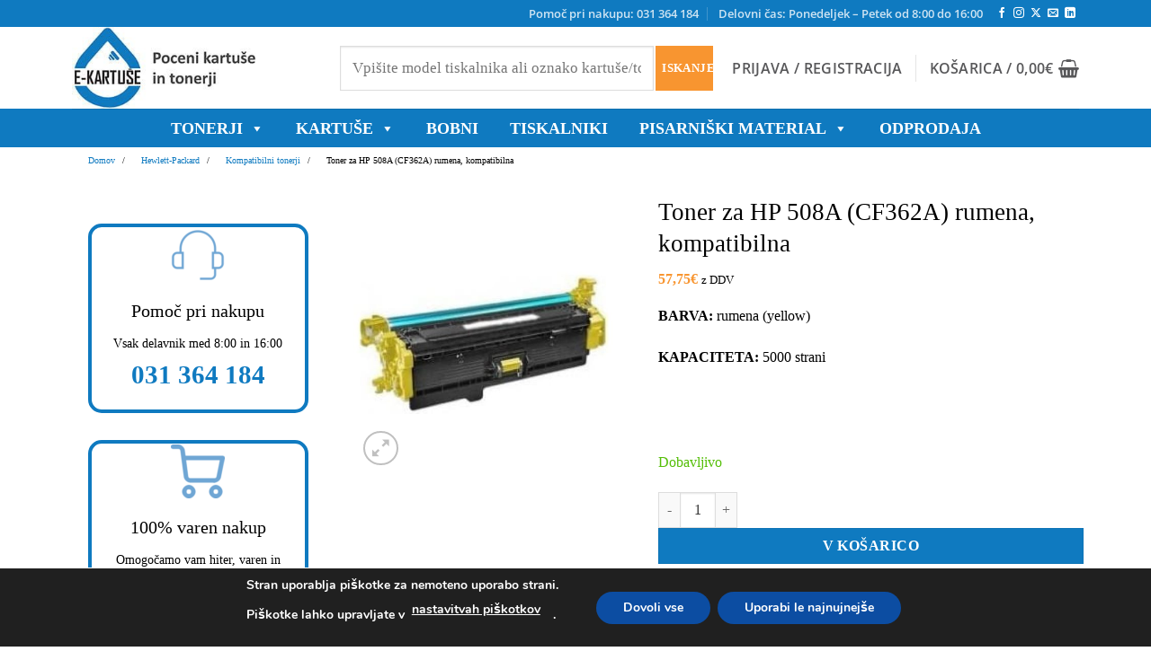

--- FILE ---
content_type: text/html; charset=UTF-8
request_url: https://www.e-kartuse.si/trgovina/toner-za-hp-508a-cf362a-rumena-kompatibilna/
body_size: 64203
content:
<!DOCTYPE html><html lang="sl-SI" class="loading-site no-js"><head><script data-no-optimize="1">var litespeed_docref=sessionStorage.getItem("litespeed_docref");litespeed_docref&&(Object.defineProperty(document,"referrer",{get:function(){return litespeed_docref}}),sessionStorage.removeItem("litespeed_docref"));</script> <meta charset="UTF-8" /><link rel="profile" href="http://gmpg.org/xfn/11" /><link rel="pingback" href="https://www.e-kartuse.si/xmlrpc.php" /> <script src="[data-uri]" defer></script> <title>Toner za HP 508A (CF362A) rumena, kompatibilna | E-kartuše.si</title><style>img:is([sizes="auto" i], [sizes^="auto," i]) { contain-intrinsic-size: 3000px 1500px }</style> <script data-cfasync="false" data-pagespeed-no-defer>var gtm4wp_datalayer_name = "dataLayer";
	var dataLayer = dataLayer || [];
	const gtm4wp_use_sku_instead = 1;
	const gtm4wp_currency = 'EUR';
	const gtm4wp_product_per_impression = 10;
	const gtm4wp_clear_ecommerce = false;
	const gtm4wp_datalayer_max_timeout = 2000;</script> <meta name="viewport" content="width=device-width, initial-scale=1" /><meta property="product:price:amount" content="57.75"><meta property="product:price:currency" content="EUR"><meta name="dc.title" content="Toner za HP 508A (CF362A) rumena, kompatibilna | E-kartuše.si"><meta name="dc.description" content="BARVA: rumena (yellow) KAPACITETA: 5000 strani"><meta name="dc.relation" content="https://www.e-kartuse.si/trgovina/toner-za-hp-508a-cf362a-rumena-kompatibilna/"><meta name="dc.source" content="https://www.e-kartuse.si/"><meta name="dc.language" content="sl_SI"><meta name="description" content="BARVA: rumena (yellow) KAPACITETA: 5000 strani"><meta name="robots" content="index, follow, max-snippet:-1, max-image-preview:large, max-video-preview:-1"><link rel="canonical" href="https://www.e-kartuse.si/trgovina/toner-za-hp-508a-cf362a-rumena-kompatibilna/"><meta property="og:url" content="https://www.e-kartuse.si/trgovina/toner-za-hp-508a-cf362a-rumena-kompatibilna/"><meta property="og:site_name" content="E-kartuše.si"><meta property="og:locale" content="sl_SI"><meta property="og:type" content="og:product"><meta property="og:title" content="Toner za HP 508A (CF362A) rumena, kompatibilna | E-kartuše.si"><meta property="og:description" content="BARVA: rumena (yellow) KAPACITETA: 5000 strani"><meta property="og:image" content="https://www.e-kartuse.si/wp-content/uploads/2024/01/hp-508a-cf362a-rumena-kompatibilna-1.jpg"><meta property="og:image:secure_url" content="https://www.e-kartuse.si/wp-content/uploads/2024/01/hp-508a-cf362a-rumena-kompatibilna-1.jpg"><meta property="og:image:width" content="381"><meta property="og:image:height" content="492"><meta property="og:image:alt" content="Toner za HP 508A (CF362A) rumena, kompatibilna - E-kartuse.si"><meta name="twitter:card" content="summary"><meta name="twitter:title" content="Toner za HP 508A (CF362A) rumena, kompatibilna | E-kartuše.si"><meta name="twitter:description" content="BARVA: rumena (yellow) KAPACITETA: 5000 strani"><meta name="twitter:image" content="https://www.e-kartuse.si/wp-content/uploads/2024/01/hp-508a-cf362a-rumena-kompatibilna-1-1024x1024.jpg"><link rel='prefetch' href='https://www.e-kartuse.si/wp-content/themes/flatsome/assets/js/flatsome.js?ver=e2eddd6c228105dac048' /><link rel='prefetch' href='https://www.e-kartuse.si/wp-content/themes/flatsome/assets/js/chunk.slider.js?ver=3.20.4' /><link rel='prefetch' href='https://www.e-kartuse.si/wp-content/themes/flatsome/assets/js/chunk.popups.js?ver=3.20.4' /><link rel='prefetch' href='https://www.e-kartuse.si/wp-content/themes/flatsome/assets/js/chunk.tooltips.js?ver=3.20.4' /><link rel='prefetch' href='https://www.e-kartuse.si/wp-content/themes/flatsome/assets/js/woocommerce.js?ver=1c9be63d628ff7c3ff4c' /> <script type="application/ld+json">{"@context":"https:\/\/schema.org\/","@type":"Product","name":"Toner za HP 508A (CF362A) rumena, kompatibilna","image":"https:\/\/www.e-kartuse.si\/wp-content\/uploads\/2024\/01\/hp-508a-cf362a-rumena-kompatibilna-1.jpg","description":"&lt;span style=&quot;color: #000000;&quot;&gt;&lt;strong&gt;BARVA: &lt;\/strong&gt;rumena (yellow)&lt;\/span&gt; &lt;span style=&quot;color: #000000;&quot;&gt;&lt;strong&gt;KAPACITETA:&lt;\/strong&gt; 5000 strani&lt;\/span&gt; &lt;span style=&quot;color: #000000;&quot;&gt;&lt;strong&gt; &lt;\/strong&gt;&lt;strong&gt; &lt;\/strong&gt;&lt;\/span&gt;","sku":"CF362A","brand":{"@type":"Brand","name":"HP"},"review":{"@type":"Review","author":{"@type":"Person","name":"vortex"}},"offers":{"@type":"Offer","url":"https:\/\/www.e-kartuse.si\/trgovina\/toner-za-hp-508a-cf362a-rumena-kompatibilna\/","priceCurrency":"EUR","price":"57.75","priceValidUntil":"2027-12-31","itemCondition":"IsNew","availability":"InStock","shippingDetails":[{"@type":"OfferShippingDetails","shippingDestination":[{"@type":"DefinedRegion","addressCountry":"SI"}],"shippingRate":{"@type":"MonetaryAmount","value":3,"currency":"EUR"}},{"@type":"OfferShippingDetails","shippingDestination":[{"@type":"DefinedRegion","addressCountry":"SI"}],"shippingRate":{"@type":"MonetaryAmount","value":4,"currency":"EUR"}},{"@type":"OfferShippingDetails","shippingDestination":[{"@type":"DefinedRegion","addressCountry":"SI"}],"shippingRate":{"@type":"MonetaryAmount","value":4,"currency":"EUR"}},{"@type":"OfferShippingDetails","shippingDestination":[{"@type":"DefinedRegion","addressCountry":"SI"}],"shippingRate":{"@type":"MonetaryAmount","value":150,"currency":"EUR"}},{"@type":"OfferShippingDetails","shippingDestination":[{"@type":"DefinedRegion","addressCountry":"SI"}],"shippingRate":{"@type":"MonetaryAmount","value":0,"currency":"EUR"}}]}}</script> <style id="litespeed-ccss">div.product-search{box-sizing:border-box;display:block;float:none;list-style:none;margin:0;padding:0;position:relative}div.product-search-form{display:block;float:none;position:relative;width:100%}div.product-search-form input{width:100%}div.product-search div.product-search-form form.product-search-form{padding:0;margin:0;border:0}div.product-search-results{box-sizing:border-box;display:block;left:0;margin:0;padding:0;position:relative;top:0;border:0}div.product-search-results-content{display:block;float:none;height:auto;overflow-x:hidden;overflow-y:auto;position:static;z-index:auto;width:100%;padding:0;margin:0;background:#fff;border:1px solid #ccc}div.product-search-results-content:empty{border:0}div.product-search.floating div.product-search-results-content{position:absolute;z-index:99999}div.product-search-form span.product-search-field-clear{position:absolute;right:0;height:1px;overflow:visible;margin:auto 0;top:-1em;bottom:.5em;padding:0 .5em}div.product-search-form span.product-search-field-clear:after{content:"\d7"}.product-search input[type=text].product-search-field{margin:0}.product-search input[type=text].product-search-field{display:inline-block}div.product-search-form form.product-search-form.show-submit-button{display:flex}div.product-search-form form.product-search-form.show-submit-button input[type=text].product-search-field{display:inline-block;overflow:hidden;flex:auto}div.product-search-form form.product-search-form.show-submit-button span.product-search-field-clear{display:inline-block;flex:auto;position:relative;overflow:visible;margin:auto 0;right:1em;height:auto;width:0;top:auto;bottom:auto;padding:0}div.product-search-form form.product-search-form.show-submit-button button{display:inline-block;flex:initial;margin:0 0 0 2px;padding:.3em .5em}.product-search .product-search-results-content{display:none}.screen-reader-text{border:0;clip:rect(1px,1px,1px,1px);-webkit-clip-path:inset(50%);clip-path:inset(50%);height:1px;margin:-1px;overflow:hidden;overflow-wrap:normal!important;word-wrap:normal!important;padding:0;position:absolute!important;width:1px}@-webkit-keyframes spin{0%{transform:rotate(0deg)}to{transform:rotate(1turn)}}@keyframes spin{0%{transform:rotate(0deg)}to{transform:rotate(1turn)}}@keyframes spin{from{transform:rotate(0deg)}to{transform:rotate(360deg)}}.so-widget-sow-taxonomy-default-69b5f1f0e072 a.so-taxonomy-link{color:#000}button.pswp__button{box-shadow:none!important;background-image:url(/wp-content/plugins/woocommerce/assets/css/photoswipe/default-skin/default-skin.png)!important}button.pswp__button,button.pswp__button--arrow--left:before,button.pswp__button--arrow--right:before{background-color:transparent!important}button.pswp__button--arrow--left,button.pswp__button--arrow--right{background-image:none!important}.pswp{display:none;position:absolute;width:100%;height:100%;left:0;top:0;overflow:hidden;-ms-touch-action:none;touch-action:none;z-index:1500;-webkit-text-size-adjust:100%;-webkit-backface-visibility:hidden;outline:0}.pswp *{-webkit-box-sizing:border-box;box-sizing:border-box}.pswp__bg{position:absolute;left:0;top:0;width:100%;height:100%;background:#000;opacity:0;-webkit-transform:translateZ(0);transform:translateZ(0);-webkit-backface-visibility:hidden;will-change:opacity}.pswp__scroll-wrap{position:absolute;left:0;top:0;width:100%;height:100%;overflow:hidden}.pswp__container{-ms-touch-action:none;touch-action:none;position:absolute;left:0;right:0;top:0;bottom:0}.pswp__container{-webkit-touch-callout:none}.pswp__bg{will-change:opacity}.pswp__container{-webkit-backface-visibility:hidden}.pswp__item{position:absolute;left:0;right:0;top:0;bottom:0;overflow:hidden}.pswp__button{width:44px;height:44px;position:relative;background:0 0;overflow:visible;-webkit-appearance:none;display:block;border:0;padding:0;margin:0;float:right;opacity:.75;-webkit-box-shadow:none;box-shadow:none}.pswp__button::-moz-focus-inner{padding:0;border:0}.pswp__button,.pswp__button--arrow--left:before,.pswp__button--arrow--right:before{background:url(/wp-content/plugins/woocommerce/assets/css/photoswipe/default-skin/default-skin.png) 0 0 no-repeat;background-size:264px 88px;width:44px;height:44px}.pswp__button--close{background-position:0 -44px}.pswp__button--zoom{display:none;background-position:-88px 0}.pswp__button--arrow--left,.pswp__button--arrow--right{background:0 0;top:50%;margin-top:-50px;width:70px;height:100px;position:absolute}.pswp__button--arrow--left{left:0}.pswp__button--arrow--right{right:0}.pswp__button--arrow--left:before,.pswp__button--arrow--right:before{content:'';top:35px;background-color:rgba(0,0,0,.3);height:30px;width:32px;position:absolute}.pswp__button--arrow--left:before{left:6px;background-position:-138px -44px}.pswp__button--arrow--right:before{right:6px;background-position:-94px -44px}.pswp__share-modal{display:block;background:rgba(0,0,0,.5);width:100%;height:100%;top:0;left:0;padding:10px;position:absolute;z-index:1600;opacity:0;-webkit-backface-visibility:hidden;will-change:opacity}.pswp__share-modal--hidden{display:none}.pswp__share-tooltip{z-index:1620;position:absolute;background:#fff;top:56px;border-radius:2px;display:block;width:auto;right:44px;-webkit-box-shadow:0 2px 5px rgba(0,0,0,.25);box-shadow:0 2px 5px rgba(0,0,0,.25);-webkit-transform:translateY(6px);-ms-transform:translateY(6px);transform:translateY(6px);-webkit-backface-visibility:hidden;will-change:transform}.pswp__counter{position:absolute;left:0;top:0;height:44px;font-size:13px;line-height:44px;color:#fff;opacity:.75;padding:0 10px}.pswp__caption{position:absolute;left:0;bottom:0;width:100%;min-height:44px}.pswp__caption__center{text-align:left;max-width:420px;margin:0 auto;font-size:13px;padding:10px;line-height:20px;color:#ccc}.pswp__preloader{width:44px;height:44px;position:absolute;top:0;left:50%;margin-left:-22px;opacity:0;will-change:opacity;direction:ltr}@media screen and (max-width:1024px){.pswp__preloader{position:relative;left:auto;top:auto;margin:0;float:right}}.pswp__ui{-webkit-font-smoothing:auto;visibility:visible;opacity:1;z-index:1550}.pswp__top-bar{position:absolute;left:0;top:0;height:44px;width:100%}.pswp__caption,.pswp__top-bar{-webkit-backface-visibility:hidden;will-change:opacity}.pswp__caption,.pswp__top-bar{background-color:rgba(0,0,0,.5)}.pswp__ui--hidden .pswp__button--arrow--left,.pswp__ui--hidden .pswp__button--arrow--right,.pswp__ui--hidden .pswp__caption,.pswp__ui--hidden .pswp__top-bar{opacity:.001}.woocommerce form .form-row .required{visibility:visible}#mega-menu-wrap-primary,#mega-menu-wrap-primary #mega-menu-primary,#mega-menu-wrap-primary #mega-menu-primary ul.mega-sub-menu,#mega-menu-wrap-primary #mega-menu-primary li.mega-menu-item,#mega-menu-wrap-primary #mega-menu-primary li.mega-menu-row,#mega-menu-wrap-primary #mega-menu-primary li.mega-menu-column,#mega-menu-wrap-primary #mega-menu-primary a.mega-menu-link{border-radius:0;box-shadow:none;background:0 0;border:0;bottom:auto;box-sizing:border-box;clip:auto;color:#666;display:block;float:none;font-family:inherit;font-size:14px;height:auto;left:auto;line-height:1.7;list-style-type:none;margin:0;min-height:auto;max-height:none;min-width:auto;max-width:none;opacity:1;outline:none;overflow:visible;padding:0;position:relative;right:auto;text-align:left;text-decoration:none;text-indent:0;text-transform:none;transform:none;top:auto;vertical-align:baseline;visibility:inherit;width:auto;word-wrap:break-word;white-space:normal}#mega-menu-wrap-primary:before,#mega-menu-wrap-primary #mega-menu-primary:before,#mega-menu-wrap-primary #mega-menu-primary ul.mega-sub-menu:before,#mega-menu-wrap-primary #mega-menu-primary li.mega-menu-item:before,#mega-menu-wrap-primary #mega-menu-primary li.mega-menu-row:before,#mega-menu-wrap-primary #mega-menu-primary li.mega-menu-column:before,#mega-menu-wrap-primary #mega-menu-primary a.mega-menu-link:before,#mega-menu-wrap-primary:after,#mega-menu-wrap-primary #mega-menu-primary:after,#mega-menu-wrap-primary #mega-menu-primary ul.mega-sub-menu:after,#mega-menu-wrap-primary #mega-menu-primary li.mega-menu-item:after,#mega-menu-wrap-primary #mega-menu-primary li.mega-menu-row:after,#mega-menu-wrap-primary #mega-menu-primary li.mega-menu-column:after,#mega-menu-wrap-primary #mega-menu-primary a.mega-menu-link:after{display:none}#mega-menu-wrap-primary{border-radius:0}@media only screen and (min-width:769px){#mega-menu-wrap-primary{background:#f89530}}#mega-menu-wrap-primary #mega-menu-primary{visibility:visible;text-align:left;padding:0}#mega-menu-wrap-primary #mega-menu-primary a.mega-menu-link{display:inline}#mega-menu-wrap-primary #mega-menu-primary p{margin-bottom:10px}#mega-menu-wrap-primary #mega-menu-primary img{max-width:100%}#mega-menu-wrap-primary #mega-menu-primary li.mega-menu-item>ul.mega-sub-menu{display:block;visibility:hidden;opacity:1}@media only screen and (max-width:768px){#mega-menu-wrap-primary #mega-menu-primary li.mega-menu-item>ul.mega-sub-menu{display:none;visibility:visible;opacity:1}}@media only screen and (min-width:769px){#mega-menu-wrap-primary #mega-menu-primary[data-effect=fade_up] li.mega-menu-item.mega-menu-megamenu>ul.mega-sub-menu{opacity:0;transform:translate(0,10px)}}#mega-menu-wrap-primary #mega-menu-primary li.mega-menu-item.mega-menu-megamenu ul.mega-sub-menu ul.mega-sub-menu{visibility:inherit;opacity:1;display:block}#mega-menu-wrap-primary #mega-menu-primary li.mega-menu-item a.mega-menu-link:before{display:inline-block;font:inherit;font-family:dashicons;position:static;margin:0 6px 0 0;vertical-align:top;-webkit-font-smoothing:antialiased;-moz-osx-font-smoothing:grayscale;color:inherit;background:0 0;height:auto;width:auto;top:auto}#mega-menu-wrap-primary #mega-menu-primary>li.mega-menu-megamenu.mega-menu-item{position:static}#mega-menu-wrap-primary #mega-menu-primary>li.mega-menu-item{margin:0 15px 0 0;display:inline-block;height:auto;vertical-align:middle}#mega-menu-wrap-primary #mega-menu-primary>li.mega-menu-item>a.mega-menu-link{line-height:40px;height:40px;padding:0 10px;vertical-align:baseline;width:auto;display:block;color:#fff;text-transform:uppercase;text-decoration:none;text-align:left;text-decoration:none;background:rgba(0,0,0,0);border:0;border-radius:0;font-family:inherit;font-size:18px;font-weight:700;outline:none}@media only screen and (max-width:768px){#mega-menu-wrap-primary #mega-menu-primary>li.mega-menu-item{display:list-item;margin:0;clear:both;border:0}#mega-menu-wrap-primary #mega-menu-primary>li.mega-menu-item>a.mega-menu-link{border-radius:0;border:0;margin:0;line-height:40px;height:40px;padding:0 10px;background:0 0;text-align:left;color:#fff;font-size:14px}}#mega-menu-wrap-primary #mega-menu-primary li.mega-menu-megamenu>ul.mega-sub-menu>li.mega-menu-row{width:100%;float:left}#mega-menu-wrap-primary #mega-menu-primary li.mega-menu-megamenu>ul.mega-sub-menu>li.mega-menu-row .mega-menu-column{float:left;min-height:1px}@media only screen and (min-width:769px){#mega-menu-wrap-primary #mega-menu-primary li.mega-menu-megamenu>ul.mega-sub-menu>li.mega-menu-row>ul.mega-sub-menu>li.mega-menu-columns-3-of-12{width:25%}}@media only screen and (max-width:768px){#mega-menu-wrap-primary #mega-menu-primary li.mega-menu-megamenu>ul.mega-sub-menu>li.mega-menu-row>ul.mega-sub-menu>li.mega-menu-column{width:100%;clear:both}}#mega-menu-wrap-primary #mega-menu-primary li.mega-menu-megamenu>ul.mega-sub-menu>li.mega-menu-row .mega-menu-column>ul.mega-sub-menu>li.mega-menu-item{padding:15px;width:100%}#mega-menu-wrap-primary #mega-menu-primary>li.mega-menu-megamenu>ul.mega-sub-menu{z-index:999;border-radius:0;background:#fff;border:0;padding:0;position:absolute;width:100%;max-width:none;left:0}@media only screen and (max-width:768px){#mega-menu-wrap-primary #mega-menu-primary>li.mega-menu-megamenu>ul.mega-sub-menu{float:left;position:static;width:100%}}@media only screen and (min-width:769px){#mega-menu-wrap-primary #mega-menu-primary>li.mega-menu-megamenu>ul.mega-sub-menu li.mega-menu-columns-3-of-12{width:25%}}#mega-menu-wrap-primary #mega-menu-primary>li.mega-menu-megamenu>ul.mega-sub-menu li.mega-menu-column>ul.mega-sub-menu>li.mega-menu-item{color:#666;font-family:inherit;font-size:14px;display:block;float:left;clear:none;padding:15px;vertical-align:top}@media only screen and (max-width:768px){#mega-menu-wrap-primary #mega-menu-primary>li.mega-menu-megamenu>ul.mega-sub-menu{border:0;padding:10px;border-radius:0}}#mega-menu-wrap-primary #mega-menu-primary li.mega-menu-item-has-children>a.mega-menu-link>span.mega-indicator:after{content:'\f140';font-family:dashicons;font-weight:400;display:inline-block;margin:0 0 0 6px;vertical-align:top;-webkit-font-smoothing:antialiased;-moz-osx-font-smoothing:grayscale;transform:rotate(0);color:inherit;position:relative;background:0 0;height:auto;width:auto;right:auto;line-height:inherit}#mega-menu-wrap-primary #mega-menu-primary li.mega-menu-item-has-children>a.mega-menu-link>span.mega-indicator{display:inline;height:auto;width:auto;background:0 0;position:relative;left:auto;min-width:auto;line-height:inherit;color:inherit;font-size:inherit;padding:0}@media only screen and (max-width:768px){#mega-menu-wrap-primary #mega-menu-primary li.mega-menu-item-has-children>a.mega-menu-link>span.mega-indicator{float:right}}@media only screen and (max-width:768px){#mega-menu-wrap-primary:after{content:"";display:table;clear:both}}#mega-menu-wrap-primary .mega-menu-toggle{display:none;z-index:1;background:#222;border-radius:2px;line-height:40px;height:40px;text-align:left;outline:none;white-space:nowrap}@media only screen and (max-width:768px){#mega-menu-wrap-primary .mega-menu-toggle{display:-webkit-box;display:-ms-flexbox;display:-webkit-flex;display:flex}}#mega-menu-wrap-primary .mega-menu-toggle .mega-toggle-blocks-left,#mega-menu-wrap-primary .mega-menu-toggle .mega-toggle-blocks-center,#mega-menu-wrap-primary .mega-menu-toggle .mega-toggle-blocks-right{display:-webkit-box;display:-ms-flexbox;display:-webkit-flex;display:flex;-ms-flex-preferred-size:33.33%;-webkit-flex-basis:33.33%;flex-basis:33.33%}#mega-menu-wrap-primary .mega-menu-toggle .mega-toggle-blocks-left{-webkit-box-flex:1;-ms-flex:1;-webkit-flex:1;flex:1;-webkit-box-pack:start;-ms-flex-pack:start;-webkit-justify-content:flex-start;justify-content:flex-start}#mega-menu-wrap-primary .mega-menu-toggle .mega-toggle-blocks-center{-webkit-box-pack:center;-ms-flex-pack:center;-webkit-justify-content:center;justify-content:center}#mega-menu-wrap-primary .mega-menu-toggle .mega-toggle-blocks-right{-webkit-box-flex:1;-ms-flex:1;-webkit-flex:1;flex:1;-webkit-box-pack:end;-ms-flex-pack:end;-webkit-justify-content:flex-end;justify-content:flex-end}#mega-menu-wrap-primary .mega-menu-toggle .mega-toggle-blocks-right .mega-toggle-block{margin-right:6px}#mega-menu-wrap-primary .mega-menu-toggle .mega-toggle-blocks-right .mega-toggle-block:only-child{margin-left:6px}#mega-menu-wrap-primary .mega-menu-toggle .mega-toggle-block{display:-webkit-box;display:-ms-flexbox;display:-webkit-flex;display:flex;height:100%;outline:0;-webkit-align-self:center;-ms-flex-item-align:center;align-self:center;-ms-flex-negative:0;-webkit-flex-shrink:0;flex-shrink:0}@media only screen and (max-width:768px){#mega-menu-wrap-primary .mega-menu-toggle+#mega-menu-primary{background:#222;padding:0;display:none}}#mega-menu-wrap-primary .mega-menu-toggle .mega-toggle-block-0 .mega-toggle-animated{padding:0;display:-webkit-box;display:-ms-flexbox;display:-webkit-flex;display:flex;font:inherit;color:inherit;text-transform:none;background-color:transparent;border:0;margin:0;overflow:visible;transform:scale(.8);align-self:center;outline:0;background:0 0}#mega-menu-wrap-primary .mega-menu-toggle .mega-toggle-block-0 .mega-toggle-animated-box{width:40px;height:24px;display:inline-block;position:relative;outline:0}#mega-menu-wrap-primary .mega-menu-toggle .mega-toggle-block-0 .mega-toggle-animated-inner{display:block;top:50%;margin-top:-2px}#mega-menu-wrap-primary .mega-menu-toggle .mega-toggle-block-0 .mega-toggle-animated-inner,#mega-menu-wrap-primary .mega-menu-toggle .mega-toggle-block-0 .mega-toggle-animated-inner:before,#mega-menu-wrap-primary .mega-menu-toggle .mega-toggle-block-0 .mega-toggle-animated-inner:after{width:40px;height:4px;background-color:#ddd;border-radius:4px;position:absolute}#mega-menu-wrap-primary .mega-menu-toggle .mega-toggle-block-0 .mega-toggle-animated-inner:before,#mega-menu-wrap-primary .mega-menu-toggle .mega-toggle-block-0 .mega-toggle-animated-inner:after{content:"";display:block}#mega-menu-wrap-primary .mega-menu-toggle .mega-toggle-block-0 .mega-toggle-animated-inner:before{top:-10px}#mega-menu-wrap-primary .mega-menu-toggle .mega-toggle-block-0 .mega-toggle-animated-inner:after{bottom:-10px}#mega-menu-wrap-primary .mega-menu-toggle .mega-toggle-block-0 .mega-toggle-animated-slider .mega-toggle-animated-inner{top:2px}#mega-menu-wrap-primary .mega-menu-toggle .mega-toggle-block-0 .mega-toggle-animated-slider .mega-toggle-animated-inner:before{top:10px}#mega-menu-wrap-primary .mega-menu-toggle .mega-toggle-block-0 .mega-toggle-animated-slider .mega-toggle-animated-inner:after{top:20px}#mega-menu-wrap-primary{clear:both}html{font-family:sans-serif;-ms-text-size-adjust:100%;-webkit-text-size-adjust:100%}body{margin:0}aside,figure,header,main,nav{display:block}a{background-color:transparent}strong{font-weight:inherit}strong{font-weight:bolder}small{font-size:80%;display:inline-block}img{border-style:none}button,input,select,textarea{font:inherit}button,input,select{overflow:visible}button,select{text-transform:none}button,html [type=button],[type=submit]{-webkit-appearance:button}button::-moz-focus-inner,input::-moz-focus-inner{border:0;padding:0}button:-moz-focusring,input:-moz-focusring{outline:1px dotted ButtonText}textarea{overflow:auto}[type=checkbox]{-webkit-box-sizing:border-box;box-sizing:border-box;padding:0}[type=number]::-webkit-inner-spin-button,[type=number]::-webkit-outer-spin-button{height:auto}*,*:before,*:after{-webkit-box-sizing:border-box;box-sizing:border-box}html{-webkit-box-sizing:border-box;box-sizing:border-box;background-attachment:fixed}body{color:#777;scroll-behavior:smooth;-webkit-font-smoothing:antialiased;-moz-osx-font-smoothing:grayscale}img{max-width:100%;height:auto;display:inline-block;vertical-align:middle}figure{margin:0}p:empty{display:none}a,button,input{-ms-touch-action:manipulation;touch-action:manipulation}.col{position:relative;margin:0;padding:0 15px 30px;width:100%}.col-inner{position:relative;margin-left:auto;margin-right:auto;width:100%;background-position:50% 50%;background-size:cover;background-repeat:no-repeat;-webkit-box-flex:1;-ms-flex:1 0 auto;flex:1 0 auto}@media screen and (min-width:850px){.col:first-child .col-inner{margin-left:auto;margin-right:0}.col+.col .col-inner{margin-right:auto;margin-left:0}}@media screen and (max-width:849px){.col{padding-bottom:30px}}@media screen and (min-width:850px){.row-divided>.col+.col:not(.large-12){border-left:1px solid #ececec}}.align-center{-webkit-box-pack:center!important;-ms-flex-pack:center!important;justify-content:center!important}.small-12{max-width:100%;-ms-flex-preferred-size:100%;flex-basis:100%}@media screen and (min-width:550px){.medium-3{max-width:25%;-ms-flex-preferred-size:25%;flex-basis:25%}.medium-5{max-width:41.6666666667%;-ms-flex-preferred-size:41.6666666667%;flex-basis:41.6666666667%}.medium-7{max-width:58.3333333333%;-ms-flex-preferred-size:58.3333333333%;flex-basis:58.3333333333%}.medium-9{max-width:75%;-ms-flex-preferred-size:75%;flex-basis:75%}}@media screen and (min-width:850px){.large-3{max-width:25%;-ms-flex-preferred-size:25%;flex-basis:25%}.large-5{max-width:41.6666666667%;-ms-flex-preferred-size:41.6666666667%;flex-basis:41.6666666667%}.large-6{max-width:50%;-ms-flex-preferred-size:50%;flex-basis:50%}.large-7{max-width:58.3333333333%;-ms-flex-preferred-size:58.3333333333%;flex-basis:58.3333333333%}.large-9{max-width:75%;-ms-flex-preferred-size:75%;flex-basis:75%}.large-12{max-width:100%;-ms-flex-preferred-size:100%;flex-basis:100%}}body,.container,.row{width:100%;margin-left:auto;margin-right:auto}.container{padding-left:15px;padding-right:15px}.container,.row{max-width:1080px}.row.row-large{max-width:1110px}.flex-row{-js-display:flex;display:-webkit-box;display:-ms-flexbox;display:flex;-webkit-box-orient:horizontal;-webkit-box-direction:normal;-ms-flex-flow:row nowrap;flex-flow:row nowrap;-webkit-box-align:center;-ms-flex-align:center;align-items:center;-webkit-box-pack:justify;-ms-flex-pack:justify;justify-content:space-between;width:100%}.header .flex-row{height:100%}.flex-col{max-height:100%}.flex-grow{-webkit-box-flex:1;-ms-flex:1;flex:1;-ms-flex-negative:1;-ms-flex-preferred-size:auto!important}.flex-center{margin:0 auto}.flex-left{margin-right:auto}.flex-right{margin-left:auto}@media (min-width:850px){.col2-set{-js-display:flex;display:-webkit-box;display:-ms-flexbox;display:flex}.col2-set>div+div{padding-left:30px}}@media all and (-ms-high-contrast:none){.nav>li>a>i{top:-1px}}.row{width:100%;-js-display:flex;display:-webkit-box;display:-ms-flexbox;display:flex;-webkit-box-orient:horizontal;-webkit-box-direction:normal;-ms-flex-flow:row wrap;flex-flow:row wrap}.row .row:not(.row-collapse),.container .row:not(.row-collapse),.lightbox-content .row:not(.row-collapse){padding-left:0;padding-right:0;margin-left:-15px;margin-right:-15px;width:auto}@media screen and (min-width:850px){.row-large{padding-left:0;padding-right:0}.row-large>.col{padding:0 30px 30px;margin-bottom:0}}.nav-dropdown{position:absolute;min-width:260px;max-height:0;z-index:9;padding:20px 0 20px;opacity:0;margin:0;color:#777;background-color:#fff;text-align:left;display:table;left:-99999px}.nav-dropdown:after{visibility:hidden;display:block;content:"";clear:both;height:0}.nav-dropdown li{display:block;margin:0;vertical-align:top}.nav-dropdown>li.html{min-width:260px}.nav-dropdown-default{padding:20px}.nav-dropdown-has-arrow li.has-dropdown:after,.nav-dropdown-has-arrow li.has-dropdown:before{bottom:-2px;z-index:10;opacity:0;left:50%;border:solid transparent;content:"";height:0;width:0;position:absolute}.nav-dropdown-has-arrow li.has-dropdown:after{border-color:rgba(221,221,221,0);border-bottom-color:#fff;border-width:8px;margin-left:-8px}.nav-dropdown-has-arrow li.has-dropdown:before{z-index:-999;border-width:11px;margin-left:-11px}.nav-dropdown-has-shadow .nav-dropdown{-webkit-box-shadow:1px 1px 15px rgba(0,0,0,.15);box-shadow:1px 1px 15px rgba(0,0,0,.15)}.nav-dropdown-has-arrow.nav-dropdown-has-border li.has-dropdown:before{border-bottom-color:#ddd}.nav-dropdown-has-border .nav-dropdown{border:2px solid #ddd}.nav p{margin:0;padding-bottom:0}.nav,.nav ul:not(.nav-dropdown){margin:0;padding:0}.nav{width:100%;position:relative;display:inline-block;display:-webkit-box;display:-ms-flexbox;display:flex;-webkit-box-orient:horizontal;-webkit-box-direction:normal;-ms-flex-flow:row wrap;flex-flow:row wrap;-webkit-box-align:center;-ms-flex-align:center;align-items:center}.nav>li{display:inline-block;list-style:none;margin:0;padding:0;position:relative;margin:0 7px}.nav>li>a{padding:10px 0;display:inline-block;display:-webkit-inline-box;display:-ms-inline-flexbox;display:inline-flex;-ms-flex-wrap:wrap;flex-wrap:wrap;-webkit-box-align:center;-ms-flex-align:center;align-items:center}.nav.nav-small>li>a{vertical-align:top;padding-top:5px;padding-bottom:5px;font-weight:400}.nav-small.nav>li.html{font-size:.75em}.nav-center{-webkit-box-pack:center;-ms-flex-pack:center;justify-content:center}.nav-left{-webkit-box-pack:start;-ms-flex-pack:start;justify-content:flex-start}.nav-right{-webkit-box-pack:end;-ms-flex-pack:end;justify-content:flex-end}@media (max-width:849px){.medium-nav-center{-webkit-box-pack:center;-ms-flex-pack:center;justify-content:center}}.nav>li>a{color:rgba(102,102,102,.85)}.nav>li.active>a{color:rgba(17,17,17,.85)}.nav li:first-child{margin-left:0!important}.nav li:last-child{margin-right:0!important}.nav-uppercase>li>a{letter-spacing:.02em;text-transform:uppercase;font-weight:bolder}@media (min-width:850px){.nav-divided>li{margin:0 .7em}.nav-divided>li+li>a:after{content:"";position:absolute;top:50%;width:1px;border-left:1px solid rgba(0,0,0,.1);height:15px;margin-top:-7px;left:-1em}}li.html form,li.html input{margin:0}.nav-line>li>a:before{content:" ";position:absolute;top:0;left:50%;-webkit-transform:translateX(-50%);-ms-transform:translateX(-50%);transform:translateX(-50%);width:100%;background-color:#446084;opacity:0;height:3px}.nav-line>li.active>a:before{opacity:1}.tabbed-content .nav,.tabbed-content .tab-panels{width:100%}.tab-panels{padding-top:1em}.tab-panels .entry-content{padding:0}.tab-panels .panel.active{display:block!important}@media (min-width:850px){.tabbed-content .nav-vertical{padding-top:0;width:25%}.nav-vertical+.tab-panels{margin-top:0!important;border-left:1px solid #ddd;padding:0 30px 30px;-webkit-box-flex:1;-ms-flex:1;flex:1}}@media (max-width:549px){.small-nav-collapse>li{width:100%;margin:0!important}.small-nav-collapse>li a{width:100%;display:block}}.nav.nav-vertical{-webkit-box-orient:vertical;-webkit-box-direction:normal;-ms-flex-flow:column;flex-flow:column}.nav.nav-vertical li{list-style:none;margin:0;width:100%}.nav-vertical li li{font-size:1em;padding-left:.5em}.nav-vertical>li{display:-webkit-box;display:-ms-flexbox;display:flex;-webkit-box-orient:horizontal;-webkit-box-direction:normal;-ms-flex-flow:row wrap;flex-flow:row wrap;-webkit-box-align:center;-ms-flex-align:center;align-items:center}.nav-vertical>li ul{width:100%}.nav-vertical>li>ul>li a,.nav-vertical>li>a{display:-webkit-box;display:-ms-flexbox;display:flex;-webkit-box-align:center;-ms-flex-align:center;align-items:center;width:auto;-webkit-box-flex:1;-ms-flex-positive:1;flex-grow:1}.nav-vertical>li.html{padding-top:1em;padding-bottom:1em}.nav-vertical>li>ul li a{color:#666}.nav-vertical>li>ul{margin:0 0 2em;padding-left:1em}.nav .children{position:fixed;opacity:0;left:-99999px;-webkit-transform:translateX(-10px);-ms-transform:translateX(-10px);transform:translateX(-10px)}.nav-sidebar.nav-vertical>li+li{border-top:1px solid #ececec}.nav-vertical>li+li{border-top:1px solid #ececec}.nav-vertical.nav-line>li>a:before{right:-2px;z-index:1;left:auto;width:3px;height:100%}.badge-container{margin:30px 0 0}.button,button,input[type=submit],input[type=button]{position:relative;display:inline-block;background-color:transparent;text-transform:uppercase;font-size:.97em;letter-spacing:.03em;font-weight:bolder;text-align:center;color:currentColor;text-decoration:none;border:1px solid transparent;vertical-align:middle;border-radius:0;margin-top:0;margin-right:1em;text-shadow:none;line-height:2.4em;min-height:2.5em;padding:0 1.2em;max-width:100%;text-rendering:optimizeLegibility;-webkit-box-sizing:border-box;box-sizing:border-box}.button.is-outline{line-height:2.19em}.button,input[type=submit],input[type=button].button{color:#fff;background-color:#446084;background-color:var(--primary-color);border-color:rgba(0,0,0,.05)}.button.is-outline{border:2px solid currentColor;background-color:transparent}.is-form,input[type=button].is-form{overflow:hidden;position:relative;background-color:#f9f9f9;text-shadow:1px 1px 1px #fff;color:#666;border:1px solid #ddd;text-transform:none;font-weight:400}.is-outline{color:silver}input[type=submit],input[type=submit],.primary{background-color:#446084}.button.alt{background-color:#d26e4b}.header-button{display:inline-block}.header-button .button{margin:0}.flex-col button,.flex-col .button,.flex-col input{margin-bottom:0}.is-divider{height:3px;display:block;background-color:rgba(0,0,0,.1);margin:1em 0 1em;width:100%;max-width:30px}.widget .is-divider{margin-top:.66em}form{margin-bottom:0}input[type=email],input[type=number],input[type=text],input[type=password],textarea,select{-webkit-box-sizing:border-box;box-sizing:border-box;border:1px solid #ddd;padding:0 .75em;height:2.507em;font-size:.97em;border-radius:0;max-width:100%;width:100%;vertical-align:middle;background-color:#fff;color:#333;-webkit-box-shadow:inset 0 1px 2px rgba(0,0,0,.1);box-shadow:inset 0 1px 2px rgba(0,0,0,.1)}input[type=email],input[type=number],input[type=text],textarea{-webkit-appearance:none;-moz-appearance:none;appearance:none}textarea{padding-top:.7em;min-height:120px}label{font-weight:700;display:block;font-size:.9em;margin-bottom:.4em}input[type=checkbox]{display:inline;margin-right:10px;font-size:16px}select{-webkit-box-shadow:inset 0 -1.4em 1em 0 rgba(0,0,0,.02);box-shadow:inset 0 -1.4em 1em 0 rgba(0,0,0,.02);background-color:#fff;-webkit-appearance:none;-moz-appearance:none;background-image:url("data:image/svg+xml;charset=utf8, %3Csvg xmlns='http://www.w3.org/2000/svg' width='24' height='24' viewBox='0 0 24 24' fill='none' stroke='%23333' stroke-width='2' stroke-linecap='round' stroke-linejoin='round' class='feather feather-chevron-down'%3E%3Cpolyline points='6 9 12 15 18 9'%3E%3C/polyline%3E%3C/svg%3E");background-position:right .45em top 50%;background-repeat:no-repeat;padding-right:1.4em;background-size:auto 16px;border-radius:0;display:block}@media screen and (-ms-high-contrast:active),(-ms-high-contrast:none){select::-ms-expand{display:none}}.icon-box .icon-box-img{margin-bottom:1em;max-width:100%;position:relative}.icon-box-img img{padding-top:.2em;width:100%}.icon-box-center .icon-box-img{margin:0 auto 1em}i[class^=icon-]{font-family:"fl-icons"!important;font-display:block;speak:none!important;margin:0;padding:0;display:inline-block;font-style:normal!important;font-weight:400!important;font-variant:normal!important;text-transform:none!important;position:relative;line-height:1.2}.button i{vertical-align:middle;top:-1.5px}a.icon:not(.button){font-family:sans-serif;margin-left:.25em;margin-right:.25em;font-size:1.2em}.header a.icon:not(.button){margin-left:.3em;margin-right:.3em}.header .nav-small a.icon:not(.button){font-size:1em}.button.icon{margin-left:.12em;margin-right:.12em;min-width:2.5em;padding-left:.6em;padding-right:.6em;display:inline-block}.button.icon i{font-size:1.2em}.button.icon.is-small{border-width:1px}.button.icon.is-small i{top:-1px}.button.icon.circle{padding-left:0;padding-right:0}.button.icon.circle>i{margin:0 8px}.button.icon.circle>i:only-child{margin:0}.nav>li>a>i{vertical-align:middle;font-size:20px}.nav>li>a>span+i{margin-left:5px}.nav>li.has-icon>a>i{min-width:1em}[data-icon-label]{position:relative}[data-icon-label="0"]:after{display:none}[data-icon-label]:after{content:attr(data-icon-label);position:absolute;font-style:normal;font-family:Arial,Sans-serif!important;top:-10px;right:-10px;font-weight:bolder;background-color:#d26e4b;-webkit-box-shadow:1px 1px 3px 0px rgba(0,0,0,.3);box-shadow:1px 1px 3px 0px rgba(0,0,0,.3);font-size:11px;padding-left:2px;padding-right:2px;opacity:.9;line-height:17px;letter-spacing:-.5px;height:17px;min-width:17px;border-radius:99px;color:#fff;text-align:center;z-index:1}img{opacity:1}.lazy-load{background-color:rgba(0,0,0,.03)}.image-tools{padding:10px;position:absolute}.image-tools a:last-child{margin-bottom:0}.image-tools a.button{display:block}.image-tools.bottom.left{padding-top:0;padding-right:0}.image-tools.top.right{padding-bottom:0;padding-left:0}@media only screen and (max-device-width:1024px){.image-tools{opacity:1!important;padding:5px}}.lightbox-content{background-color:#fff;max-width:875px;margin:0 auto;-webkit-box-shadow:3px 3px 20px 0 rgba(0,0,0,.15);box-shadow:3px 3px 20px 0 rgba(0,0,0,.15);position:relative}.lightbox-content .lightbox-inner{padding:30px 20px}.pswp__bg{background-color:rgba(0,0,0,.6)}@media (min-width:549px){.pswp__top-bar{background-color:transparent!important}}.pswp__item{opacity:0}.pswp__caption__center{text-align:center}.mfp-hide{display:none!important}.loading-spin{position:relative}.loading-spin{content:"";margin:0 auto;font-size:10px;text-indent:-9999em;border-top:3px solid rgba(0,0,0,.1)!important;border-right:3px solid rgba(0,0,0,.1)!important;border-bottom:3px solid rgba(0,0,0,.1)!important;opacity:.8;border-left:3px solid #446084;-webkit-animation:spin .6s infinite linear;animation:spin .6s infinite linear;border-radius:50%;width:30px;height:30px}.loading-spin{border-radius:50%;width:30px;height:30px}@-webkit-keyframes spin{0%{-webkit-transform:rotate(0deg);transform:rotate(0deg)}100%{-webkit-transform:rotate(360deg);transform:rotate(360deg)}}@keyframes spin{0%{-webkit-transform:rotate(0deg);transform:rotate(0deg)}100%{-webkit-transform:rotate(360deg);transform:rotate(360deg)}}.slider{position:relative;scrollbar-width:none}.slider:not(.flickity-enabled){white-space:nowrap;overflow-y:hidden;overflow-x:scroll;width:auto;-ms-overflow-style:-ms-autohiding-scrollbar}.slider::-webkit-scrollbar{width:0!important;height:0!important}.slider:not(.flickity-enabled)>*{display:inline-block!important;white-space:normal!important;vertical-align:top}.slider>div:not(.col){width:100%}label{color:#222}a{color:#334862;text-decoration:none}a.plain{color:currentColor}ul{list-style:disc}ol{list-style:decimal}ol,ul{margin-top:0;padding:0}ul ul{margin:1.5em 0 1.5em 3em}li{margin-bottom:.6em}ul.ul-reset{margin:0;padding:0}.col-inner ol li{margin-left:1.3em}.button,button,input,textarea,select{margin-bottom:1em}form,figure,p,ul,ol{margin-bottom:1.3em}form p{margin-bottom:.5em}body{line-height:1.6}h1,h3,h4{color:#555;width:100%;margin-top:0;margin-bottom:.5em;text-rendering:optimizeSpeed}h1{font-size:1.7em;line-height:1.3}h3{font-size:1.25em}h4{font-size:1.125em}@media (max-width:549px){h1{font-size:1.4em}h3{font-size:1em}}p{margin-top:0}.uppercase{line-height:1.05;letter-spacing:.05em;text-transform:uppercase}.is-normal{font-weight:400}.uppercase{line-height:1.2;text-transform:uppercase}.is-larger{font-size:1.3em}.is-small,.is-small.button{font-size:.8em}@media (max-width:549px){.is-larger{font-size:1.2em}}.nav>li>a{font-size:.8em}.nav>li.html{font-size:.85em}.nav-size-large>li>a{font-size:1em}.container:after,.row:after,.clearfix:after{content:"";display:table;clear:both}@media (max-width:549px){.hide-for-small{display:none!important}}@media (min-width:850px){.show-for-medium{display:none!important}}@media (max-width:849px){.hide-for-medium{display:none!important}}.full-width{width:100%!important;max-width:100%!important;padding-left:0!important;padding-right:0!important;display:block}.ml-0{margin-left:0!important}.mb-half{margin-bottom:15px}.pb-0{padding-bottom:0!important}.inner-padding{padding:30px}.last-reset *:last-child{margin-bottom:0}.text-left{text-align:left}.text-center{text-align:center}.text-center>div,.text-center>div>div,.text-center .is-divider{margin-left:auto;margin-right:auto}.relative{position:relative!important}.absolute{position:absolute!important}.fixed{position:fixed!important;z-index:12}.top{top:0}.right{right:0}.left{left:0}.bottom{bottom:0}.fill{position:absolute;top:0;left:0;height:100%;right:0;bottom:0;padding:0!important;margin:0!important}.circle{border-radius:999px!important;-o-object-fit:cover;object-fit:cover}.has-border{border:2px solid #446084;padding:15px 30px 30px}.z-1{z-index:21}.z-3{z-index:23}.no-scrollbar{-ms-overflow-style:-ms-autohiding-scrollbar;scrollbar-width:none}.no-scrollbar::-webkit-scrollbar{width:0!important;height:0!important}.screen-reader-text{clip:rect(1px,1px,1px,1px);position:absolute!important;height:1px;width:1px;overflow:hidden}.is-border{border-width:1px;border-style:solid;border-color:#ececec;position:absolute;border-radius:0;margin:0;top:0;bottom:0;right:0;left:0}.show-on-hover{opacity:0;-webkit-filter:blur(0);filter:blur(0)}.button.tooltip{opacity:1}html{overflow-x:hidden}@media (max-width:849px){body{overflow-x:hidden}}#wrapper,#main{background-color:#fff;position:relative}.header,.header-wrapper{width:100%;z-index:30;position:relative;background-size:cover;background-position:50% 0}.header-bg-color{background-color:rgba(255,255,255,.9)}.header-top,.header-bottom{display:-webkit-box;display:-ms-flexbox;display:flex;-webkit-box-align:center;-ms-flex-align:center;align-items:center;-ms-flex-wrap:no-wrap;flex-wrap:no-wrap}.header-bg-image,.header-bg-color{background-position:50% 0}.header-top{background-color:#446084;z-index:11;position:relative;min-height:20px}.header-main{z-index:10;position:relative}.header-bottom{z-index:9;position:relative;min-height:35px}.top-divider{margin-bottom:-1px;border-top:1px solid currentColor;opacity:.1}.nav>li.header-divider{border-left:1px solid rgba(0,0,0,.1);height:30px;vertical-align:middle;position:relative;margin:0 7.5px}.entry-content{padding-top:1.5em;padding-bottom:1.5em}@media (min-width:850px){.aligncenter{clear:both;display:block;margin:0 auto}}.widget{margin-bottom:1.5em}@media (min-width:850px){.comment-form{display:-webkit-box;display:-ms-flexbox;display:flex;-webkit-box-orient:horizontal;-webkit-box-direction:normal;-ms-flex-flow:row wrap;flex-flow:row wrap;margin-left:-15px;margin-right:-15px}.comment-form>div{padding:0 15px;width:100%}.comment-form>p{padding:0 15px;width:100%}.comment-form p.comment-form-author,.comment-form p.comment-form-email{-webkit-box-flex:1;-ms-flex:1;flex:1}}html{background-color:#5b5b5b}.back-to-top{margin:0;opacity:0;bottom:20px;right:20px;-webkit-transform:translateY(30%);-ms-transform:translateY(30%);transform:translateY(30%)}.logo{line-height:1;margin:0}.logo a{text-decoration:none;display:block;color:#446084;font-size:32px;text-transform:uppercase;font-weight:bolder;margin:0}.logo img{display:block;width:auto}.header-logo-dark{display:none!important}.logo-left .logo{margin-left:0;margin-right:30px}@media screen and (max-width:849px){.header-inner .nav{-ms-flex-wrap:nowrap;flex-wrap:nowrap}.medium-logo-center .flex-left{-webkit-box-ordinal-group:2;-ms-flex-order:1;order:1;-webkit-box-flex:1;-ms-flex:1 1 0px;flex:1 1 0}.medium-logo-center .logo{-webkit-box-ordinal-group:3;-ms-flex-order:2;order:2;text-align:center;margin:0 15px}.medium-logo-center .logo img{margin:0 auto}.medium-logo-center .flex-right{-webkit-box-flex:1;-ms-flex:1 1 0px;flex:1 1 0;-webkit-box-ordinal-group:4;-ms-flex-order:3;order:3}}.sidebar-menu .search-form{display:block!important}.searchform-wrapper form{margin-bottom:0}.sidebar-menu .search-form{padding:5px 0;width:100%}.searchform-wrapper{width:100%}.icon-menu:before{content:""}.icon-equalizer:before{content:""}.icon-shopping-basket:before{content:""}.icon-angle-up:before{content:""}.icon-twitter:before{content:""}.icon-envelop:before{content:""}.icon-facebook:before{content:""}.icon-instagram:before{content:""}.icon-expand:before{content:""}.icon-linkedin:before{content:""}.social-icons{display:inline-block;vertical-align:middle;font-size:.85em;color:#999}.html .social-icons{font-size:1em}.social-icons i{min-width:1em}.social-icons .button.icon:not(.is-outline){background-color:currentColor!important;border-color:currentColor!important}.social-icons .button.icon:not(.is-outline)>i{color:#fff!important}.button.twitter:not(.is-outline){color:#2478ba!important}.button.email:not(.is-outline){color:#111!important}.button.linkedin:not(.is-outline){color:#0072b7!important}.filter-button{display:inline-block;margin-top:.5em}.woocommerce-form-login .button{margin-bottom:0}.woocommerce-privacy-policy-text{font-size:85%}p.form-row-wide{clear:both}.woocommerce-product-gallery figure{margin:0}.woocommerce-form-register .woocommerce-privacy-policy-text{margin-bottom:1.5em}.price{line-height:1}.price-wrapper .price{display:block}span.amount{white-space:nowrap;color:#111;font-weight:700}.header-cart-title span.amount{color:currentColor}p.in-stock{color:#7a9c59}.product-gallery-slider img{width:100%}.quantity{opacity:1;display:inline-block;display:-webkit-inline-box;display:-ms-inline-flexbox;display:inline-flex;margin-right:1em;white-space:nowrap;vertical-align:top}.quantity+.button{margin-right:0;font-size:1em}.quantity .button.minus{border-right:0!important;border-top-right-radius:0!important;border-bottom-right-radius:0!important}.quantity .button.plus{border-left:0!important;border-top-left-radius:0!important;border-bottom-left-radius:0!important}.quantity .minus,.quantity .plus{padding-left:.5em;padding-right:.5em}.quantity input{padding-left:0;padding-right:0;display:inline-block;vertical-align:top;margin:0}.quantity input[type=number]{max-width:2.5em;width:2.5em;text-align:center;border-radius:0!important;-webkit-appearance:textfield;-moz-appearance:textfield;appearance:textfield;font-size:1em}@media (max-width:549px){.quantity input[type=number]{width:2em}}.quantity input[type=number]::-webkit-outer-spin-button,.quantity input[type=number]::-webkit-inner-spin-button{-webkit-appearance:none;margin:0}.woocommerce-mini-cart__empty-message{text-align:center}.breadcrumb{list-style:none;margin:0}.breadcrumb li{margin:0;display:inline;position:relative}.breadcrumb li:after{content:' / '}.breadcrumb li:last-child:after{display:none}:root{--primary-color:#f89530}.container,.row{max-width:1250px}.row.row-large{max-width:1280px}.header-main{height:91px}#logo img{max-height:91px}#logo{width:268px}.header-bottom{min-height:43px}.header-top{min-height:30px}.search-form{width:95%}.header-bg-color{background-color:#fff}.header-bottom{background-color:#f89530}.header-main .nav>li>a{line-height:16px}@media (max-width:549px){.header-main{height:70px}#logo img{max-height:70px}}.header-top{background-color:#fff0e8!important}.logo a{color:#f89530}button[type=submit],.button.primary:not(.is-outline),input[type=submit]:not(.is-form),.nav-line>li>a:before,.header-top,.button.primary:not(.is-outline){background-color:#f89530}.has-border,.loading-spin{border-color:#f89530}[data-icon-label]:after,.button.alt:not(.is-outline),.single_add_to_cart_button{background-color:#0091ce}body{font-size:100%}@media screen and (max-width:549px){body{font-size:100%}}body{font-family:"Georgia,Times,"Times New Roman",serif",sans-serif}body{font-weight:0}body{color:#000}.nav>li>a{font-family:"Open Sans",sans-serif}.nav>li>a{font-weight:600}h1,h3,h4{font-family:"Georgia,Times,"Times New Roman",serif",sans-serif}h1,h3,h4{font-weight:0}h1,h3,h4{color:#000}.header:not(.transparent) .header-nav-main.nav>li>a{color:#58585a}[data-icon-label]:after,.single_add_to_cart_button.button{background-color:#f89530!important}input[type=submit],input[type=button],button:not(.icon),.button:not(.icon){border-radius:25!important}.header-main .nav>li>a>i:not(.icon-angle-down){color:#58585a!important}.header-main .header-button>.button:not(.is-outline){background-color:#58585a!important}html{background-color:#fff}.top{position:relative;z-index:1000}ul.tabs.wc-tabs.product-tabs.small-nav-collapse.nav.nav-uppercase.nav-line.nav-vertical.nav-left{display:none;border:none}.nav-vertical+.tab-panels{border:none}.badge-container.absolute.left.top.z-1{z-index:10}.breadcrumb-item{font-size:10px}.shop-container{background-color:#fff}.shop-container{padding-left:10px}p.price .woocommerce-Price-amount.amount{color:#f89530}.woocommerce-Price-amount.amount{color:#f89530}.sow-taxonomy{display:grid;grid-template-columns:auto auto auto;text-align:center;border-color:#f89530}.pozicija1{margin-top:-60px}.product-search-form.show-submit-button{height:50px;color:#fff}.product-search-field{min-height:50px;font-size:17px!important}.tab-panels{display:none}#col-961459593>.col-inner{padding:20px;border-radius:15px}#row-1342968042>.col>.col-inner{padding:2px 20px 20px}#col-276039772>.col-inner{padding:20px;border-radius:15px}#row-1327578327>.col>.col-inner{padding:2px 20px 20px}#col-148430376>.col-inner{padding:20px}#text-2320362258{text-align:center;color:#000}#text-2320362258>*{color:#000}#col-961459593>.col-inner{padding:20px;border-radius:15px}#row-1342968042>.col>.col-inner{padding:2px 20px 20px}#col-276039772>.col-inner{padding:20px;border-radius:15px}#row-1327578327>.col>.col-inner{padding:2px 20px 20px}</style><script src="[data-uri]" defer></script> <link data-optimized="1" data-asynced="1" as="style" onload="this.onload=null;this.rel='stylesheet'"  rel='preload' id='contact-form-7-css' href='https://www.e-kartuse.si/wp-content/litespeed/css/721d17e473734dabd801160612af9e12.css?ver=f9e12' type='text/css' media='all' /><noscript><link data-optimized="1" rel='stylesheet' href='https://www.e-kartuse.si/wp-content/litespeed/css/721d17e473734dabd801160612af9e12.css?ver=f9e12' type='text/css' media='all' /></noscript><link data-optimized="1" data-asynced="1" as="style" onload="this.onload=null;this.rel='stylesheet'"  rel='preload' id='sow-taxonomy-default-69b5f1f0e072-css' href='https://www.e-kartuse.si/wp-content/litespeed/css/04cd6ceabe4e108688354fdbfc9f56b1.css?ver=f56b1' type='text/css' media='all' /><noscript><link data-optimized="1" rel='stylesheet' href='https://www.e-kartuse.si/wp-content/litespeed/css/04cd6ceabe4e108688354fdbfc9f56b1.css?ver=f56b1' type='text/css' media='all' /></noscript><link data-optimized="1" data-asynced="1" as="style" onload="this.onload=null;this.rel='stylesheet'"  rel='preload' id='wptls_style-css' href='https://www.e-kartuse.si/wp-content/litespeed/css/5cf4a8894cff332f797fa382b7f1a16f.css?ver=1a16f' type='text/css' media='all' /><noscript><link data-optimized="1" rel='stylesheet' href='https://www.e-kartuse.si/wp-content/litespeed/css/5cf4a8894cff332f797fa382b7f1a16f.css?ver=1a16f' type='text/css' media='all' /></noscript><link data-optimized="1" data-asynced="1" as="style" onload="this.onload=null;this.rel='stylesheet'"  rel='preload' id='photoswipe-css' href='https://www.e-kartuse.si/wp-content/litespeed/css/a15d909297d10896aed250140fb64a06.css?ver=64a06' type='text/css' media='all' /><noscript><link data-optimized="1" rel='stylesheet' href='https://www.e-kartuse.si/wp-content/litespeed/css/a15d909297d10896aed250140fb64a06.css?ver=64a06' type='text/css' media='all' /></noscript><link data-optimized="1" data-asynced="1" as="style" onload="this.onload=null;this.rel='stylesheet'"  rel='preload' id='photoswipe-default-skin-css' href='https://www.e-kartuse.si/wp-content/litespeed/css/5099de53e83a6cb289260694161e3089.css?ver=e3089' type='text/css' media='all' /><noscript><link data-optimized="1" rel='stylesheet' href='https://www.e-kartuse.si/wp-content/litespeed/css/5099de53e83a6cb289260694161e3089.css?ver=e3089' type='text/css' media='all' /></noscript><style id='woocommerce-inline-inline-css' type='text/css'>.woocommerce form .form-row .required { visibility: visible; }</style><link data-optimized="1" data-asynced="1" as="style" onload="this.onload=null;this.rel='stylesheet'"  rel='preload' id='megamenu-css' href='https://www.e-kartuse.si/wp-content/litespeed/css/70964be57f87574037e2ccc68e564eae.css?ver=64eae' type='text/css' media='all' /><noscript><link data-optimized="1" rel='stylesheet' href='https://www.e-kartuse.si/wp-content/litespeed/css/70964be57f87574037e2ccc68e564eae.css?ver=64eae' type='text/css' media='all' /></noscript><link data-optimized="1" data-asynced="1" as="style" onload="this.onload=null;this.rel='stylesheet'"  rel='preload' id='dashicons-css' href='https://www.e-kartuse.si/wp-content/litespeed/css/adabbcf18762791481cfde996af88c2f.css?ver=88c2f' type='text/css' media='all' /><noscript><link data-optimized="1" rel='stylesheet' href='https://www.e-kartuse.si/wp-content/litespeed/css/adabbcf18762791481cfde996af88c2f.css?ver=88c2f' type='text/css' media='all' /></noscript><style id='dashicons-inline-css' type='text/css'>[data-font="Dashicons"]:before {font-family: 'Dashicons' !important;content: attr(data-icon) !important;speak: none !important;font-weight: normal !important;font-variant: normal !important;text-transform: none !important;line-height: 1 !important;font-style: normal !important;-webkit-font-smoothing: antialiased !important;-moz-osx-font-smoothing: grayscale !important;}</style><link data-optimized="1" data-asynced="1" as="style" onload="this.onload=null;this.rel='stylesheet'"  rel='preload' id='megamenu-genericons-css' href='https://www.e-kartuse.si/wp-content/litespeed/css/2dc30ea0c0254d56383279951aa2c5e1.css?ver=2c5e1' type='text/css' media='all' /><noscript><link data-optimized="1" rel='stylesheet' href='https://www.e-kartuse.si/wp-content/litespeed/css/2dc30ea0c0254d56383279951aa2c5e1.css?ver=2c5e1' type='text/css' media='all' /></noscript><link data-optimized="1" data-asynced="1" as="style" onload="this.onload=null;this.rel='stylesheet'"  rel='preload' id='megamenu-fontawesome-css' href='https://www.e-kartuse.si/wp-content/litespeed/css/0147489c1b1ab51334c7d2141e525726.css?ver=25726' type='text/css' media='all' /><noscript><link data-optimized="1" rel='stylesheet' href='https://www.e-kartuse.si/wp-content/litespeed/css/0147489c1b1ab51334c7d2141e525726.css?ver=25726' type='text/css' media='all' /></noscript><link data-optimized="1" data-asynced="1" as="style" onload="this.onload=null;this.rel='stylesheet'"  rel='preload' id='megamenu-fontawesome5-css' href='https://www.e-kartuse.si/wp-content/litespeed/css/ec797932c4d24fb382b689c5bb7b892c.css?ver=b892c' type='text/css' media='all' /><noscript><link data-optimized="1" rel='stylesheet' href='https://www.e-kartuse.si/wp-content/litespeed/css/ec797932c4d24fb382b689c5bb7b892c.css?ver=b892c' type='text/css' media='all' /></noscript><link data-optimized="1" data-asynced="1" as="style" onload="this.onload=null;this.rel='stylesheet'"  rel='preload' id='megamenu-fontawesome6-css' href='https://www.e-kartuse.si/wp-content/litespeed/css/eef188a6376baf3ad1e00e75d1a44401.css?ver=44401' type='text/css' media='all' /><noscript><link data-optimized="1" rel='stylesheet' href='https://www.e-kartuse.si/wp-content/litespeed/css/eef188a6376baf3ad1e00e75d1a44401.css?ver=44401' type='text/css' media='all' /></noscript><link data-optimized="1" data-asynced="1" as="style" onload="this.onload=null;this.rel='stylesheet'"  rel='preload' id='brands-styles-css' href='https://www.e-kartuse.si/wp-content/litespeed/css/502f45e7fb967df11978d80b6c04e319.css?ver=4e319' type='text/css' media='all' /><noscript><link data-optimized="1" rel='stylesheet' href='https://www.e-kartuse.si/wp-content/litespeed/css/502f45e7fb967df11978d80b6c04e319.css?ver=4e319' type='text/css' media='all' /></noscript><link data-optimized="1" data-asynced="1" as="style" onload="this.onload=null;this.rel='stylesheet'"  rel='preload' id='newsletter-css' href='https://www.e-kartuse.si/wp-content/litespeed/css/8d9c32c2a33bda3531adfc8618468b12.css?ver=68b12' type='text/css' media='all' /><noscript><link data-optimized="1" rel='stylesheet' href='https://www.e-kartuse.si/wp-content/litespeed/css/8d9c32c2a33bda3531adfc8618468b12.css?ver=68b12' type='text/css' media='all' /></noscript><link data-optimized="1" data-asynced="1" as="style" onload="this.onload=null;this.rel='stylesheet'"  rel='preload' id='woo_discount_pro_style-css' href='https://www.e-kartuse.si/wp-content/litespeed/css/5bfa9a93153f6fd82b312344641a5b24.css?ver=a5b24' type='text/css' media='all' /><noscript><link data-optimized="1" rel='stylesheet' href='https://www.e-kartuse.si/wp-content/litespeed/css/5bfa9a93153f6fd82b312344641a5b24.css?ver=a5b24' type='text/css' media='all' /></noscript><link data-optimized="1" data-asynced="1" as="style" onload="this.onload=null;this.rel='stylesheet'"  rel='preload' id='flatsome-main-css' href='https://www.e-kartuse.si/wp-content/litespeed/css/cc77c2ad1b1fec3cbcd48ae033a165ae.css?ver=165ae' type='text/css' media='all' /><noscript><link data-optimized="1" rel='stylesheet' href='https://www.e-kartuse.si/wp-content/litespeed/css/cc77c2ad1b1fec3cbcd48ae033a165ae.css?ver=165ae' type='text/css' media='all' /></noscript><style id='flatsome-main-inline-css' type='text/css'>@font-face {
				font-family: "fl-icons";
				font-display: block;
				src: url(https://www.e-kartuse.si/wp-content/themes/flatsome/assets/css/icons/fl-icons.eot?v=3.20.4);
				src:
					url(https://www.e-kartuse.si/wp-content/themes/flatsome/assets/css/icons/fl-icons.eot#iefix?v=3.20.4) format("embedded-opentype"),
					url(https://www.e-kartuse.si/wp-content/themes/flatsome/assets/css/icons/fl-icons.woff2?v=3.20.4) format("woff2"),
					url(https://www.e-kartuse.si/wp-content/themes/flatsome/assets/css/icons/fl-icons.ttf?v=3.20.4) format("truetype"),
					url(https://www.e-kartuse.si/wp-content/themes/flatsome/assets/css/icons/fl-icons.woff?v=3.20.4) format("woff"),
					url(https://www.e-kartuse.si/wp-content/themes/flatsome/assets/css/icons/fl-icons.svg?v=3.20.4#fl-icons) format("svg");
			}</style><link data-optimized="1" data-asynced="1" as="style" onload="this.onload=null;this.rel='stylesheet'"  rel='preload' id='flatsome-shop-css' href='https://www.e-kartuse.si/wp-content/litespeed/css/a1b9f5957645d91d46bd275007b15018.css?ver=15018' type='text/css' media='all' /><noscript><link data-optimized="1" rel='stylesheet' href='https://www.e-kartuse.si/wp-content/litespeed/css/a1b9f5957645d91d46bd275007b15018.css?ver=15018' type='text/css' media='all' /></noscript><link data-optimized="1" data-asynced="1" as="style" onload="this.onload=null;this.rel='stylesheet'"  rel='preload' id='moove_gdpr_frontend-css' href='https://www.e-kartuse.si/wp-content/litespeed/css/6a0a10b9563a091151d09bf43ee5ca48.css?ver=5ca48' type='text/css' media='all' /><noscript><link data-optimized="1" rel='stylesheet' href='https://www.e-kartuse.si/wp-content/litespeed/css/6a0a10b9563a091151d09bf43ee5ca48.css?ver=5ca48' type='text/css' media='all' /></noscript><style id='moove_gdpr_frontend-inline-css' type='text/css'>#moove_gdpr_cookie_modal,#moove_gdpr_cookie_info_bar,.gdpr_cookie_settings_shortcode_content{font-family:&#039;Nunito&#039;,sans-serif}#moove_gdpr_save_popup_settings_button{background-color:#373737;color:#fff}#moove_gdpr_save_popup_settings_button:hover{background-color:#000}#moove_gdpr_cookie_info_bar .moove-gdpr-info-bar-container .moove-gdpr-info-bar-content a.mgbutton,#moove_gdpr_cookie_info_bar .moove-gdpr-info-bar-container .moove-gdpr-info-bar-content button.mgbutton{background-color:#0C4DA2}#moove_gdpr_cookie_modal .moove-gdpr-modal-content .moove-gdpr-modal-footer-content .moove-gdpr-button-holder a.mgbutton,#moove_gdpr_cookie_modal .moove-gdpr-modal-content .moove-gdpr-modal-footer-content .moove-gdpr-button-holder button.mgbutton,.gdpr_cookie_settings_shortcode_content .gdpr-shr-button.button-green{background-color:#0C4DA2;border-color:#0C4DA2}#moove_gdpr_cookie_modal .moove-gdpr-modal-content .moove-gdpr-modal-footer-content .moove-gdpr-button-holder a.mgbutton:hover,#moove_gdpr_cookie_modal .moove-gdpr-modal-content .moove-gdpr-modal-footer-content .moove-gdpr-button-holder button.mgbutton:hover,.gdpr_cookie_settings_shortcode_content .gdpr-shr-button.button-green:hover{background-color:#fff;color:#0C4DA2}#moove_gdpr_cookie_modal .moove-gdpr-modal-content .moove-gdpr-modal-close i,#moove_gdpr_cookie_modal .moove-gdpr-modal-content .moove-gdpr-modal-close span.gdpr-icon{background-color:#0C4DA2;border:1px solid #0C4DA2}#moove_gdpr_cookie_info_bar span.moove-gdpr-infobar-allow-all.focus-g,#moove_gdpr_cookie_info_bar span.moove-gdpr-infobar-allow-all:focus,#moove_gdpr_cookie_info_bar button.moove-gdpr-infobar-allow-all.focus-g,#moove_gdpr_cookie_info_bar button.moove-gdpr-infobar-allow-all:focus,#moove_gdpr_cookie_info_bar span.moove-gdpr-infobar-reject-btn.focus-g,#moove_gdpr_cookie_info_bar span.moove-gdpr-infobar-reject-btn:focus,#moove_gdpr_cookie_info_bar button.moove-gdpr-infobar-reject-btn.focus-g,#moove_gdpr_cookie_info_bar button.moove-gdpr-infobar-reject-btn:focus,#moove_gdpr_cookie_info_bar span.change-settings-button.focus-g,#moove_gdpr_cookie_info_bar span.change-settings-button:focus,#moove_gdpr_cookie_info_bar button.change-settings-button.focus-g,#moove_gdpr_cookie_info_bar button.change-settings-button:focus{-webkit-box-shadow:0 0 1px 3px #0C4DA2;-moz-box-shadow:0 0 1px 3px #0C4DA2;box-shadow:0 0 1px 3px #0C4DA2}#moove_gdpr_cookie_modal .moove-gdpr-modal-content .moove-gdpr-modal-close i:hover,#moove_gdpr_cookie_modal .moove-gdpr-modal-content .moove-gdpr-modal-close span.gdpr-icon:hover,#moove_gdpr_cookie_info_bar span[data-href]>u.change-settings-button{color:#0C4DA2}#moove_gdpr_cookie_modal .moove-gdpr-modal-content .moove-gdpr-modal-left-content #moove-gdpr-menu li.menu-item-selected a span.gdpr-icon,#moove_gdpr_cookie_modal .moove-gdpr-modal-content .moove-gdpr-modal-left-content #moove-gdpr-menu li.menu-item-selected button span.gdpr-icon{color:inherit}#moove_gdpr_cookie_modal .moove-gdpr-modal-content .moove-gdpr-modal-left-content #moove-gdpr-menu li a span.gdpr-icon,#moove_gdpr_cookie_modal .moove-gdpr-modal-content .moove-gdpr-modal-left-content #moove-gdpr-menu li button span.gdpr-icon{color:inherit}#moove_gdpr_cookie_modal .gdpr-acc-link{line-height:0;font-size:0;color:transparent;position:absolute}#moove_gdpr_cookie_modal .moove-gdpr-modal-content .moove-gdpr-modal-close:hover i,#moove_gdpr_cookie_modal .moove-gdpr-modal-content .moove-gdpr-modal-left-content #moove-gdpr-menu li a,#moove_gdpr_cookie_modal .moove-gdpr-modal-content .moove-gdpr-modal-left-content #moove-gdpr-menu li button,#moove_gdpr_cookie_modal .moove-gdpr-modal-content .moove-gdpr-modal-left-content #moove-gdpr-menu li button i,#moove_gdpr_cookie_modal .moove-gdpr-modal-content .moove-gdpr-modal-left-content #moove-gdpr-menu li a i,#moove_gdpr_cookie_modal .moove-gdpr-modal-content .moove-gdpr-tab-main .moove-gdpr-tab-main-content a:hover,#moove_gdpr_cookie_info_bar.moove-gdpr-dark-scheme .moove-gdpr-info-bar-container .moove-gdpr-info-bar-content a.mgbutton:hover,#moove_gdpr_cookie_info_bar.moove-gdpr-dark-scheme .moove-gdpr-info-bar-container .moove-gdpr-info-bar-content button.mgbutton:hover,#moove_gdpr_cookie_info_bar.moove-gdpr-dark-scheme .moove-gdpr-info-bar-container .moove-gdpr-info-bar-content a:hover,#moove_gdpr_cookie_info_bar.moove-gdpr-dark-scheme .moove-gdpr-info-bar-container .moove-gdpr-info-bar-content button:hover,#moove_gdpr_cookie_info_bar.moove-gdpr-dark-scheme .moove-gdpr-info-bar-container .moove-gdpr-info-bar-content span.change-settings-button:hover,#moove_gdpr_cookie_info_bar.moove-gdpr-dark-scheme .moove-gdpr-info-bar-container .moove-gdpr-info-bar-content button.change-settings-button:hover,#moove_gdpr_cookie_info_bar.moove-gdpr-dark-scheme .moove-gdpr-info-bar-container .moove-gdpr-info-bar-content u.change-settings-button:hover,#moove_gdpr_cookie_info_bar span[data-href]>u.change-settings-button,#moove_gdpr_cookie_info_bar.moove-gdpr-dark-scheme .moove-gdpr-info-bar-container .moove-gdpr-info-bar-content a.mgbutton.focus-g,#moove_gdpr_cookie_info_bar.moove-gdpr-dark-scheme .moove-gdpr-info-bar-container .moove-gdpr-info-bar-content button.mgbutton.focus-g,#moove_gdpr_cookie_info_bar.moove-gdpr-dark-scheme .moove-gdpr-info-bar-container .moove-gdpr-info-bar-content a.focus-g,#moove_gdpr_cookie_info_bar.moove-gdpr-dark-scheme .moove-gdpr-info-bar-container .moove-gdpr-info-bar-content button.focus-g,#moove_gdpr_cookie_info_bar.moove-gdpr-dark-scheme .moove-gdpr-info-bar-container .moove-gdpr-info-bar-content a.mgbutton:focus,#moove_gdpr_cookie_info_bar.moove-gdpr-dark-scheme .moove-gdpr-info-bar-container .moove-gdpr-info-bar-content button.mgbutton:focus,#moove_gdpr_cookie_info_bar.moove-gdpr-dark-scheme .moove-gdpr-info-bar-container .moove-gdpr-info-bar-content a:focus,#moove_gdpr_cookie_info_bar.moove-gdpr-dark-scheme .moove-gdpr-info-bar-container .moove-gdpr-info-bar-content button:focus,#moove_gdpr_cookie_info_bar.moove-gdpr-dark-scheme .moove-gdpr-info-bar-container .moove-gdpr-info-bar-content span.change-settings-button.focus-g,span.change-settings-button:focus,button.change-settings-button.focus-g,button.change-settings-button:focus,#moove_gdpr_cookie_info_bar.moove-gdpr-dark-scheme .moove-gdpr-info-bar-container .moove-gdpr-info-bar-content u.change-settings-button.focus-g,#moove_gdpr_cookie_info_bar.moove-gdpr-dark-scheme .moove-gdpr-info-bar-container .moove-gdpr-info-bar-content u.change-settings-button:focus{color:#0C4DA2}#moove_gdpr_cookie_modal .moove-gdpr-branding.focus-g span,#moove_gdpr_cookie_modal .moove-gdpr-modal-content .moove-gdpr-tab-main a.focus-g,#moove_gdpr_cookie_modal .moove-gdpr-modal-content .moove-gdpr-tab-main .gdpr-cd-details-toggle.focus-g{color:#0C4DA2}#moove_gdpr_cookie_modal.gdpr_lightbox-hide{display:none}</style> <script type="text/javascript" src="https://www.e-kartuse.si/wp-includes/js/jquery/jquery.min.js" id="jquery-core-js"></script> <script data-optimized="1" type="text/javascript" src="https://www.e-kartuse.si/wp-content/litespeed/js/6fb0ca83d953cc000f39018e4d049215.js?ver=49215" id="jquery-blockui-js" data-wp-strategy="defer"></script> <script type="text/javascript" id="wc-add-to-cart-js-extra" src="[data-uri]" defer></script> <script data-optimized="1" type="text/javascript" src="https://www.e-kartuse.si/wp-content/litespeed/js/07cb1ead6ae6cf1c176635f80555177b.js?ver=5177b" id="wc-add-to-cart-js" defer="defer" data-wp-strategy="defer"></script> <script data-optimized="1" type="text/javascript" src="https://www.e-kartuse.si/wp-content/litespeed/js/6917427fb4a8dba72253929765991cbe.js?ver=91cbe" id="photoswipe-js" defer="defer" data-wp-strategy="defer"></script> <script data-optimized="1" type="text/javascript" src="https://www.e-kartuse.si/wp-content/litespeed/js/cef8abe0fd474e62fec17c64d29d118a.js?ver=d118a" id="photoswipe-ui-default-js" defer="defer" data-wp-strategy="defer"></script> <script type="text/javascript" id="wc-single-product-js-extra" src="[data-uri]" defer></script> <script data-optimized="1" type="text/javascript" src="https://www.e-kartuse.si/wp-content/litespeed/js/6951a703cacf4dae9caada8052a36c9b.js?ver=36c9b" id="wc-single-product-js" defer="defer" data-wp-strategy="defer"></script> <script data-optimized="1" type="text/javascript" src="https://www.e-kartuse.si/wp-content/litespeed/js/9571ad9553262feb6d3b175aae63fef8.js?ver=3fef8" id="js-cookie-js" data-wp-strategy="defer"></script> <script type="text/javascript" id="woocommerce-js-extra" src="[data-uri]" defer></script> <script data-optimized="1" type="text/javascript" src="https://www.e-kartuse.si/wp-content/litespeed/js/4c12d25ecda0e7a6e506fa969a39b7d0.js?ver=9b7d0" id="woocommerce-js" data-wp-strategy="defer"></script> <script type="text/javascript" id="wc_additional_fees_script-js-extra" src="[data-uri]" defer></script> <script data-optimized="1" type="text/javascript" src="https://www.e-kartuse.si/wp-content/litespeed/js/d3cdfce04ad0143806ed283890fdbf16.js?ver=dbf16" id="wc_additional_fees_script-js" defer data-deferred="1"></script> <link rel="https://api.w.org/" href="https://www.e-kartuse.si/wp-json/" /><link rel="alternate" title="JSON" type="application/json" href="https://www.e-kartuse.si/wp-json/wp/v2/product/76935" /><link rel="EditURI" type="application/rsd+xml" title="RSD" href="https://www.e-kartuse.si/xmlrpc.php?rsd" /><link rel='shortlink' href='https://www.e-kartuse.si/?p=76935' /><link rel="alternate" title="oEmbed (JSON)" type="application/json+oembed" href="https://www.e-kartuse.si/wp-json/oembed/1.0/embed?url=https%3A%2F%2Fwww.e-kartuse.si%2Ftrgovina%2Ftoner-za-hp-508a-cf362a-rumena-kompatibilna%2F" /><link rel="alternate" title="oEmbed (XML)" type="text/xml+oembed" href="https://www.e-kartuse.si/wp-json/oembed/1.0/embed?url=https%3A%2F%2Fwww.e-kartuse.si%2Ftrgovina%2Ftoner-za-hp-508a-cf362a-rumena-kompatibilna%2F&#038;format=xml" /><meta name="generator" content="performance-lab 4.0.0; plugins: "> <script data-cfasync="false" data-pagespeed-no-defer>var dataLayer_content = {"pagePostType":"product","pagePostType2":"single-product","pagePostAuthor":"vortex","browserName":"","browserVersion":"","browserEngineName":"","browserEngineVersion":"","osName":"","osVersion":"","deviceType":"bot","deviceManufacturer":"","deviceModel":"","cartContent":{"totals":{"applied_coupons":[],"discount_total":0,"subtotal":0,"total":0},"items":[]},"productRatingCounts":[],"productAverageRating":0,"productReviewCount":0,"productType":"simple","productIsVariable":0};
	dataLayer.push( dataLayer_content );</script> <script data-cfasync="false" data-pagespeed-no-defer>console.warn && console.warn("[GTM4WP] Google Tag Manager container code placement set to OFF !!!");
	console.warn && console.warn("[GTM4WP] Data layer codes are active but GTM container must be loaded using custom coding !!!");</script>  <script src="https://www.googletagmanager.com/gtag/js?id=AW-11552442535"></script> <script src="[data-uri]" defer></script> <noscript><style>.woocommerce-product-gallery{ opacity: 1 !important; }</style></noscript> <script  type="text/javascript" src="[data-uri]" defer></script>  <script  type="text/javascript" src="[data-uri]" defer></script> <link rel="canonical" href="https://www.e-kartuse.si/trgovina/toner-za-hp-508a-cf362a-rumena-kompatibilna/" /><style>.breadcrumb {list-style:none;margin:0;padding-inline-start:0;}.breadcrumb li {margin:0;display:inline-block;position:relative;}.breadcrumb li::after{content:' / ';margin-left:5px;margin-right:5px;}.breadcrumb li:last-child::after{display:none}</style><link rel="icon" href="https://www.e-kartuse.si/wp-content/uploads/2023/12/cropped-e-kartuse-malilogo-32x32.jpg" sizes="32x32" /><link rel="icon" href="https://www.e-kartuse.si/wp-content/uploads/2023/12/cropped-e-kartuse-malilogo-300x300.jpg" sizes="192x192" /><link rel="apple-touch-icon" href="https://www.e-kartuse.si/wp-content/uploads/2023/12/cropped-e-kartuse-malilogo-300x300.jpg" /><meta name="msapplication-TileImage" content="https://www.e-kartuse.si/wp-content/uploads/2023/12/cropped-e-kartuse-malilogo-300x300.jpg" /><style id="custom-css" type="text/css">:root {--primary-color: #0f7ac0;--fs-color-primary: #0f7ac0;--fs-color-secondary: #023b54;--fs-color-success: #54be07;--fs-color-alert: #b20000;--fs-color-base: #000000;--fs-experimental-link-color: #0f7ac0;--fs-experimental-link-color-hover: #0f7ac0;}.tooltipster-base {--tooltip-color: #fff;--tooltip-bg-color: #000;}.off-canvas-right .mfp-content, .off-canvas-left .mfp-content {--drawer-width: 300px;}.off-canvas .mfp-content.off-canvas-cart {--drawer-width: 360px;}.container-width, .full-width .ubermenu-nav, .container, .row{max-width: 1150px}.row.row-collapse{max-width: 1120px}.row.row-small{max-width: 1142.5px}.row.row-large{max-width: 1180px}.header-main{height: 91px}#logo img{max-height: 91px}#logo{width:268px;}.header-bottom{min-height: 43px}.header-top{min-height: 30px}.transparent .header-main{height: 30px}.transparent #logo img{max-height: 30px}.has-transparent + .page-title:first-of-type,.has-transparent + #main > .page-title,.has-transparent + #main > div > .page-title,.has-transparent + #main .page-header-wrapper:first-of-type .page-title{padding-top: 110px;}.header.show-on-scroll,.stuck .header-main{height:70px!important}.stuck #logo img{max-height: 70px!important}.search-form{ width: 95%;}.header-bg-color {background-color: #ffffff}.header-bottom {background-color: #0f7ac0}.header-main .nav > li > a{line-height: 16px }.header-bottom-nav > li > a{line-height: 30px }@media (max-width: 549px) {.header-main{height: 70px}#logo img{max-height: 70px}}.main-menu-overlay{background-color: #f89530}.header-top{background-color:#0f7ac0!important;}h1,h2,h3,h4,h5,h6,.heading-font{color: #000000;}body{font-size: 100%;}@media screen and (max-width: 549px){body{font-size: 100%;}}body{font-family: Georgia,Times,"Times New Roman",serif;}body {font-weight: 400;font-style: normal;}.nav > li > a {font-family: "Open Sans", sans-serif;}.mobile-sidebar-levels-2 .nav > li > ul > li > a {font-family: "Open Sans", sans-serif;}.nav > li > a,.mobile-sidebar-levels-2 .nav > li > ul > li > a {font-weight: 600;font-style: normal;}h1,h2,h3,h4,h5,h6,.heading-font, .off-canvas-center .nav-sidebar.nav-vertical > li > a{font-family: Georgia,Times,"Times New Roman",serif;}h1,h2,h3,h4,h5,h6,.heading-font,.banner h1,.banner h2 {font-weight: 400;font-style: normal;}.alt-font{font-family: "Dancing Script", sans-serif;}.alt-font {font-weight: 400!important;font-style: normal!important;}.header:not(.transparent) .header-nav-main.nav > li > a {color: #58585a;}.header:not(.transparent) .header-nav-main.nav > li > a:hover,.header:not(.transparent) .header-nav-main.nav > li.active > a,.header:not(.transparent) .header-nav-main.nav > li.current > a,.header:not(.transparent) .header-nav-main.nav > li > a.active,.header:not(.transparent) .header-nav-main.nav > li > a.current{color: #58585a;}.header-nav-main.nav-line-bottom > li > a:before,.header-nav-main.nav-line-grow > li > a:before,.header-nav-main.nav-line > li > a:before,.header-nav-main.nav-box > li > a:hover,.header-nav-main.nav-box > li.active > a,.header-nav-main.nav-pills > li > a:hover,.header-nav-main.nav-pills > li.active > a{color:#FFF!important;background-color: #58585a;}.header:not(.transparent) .header-bottom-nav.nav > li > a{color: #ededed;}.header:not(.transparent) .header-bottom-nav.nav > li > a:hover,.header:not(.transparent) .header-bottom-nav.nav > li.active > a,.header:not(.transparent) .header-bottom-nav.nav > li.current > a,.header:not(.transparent) .header-bottom-nav.nav > li > a.active,.header:not(.transparent) .header-bottom-nav.nav > li > a.current{color: #ffffff;}.header-bottom-nav.nav-line-bottom > li > a:before,.header-bottom-nav.nav-line-grow > li > a:before,.header-bottom-nav.nav-line > li > a:before,.header-bottom-nav.nav-box > li > a:hover,.header-bottom-nav.nav-box > li.active > a,.header-bottom-nav.nav-pills > li > a:hover,.header-bottom-nav.nav-pills > li.active > a{color:#FFF!important;background-color: #ffffff;}.current .breadcrumb-step, [data-icon-label]:after, .button#place_order,.button.checkout,.checkout-button,.single_add_to_cart_button.button, .sticky-add-to-cart-select-options-button{background-color: #0f7ac0!important }.has-equal-box-heights .box-image {padding-top: 100%;}.star-rating span:before,.star-rating:before, .woocommerce-page .star-rating:before, .stars a:hover:after, .stars a.active:after{color: #f89530}.price del, .product_list_widget del, del .woocommerce-Price-amount { color: #000000; }ins .woocommerce-Price-amount { color: #c80303; }input[type='submit'], input[type="button"], button:not(.icon), .button:not(.icon){border-radius: 25!important}.shop-page-title.featured-title .title-bg{ background-image: url(https://www.e-kartuse.si/wp-content/uploads/2024/01/hp-508a-cf362a-rumena-kompatibilna-1.jpg)!important;}@media screen and (min-width: 550px){.products .box-vertical .box-image{min-width: 350px!important;width: 350px!important;}}.header-main .social-icons,.header-main .cart-icon strong,.header-main .menu-title,.header-main .header-button > .button.is-outline,.header-main .nav > li > a > i:not(.icon-angle-down){color: #58585a!important;}.header-main .header-button > .button.is-outline,.header-main .cart-icon strong:after,.header-main .cart-icon strong{border-color: #58585a!important;}.header-main .header-button > .button:not(.is-outline){background-color: #58585a!important;}.header-main .current-dropdown .cart-icon strong,.header-main .header-button > .button:hover,.header-main .header-button > .button:hover i,.header-main .header-button > .button:hover span{color:#FFF!important;}.header-main .menu-title:hover,.header-main .social-icons a:hover,.header-main .header-button > .button.is-outline:hover,.header-main .nav > li > a:hover > i:not(.icon-angle-down){color: #000000!important;}.header-main .current-dropdown .cart-icon strong,.header-main .header-button > .button:hover{background-color: #000000!important;}.header-main .current-dropdown .cart-icon strong:after,.header-main .current-dropdown .cart-icon strong,.header-main .header-button > .button:hover{border-color: #000000!important;}.footer-1{background-color: #f89530}.footer-2{background-color: #FFFFFF}.absolute-footer, html{background-color: #FFFFFF}.page-title-small + main .product-container > .row{padding-top:0;}button[name='update_cart'] { display: none; }.nav-vertical-fly-out > li + li {border-top-width: 1px; border-top-style: solid;}.label-new.menu-item > a:after{content:"Nov";}.label-hot.menu-item > a:after{content:"Vroče";}.label-sale.menu-item > a:after{content:"Akcija";}.label-popular.menu-item > a:after{content:"Popularno";}</style><style type="text/css" id="wp-custom-css">.searchform {
left:20%;
}
.top {
   position:relative;
   z-index:1000;
}
.category-info {
	display:none;
}
.product_meta>span {
	display:none;
}
ul.tabs.wc-tabs.product-tabs.small-nav-collapse.nav.nav-uppercase.nav-line.nav-vertical.nav-left{
	display:none;
	border:none;
}
.nav-vertical+.tab-panels
{
	
	border:none;
}
#contributions-list {
	display:none;
}
#comments_filter{
		display:none;
}
#contribution-type-selector{
	display:none;
}

.includes_tax{
	display:none;
}

.badge-container.absolute.left.top.z-1 {
	z-index:10;

}
.col.medium-6.small-12.large-3 {
	height:220px;
	line-height:1.3;
}
#row-180572112 > .col > .col-inner
{
	height: 188px;
}
.tabela1{
	border-style:none;
	 padding-top: 0px;
   padding-bottom: 10px;
   padding-right: 10px;
   padding-left: 10px;
	margin-top:-12px;
}
.footer-wrapper{
	background-color:#0f7ac0;
}
.footer-12{
	background-color:#0f7ac0;
	padding-top:15px;
}
.footer-13{
	background-color:#0f7ac0;
	margin-top:-55px;
}

.breadcrumb-item{
	font-size:10px
}
.success-color {
    color: :#f89530;
}
ul.menu>li+li, .widget>ul>li+li {
    border-top: none
}
#menu-footer a:link,
#menu-footer a:visited,
#menu-footer a:hover {
   color: white;
}

.shop-container{
	background-color:white;
}

.shop-container
{
	padding-left:10px
}
.content-area.page-wrapper{
	margin-top:-20px
}

p.price .woocommerce-Price-amount.amount{
color:#f89530;
}

.price del, .product_list_widget del, del .woocommerce-Price-amount
{
	color: #0091ce!important;
}

.woocommerce-Price-amount.amount{
color:#f89530;
}
.woof_remove_ppi
{display:none;}
.optional{
	display:none;
}
.sow-taxonomy{
	display: grid;
	grid-template-columns: auto auto auto;
	text-align: center;
	border-color:#f89530;
		
}
.sow-taxonomy-label{
	text-align: center;
}
.pozicija1{
	margin-top:-60px;
}
.related1{
	margin-top:25px;
}
.glow {
 text-shadow:
    0 0 2px #fff,
    0 0 3px #fff,
    0 0 5px #fff,
    0 0 10px #f89530,
    0 0 16px #f89530,
    0 0 17px #f89530,
    0 0 18px #f89530,
    0 0 20px #f89530;
}
.xproduct-search-form{
	width=50%!important;
	height:50px;
}

.xproduct-search-field {
	min-height:50px;
	font-size: 15px!important;
}
.tab-panels{
	display:none;
}
.legit-omnibus{
	font-size:12px;
}
.enakomernot .box-image{
	min-height:150px;
}
.box-image {
	min-height:150px!important;
}</style><style id="kirki-inline-styles">/* cyrillic-ext */
@font-face {
  font-family: 'Open Sans';
  font-style: normal;
  font-weight: 600;
  font-stretch: 100%;
  font-display: swap;
  src: url(https://www.e-kartuse.si/wp-content/fonts/open-sans/memSYaGs126MiZpBA-UvWbX2vVnXBbObj2OVZyOOSr4dVJWUgsgH1x4taVIGxA.woff2) format('woff2');
  unicode-range: U+0460-052F, U+1C80-1C8A, U+20B4, U+2DE0-2DFF, U+A640-A69F, U+FE2E-FE2F;
}
/* cyrillic */
@font-face {
  font-family: 'Open Sans';
  font-style: normal;
  font-weight: 600;
  font-stretch: 100%;
  font-display: swap;
  src: url(https://www.e-kartuse.si/wp-content/fonts/open-sans/memSYaGs126MiZpBA-UvWbX2vVnXBbObj2OVZyOOSr4dVJWUgsgH1x4kaVIGxA.woff2) format('woff2');
  unicode-range: U+0301, U+0400-045F, U+0490-0491, U+04B0-04B1, U+2116;
}
/* greek-ext */
@font-face {
  font-family: 'Open Sans';
  font-style: normal;
  font-weight: 600;
  font-stretch: 100%;
  font-display: swap;
  src: url(https://www.e-kartuse.si/wp-content/fonts/open-sans/memSYaGs126MiZpBA-UvWbX2vVnXBbObj2OVZyOOSr4dVJWUgsgH1x4saVIGxA.woff2) format('woff2');
  unicode-range: U+1F00-1FFF;
}
/* greek */
@font-face {
  font-family: 'Open Sans';
  font-style: normal;
  font-weight: 600;
  font-stretch: 100%;
  font-display: swap;
  src: url(https://www.e-kartuse.si/wp-content/fonts/open-sans/memSYaGs126MiZpBA-UvWbX2vVnXBbObj2OVZyOOSr4dVJWUgsgH1x4jaVIGxA.woff2) format('woff2');
  unicode-range: U+0370-0377, U+037A-037F, U+0384-038A, U+038C, U+038E-03A1, U+03A3-03FF;
}
/* hebrew */
@font-face {
  font-family: 'Open Sans';
  font-style: normal;
  font-weight: 600;
  font-stretch: 100%;
  font-display: swap;
  src: url(https://www.e-kartuse.si/wp-content/fonts/open-sans/memSYaGs126MiZpBA-UvWbX2vVnXBbObj2OVZyOOSr4dVJWUgsgH1x4iaVIGxA.woff2) format('woff2');
  unicode-range: U+0307-0308, U+0590-05FF, U+200C-2010, U+20AA, U+25CC, U+FB1D-FB4F;
}
/* math */
@font-face {
  font-family: 'Open Sans';
  font-style: normal;
  font-weight: 600;
  font-stretch: 100%;
  font-display: swap;
  src: url(https://www.e-kartuse.si/wp-content/fonts/open-sans/memSYaGs126MiZpBA-UvWbX2vVnXBbObj2OVZyOOSr4dVJWUgsgH1x5caVIGxA.woff2) format('woff2');
  unicode-range: U+0302-0303, U+0305, U+0307-0308, U+0310, U+0312, U+0315, U+031A, U+0326-0327, U+032C, U+032F-0330, U+0332-0333, U+0338, U+033A, U+0346, U+034D, U+0391-03A1, U+03A3-03A9, U+03B1-03C9, U+03D1, U+03D5-03D6, U+03F0-03F1, U+03F4-03F5, U+2016-2017, U+2034-2038, U+203C, U+2040, U+2043, U+2047, U+2050, U+2057, U+205F, U+2070-2071, U+2074-208E, U+2090-209C, U+20D0-20DC, U+20E1, U+20E5-20EF, U+2100-2112, U+2114-2115, U+2117-2121, U+2123-214F, U+2190, U+2192, U+2194-21AE, U+21B0-21E5, U+21F1-21F2, U+21F4-2211, U+2213-2214, U+2216-22FF, U+2308-230B, U+2310, U+2319, U+231C-2321, U+2336-237A, U+237C, U+2395, U+239B-23B7, U+23D0, U+23DC-23E1, U+2474-2475, U+25AF, U+25B3, U+25B7, U+25BD, U+25C1, U+25CA, U+25CC, U+25FB, U+266D-266F, U+27C0-27FF, U+2900-2AFF, U+2B0E-2B11, U+2B30-2B4C, U+2BFE, U+3030, U+FF5B, U+FF5D, U+1D400-1D7FF, U+1EE00-1EEFF;
}
/* symbols */
@font-face {
  font-family: 'Open Sans';
  font-style: normal;
  font-weight: 600;
  font-stretch: 100%;
  font-display: swap;
  src: url(https://www.e-kartuse.si/wp-content/fonts/open-sans/memSYaGs126MiZpBA-UvWbX2vVnXBbObj2OVZyOOSr4dVJWUgsgH1x5OaVIGxA.woff2) format('woff2');
  unicode-range: U+0001-000C, U+000E-001F, U+007F-009F, U+20DD-20E0, U+20E2-20E4, U+2150-218F, U+2190, U+2192, U+2194-2199, U+21AF, U+21E6-21F0, U+21F3, U+2218-2219, U+2299, U+22C4-22C6, U+2300-243F, U+2440-244A, U+2460-24FF, U+25A0-27BF, U+2800-28FF, U+2921-2922, U+2981, U+29BF, U+29EB, U+2B00-2BFF, U+4DC0-4DFF, U+FFF9-FFFB, U+10140-1018E, U+10190-1019C, U+101A0, U+101D0-101FD, U+102E0-102FB, U+10E60-10E7E, U+1D2C0-1D2D3, U+1D2E0-1D37F, U+1F000-1F0FF, U+1F100-1F1AD, U+1F1E6-1F1FF, U+1F30D-1F30F, U+1F315, U+1F31C, U+1F31E, U+1F320-1F32C, U+1F336, U+1F378, U+1F37D, U+1F382, U+1F393-1F39F, U+1F3A7-1F3A8, U+1F3AC-1F3AF, U+1F3C2, U+1F3C4-1F3C6, U+1F3CA-1F3CE, U+1F3D4-1F3E0, U+1F3ED, U+1F3F1-1F3F3, U+1F3F5-1F3F7, U+1F408, U+1F415, U+1F41F, U+1F426, U+1F43F, U+1F441-1F442, U+1F444, U+1F446-1F449, U+1F44C-1F44E, U+1F453, U+1F46A, U+1F47D, U+1F4A3, U+1F4B0, U+1F4B3, U+1F4B9, U+1F4BB, U+1F4BF, U+1F4C8-1F4CB, U+1F4D6, U+1F4DA, U+1F4DF, U+1F4E3-1F4E6, U+1F4EA-1F4ED, U+1F4F7, U+1F4F9-1F4FB, U+1F4FD-1F4FE, U+1F503, U+1F507-1F50B, U+1F50D, U+1F512-1F513, U+1F53E-1F54A, U+1F54F-1F5FA, U+1F610, U+1F650-1F67F, U+1F687, U+1F68D, U+1F691, U+1F694, U+1F698, U+1F6AD, U+1F6B2, U+1F6B9-1F6BA, U+1F6BC, U+1F6C6-1F6CF, U+1F6D3-1F6D7, U+1F6E0-1F6EA, U+1F6F0-1F6F3, U+1F6F7-1F6FC, U+1F700-1F7FF, U+1F800-1F80B, U+1F810-1F847, U+1F850-1F859, U+1F860-1F887, U+1F890-1F8AD, U+1F8B0-1F8BB, U+1F8C0-1F8C1, U+1F900-1F90B, U+1F93B, U+1F946, U+1F984, U+1F996, U+1F9E9, U+1FA00-1FA6F, U+1FA70-1FA7C, U+1FA80-1FA89, U+1FA8F-1FAC6, U+1FACE-1FADC, U+1FADF-1FAE9, U+1FAF0-1FAF8, U+1FB00-1FBFF;
}
/* vietnamese */
@font-face {
  font-family: 'Open Sans';
  font-style: normal;
  font-weight: 600;
  font-stretch: 100%;
  font-display: swap;
  src: url(https://www.e-kartuse.si/wp-content/fonts/open-sans/memSYaGs126MiZpBA-UvWbX2vVnXBbObj2OVZyOOSr4dVJWUgsgH1x4vaVIGxA.woff2) format('woff2');
  unicode-range: U+0102-0103, U+0110-0111, U+0128-0129, U+0168-0169, U+01A0-01A1, U+01AF-01B0, U+0300-0301, U+0303-0304, U+0308-0309, U+0323, U+0329, U+1EA0-1EF9, U+20AB;
}
/* latin-ext */
@font-face {
  font-family: 'Open Sans';
  font-style: normal;
  font-weight: 600;
  font-stretch: 100%;
  font-display: swap;
  src: url(https://www.e-kartuse.si/wp-content/fonts/open-sans/memSYaGs126MiZpBA-UvWbX2vVnXBbObj2OVZyOOSr4dVJWUgsgH1x4uaVIGxA.woff2) format('woff2');
  unicode-range: U+0100-02BA, U+02BD-02C5, U+02C7-02CC, U+02CE-02D7, U+02DD-02FF, U+0304, U+0308, U+0329, U+1D00-1DBF, U+1E00-1E9F, U+1EF2-1EFF, U+2020, U+20A0-20AB, U+20AD-20C0, U+2113, U+2C60-2C7F, U+A720-A7FF;
}
/* latin */
@font-face {
  font-family: 'Open Sans';
  font-style: normal;
  font-weight: 600;
  font-stretch: 100%;
  font-display: swap;
  src: url(https://www.e-kartuse.si/wp-content/fonts/open-sans/memSYaGs126MiZpBA-UvWbX2vVnXBbObj2OVZyOOSr4dVJWUgsgH1x4gaVI.woff2) format('woff2');
  unicode-range: U+0000-00FF, U+0131, U+0152-0153, U+02BB-02BC, U+02C6, U+02DA, U+02DC, U+0304, U+0308, U+0329, U+2000-206F, U+20AC, U+2122, U+2191, U+2193, U+2212, U+2215, U+FEFF, U+FFFD;
}/* vietnamese */
@font-face {
  font-family: 'Dancing Script';
  font-style: normal;
  font-weight: 400;
  font-display: swap;
  src: url(https://www.e-kartuse.si/wp-content/fonts/dancing-script/If2cXTr6YS-zF4S-kcSWSVi_sxjsohD9F50Ruu7BMSo3Rep8ltA.woff2) format('woff2');
  unicode-range: U+0102-0103, U+0110-0111, U+0128-0129, U+0168-0169, U+01A0-01A1, U+01AF-01B0, U+0300-0301, U+0303-0304, U+0308-0309, U+0323, U+0329, U+1EA0-1EF9, U+20AB;
}
/* latin-ext */
@font-face {
  font-family: 'Dancing Script';
  font-style: normal;
  font-weight: 400;
  font-display: swap;
  src: url(https://www.e-kartuse.si/wp-content/fonts/dancing-script/If2cXTr6YS-zF4S-kcSWSVi_sxjsohD9F50Ruu7BMSo3ROp8ltA.woff2) format('woff2');
  unicode-range: U+0100-02BA, U+02BD-02C5, U+02C7-02CC, U+02CE-02D7, U+02DD-02FF, U+0304, U+0308, U+0329, U+1D00-1DBF, U+1E00-1E9F, U+1EF2-1EFF, U+2020, U+20A0-20AB, U+20AD-20C0, U+2113, U+2C60-2C7F, U+A720-A7FF;
}
/* latin */
@font-face {
  font-family: 'Dancing Script';
  font-style: normal;
  font-weight: 400;
  font-display: swap;
  src: url(https://www.e-kartuse.si/wp-content/fonts/dancing-script/If2cXTr6YS-zF4S-kcSWSVi_sxjsohD9F50Ruu7BMSo3Sup8.woff2) format('woff2');
  unicode-range: U+0000-00FF, U+0131, U+0152-0153, U+02BB-02BC, U+02C6, U+02DA, U+02DC, U+0304, U+0308, U+0329, U+2000-206F, U+20AC, U+2122, U+2191, U+2193, U+2212, U+2215, U+FEFF, U+FFFD;
}</style><style type="text/css">/** Mega Menu CSS: fs **/</style></head><body class="wp-singular product-template-default single single-product postid-76935 wp-custom-logo wp-theme-flatsome wp-child-theme-flatsome-child theme-flatsome woocommerce woocommerce-page woocommerce-no-js mega-menu-primary full-width lightbox nav-dropdown-has-arrow nav-dropdown-has-shadow nav-dropdown-has-border"><a class="skip-link screen-reader-text" href="#main">Skoči na vsebino</a><div id="wrapper"><header id="header" class="header has-sticky sticky-jump"><div class="header-wrapper"><div id="top-bar" class="header-top hide-for-sticky nav-dark"><div class="flex-row container"><div class="flex-col hide-for-medium flex-left"><ul class="nav nav-left medium-nav-center nav-small  nav-divided"></ul></div><div class="flex-col hide-for-medium flex-center"><ul class="nav nav-center nav-small  nav-divided"></ul></div><div class="flex-col hide-for-medium flex-right"><ul class="nav top-bar-nav nav-right nav-small  nav-divided"><li id="menu-item-22205" class="menu-item menu-item-type-custom menu-item-object-custom menu-item-22205 menu-item-design-default"><a href="#" class="nav-top-link">Pomoč pri nakupu: 031 364 184</a></li><li id="menu-item-4487" class="menu-item menu-item-type-custom menu-item-object-custom menu-item-4487 menu-item-design-default"><a href="#" class="nav-top-link">Delovni čas: Ponedeljek &#8211; Petek od 8:00 do 16:00</a></li><li class="html header-social-icons ml-0"><div class="social-icons follow-icons" ><a href="https://www.facebook.com/ekartuse" target="_blank" data-label="Facebook" class="icon plain tooltip facebook" title="Sledi na Facebook" aria-label="Sledi na Facebook" rel="noopener nofollow"><i class="icon-facebook" aria-hidden="true"></i></a><a href="https://www.instagram.com/e_kartuse/" target="_blank" data-label="Instagram" class="icon plain tooltip instagram" title="Sledi nam na Instagramu" aria-label="Sledi nam na Instagramu" rel="noopener nofollow"><i class="icon-instagram" aria-hidden="true"></i></a><a href="https://twitter.com/ekartuse" data-label="X" target="_blank" class="icon plain tooltip x" title="Follow on X" aria-label="Follow on X" rel="noopener nofollow"><i class="icon-x" aria-hidden="true"></i></a><a href="mailto:info@e-kartuse.si" data-label="E-mail" target="_blank" class="icon plain tooltip email" title="Pošlji nam eMail" aria-label="Pošlji nam eMail" rel="nofollow noopener"><i class="icon-envelop" aria-hidden="true"></i></a><a href="https://www.linkedin.com/company/e-kartuse/" data-label="LinkedIn" target="_blank" class="icon plain tooltip linkedin" title="Sledi na LinkedIn" aria-label="Sledi na LinkedIn" rel="noopener nofollow"><i class="icon-linkedin" aria-hidden="true"></i></a></div></li></ul></div><div class="flex-col show-for-medium flex-grow"><ul class="nav nav-center nav-small mobile-nav  nav-divided"></ul></div></div></div><div id="masthead" class="header-main "><div class="header-inner flex-row container logo-left medium-logo-center" role="navigation"><div id="logo" class="flex-col logo"><a href="https://www.e-kartuse.si/" title="E-kartuše.si - Poceni kartuše in tonerji" rel="home">
<img width="281" height="125" src="https://www.e-kartuse.si/wp-content/uploads/2023/12/e-kartuse-logo-1590564547.jpg" class="header_logo header-logo" alt="E-kartuše.si"/><img data-lazyloaded="1" src="[data-uri]" width="281" height="125" data-src="https://www.e-kartuse.si/wp-content/uploads/2023/12/e-kartuse-logo-1590564547-1.jpg" class="header-logo-dark" alt="E-kartuše.si"/><noscript><img  width="281" height="125" src="https://www.e-kartuse.si/wp-content/uploads/2023/12/e-kartuse-logo-1590564547-1.jpg" class="header-logo-dark" alt="E-kartuše.si"/></noscript></a></div><div class="flex-col show-for-medium flex-left"><ul class="mobile-nav nav nav-left "><li class="nav-icon has-icon"><div class="header-button">		<a href="#" class="icon primary button circle is-small" data-open="#main-menu" data-pos="left" data-bg="main-menu-overlay" role="button" aria-label="Glavni meni" aria-controls="main-menu" aria-expanded="false" aria-haspopup="dialog" data-flatsome-role-button>
<i class="icon-menu" aria-hidden="true"></i>					</a></div></li></ul></div><div class="flex-col hide-for-medium flex-left
flex-grow"><ul class="header-nav header-nav-main nav nav-left  nav-size-large nav-uppercase" ><li class="header-search-form search-form html relative has-icon"><div class="header-search-form-wrapper"><div class="searchform-wrapper ux-search-box relative is-normal"><div id="product-search-0" class="product-search floating"><div class="product-search-form"><form id="product-search-form-0" class="product-search-form show-submit-button" action="https://www.e-kartuse.si/" method="get"><label class="screen-reader-text" for="product-search-field-0">Vpišite model tiskalnika ali oznako kartuše/tonerja</label><input id="product-search-field-0" name="s" type="text" class="product-search-field" placeholder="Vpišite model tiskalnika ali oznako kartuše/tonerja" autocomplete="off"/><input type="hidden" name="post_type" value="product"/><input type="hidden" name="wps-title" value="1"/><input type="hidden" name="wps-excerpt" value="0"/><input type="hidden" name="wps-content" value="0"/><input type="hidden" name="wps-categories" value="1"/><input type="hidden" name="wps-attributes" value="1"/><input type="hidden" name="wps-tags" value="1"/><input type="hidden" name="wps-sku" value="1"/><input type="hidden" name="orderby" value="title-DESC"/><input type="hidden" name="ixwps" value="1"/> <button type="submit">Iskanje</button></form></div><div id="product-search-results-0" class="product-search-results"><div id="product-search-results-content-0" class="product-search-results-content" style=""></div></div></div></div></div></li></ul></div><div class="flex-col hide-for-medium flex-right"><ul class="header-nav header-nav-main nav nav-right  nav-size-large nav-uppercase"><li class="account-item has-icon"><a href="https://www.e-kartuse.si/moj-racun/" class="nav-top-link nav-top-not-logged-in is-small is-small" title="Prijava" role="button" data-open="#login-form-popup" aria-controls="login-form-popup" aria-expanded="false" aria-haspopup="dialog" data-flatsome-role-button>
<span>
Prijava / Registracija			</span>
</a></li><li class="header-divider"></li><li class="cart-item has-icon has-dropdown"><a href="https://www.e-kartuse.si/kosarica/" class="header-cart-link nav-top-link is-small" title="Košarica" aria-label="Prikaži košarico" aria-expanded="false" aria-haspopup="true" role="button" data-flatsome-role-button><span class="header-cart-title">
Košarica   /      <span class="cart-price"><span class="woocommerce-Price-amount amount"><bdi>0,00<span class="woocommerce-Price-currencySymbol">&euro;</span></bdi></span></span>
</span><i class="icon-shopping-basket" aria-hidden="true" data-icon-label="0"></i>  </a><ul class="nav-dropdown nav-dropdown-default"><li class="html widget_shopping_cart"><div class="widget_shopping_cart_content"><div class="ux-mini-cart-empty flex flex-row-col text-center pt pb"><div class="ux-mini-cart-empty-icon">
<svg aria-hidden="true" xmlns="http://www.w3.org/2000/svg" viewBox="0 0 17 19" style="opacity:.1;height:80px;">
<path d="M8.5 0C6.7 0 5.3 1.2 5.3 2.7v2H2.1c-.3 0-.6.3-.7.7L0 18.2c0 .4.2.8.6.8h15.7c.4 0 .7-.3.7-.7v-.1L15.6 5.4c0-.3-.3-.6-.7-.6h-3.2v-2c0-1.6-1.4-2.8-3.2-2.8zM6.7 2.7c0-.8.8-1.4 1.8-1.4s1.8.6 1.8 1.4v2H6.7v-2zm7.5 3.4 1.3 11.5h-14L2.8 6.1h2.5v1.4c0 .4.3.7.7.7.4 0 .7-.3.7-.7V6.1h3.5v1.4c0 .4.3.7.7.7s.7-.3.7-.7V6.1h2.6z" fill-rule="evenodd" clip-rule="evenodd" fill="currentColor"></path>
</svg></div><p class="woocommerce-mini-cart__empty-message empty">V košarici ni izdelkov.</p><p class="return-to-shop">
<a class="button primary wc-backward" href="https://www.e-kartuse.si/trgovina/">
Nazaj v trgovino				</a></p></div></div></li></ul></li></ul></div><div class="flex-col show-for-medium flex-right"><ul class="mobile-nav nav nav-right "><li class="cart-item has-icon"><a href="https://www.e-kartuse.si/kosarica/" class="header-cart-link nav-top-link is-small off-canvas-toggle" title="Košarica" aria-label="Prikaži košarico" aria-expanded="false" aria-haspopup="dialog" role="button" data-open="#cart-popup" data-class="off-canvas-cart" data-pos="right" aria-controls="cart-popup" data-flatsome-role-button><i class="icon-shopping-basket" aria-hidden="true" data-icon-label="0"></i>  </a><div id="cart-popup" class="mfp-hide"><div class="cart-popup-inner inner-padding cart-popup-inner--sticky"><div class="cart-popup-title text-center">
<span class="heading-font uppercase">Košarica</span><div class="is-divider"></div></div><div class="widget_shopping_cart"><div class="widget_shopping_cart_content"><div class="ux-mini-cart-empty flex flex-row-col text-center pt pb"><div class="ux-mini-cart-empty-icon">
<svg aria-hidden="true" xmlns="http://www.w3.org/2000/svg" viewBox="0 0 17 19" style="opacity:.1;height:80px;">
<path d="M8.5 0C6.7 0 5.3 1.2 5.3 2.7v2H2.1c-.3 0-.6.3-.7.7L0 18.2c0 .4.2.8.6.8h15.7c.4 0 .7-.3.7-.7v-.1L15.6 5.4c0-.3-.3-.6-.7-.6h-3.2v-2c0-1.6-1.4-2.8-3.2-2.8zM6.7 2.7c0-.8.8-1.4 1.8-1.4s1.8.6 1.8 1.4v2H6.7v-2zm7.5 3.4 1.3 11.5h-14L2.8 6.1h2.5v1.4c0 .4.3.7.7.7.4 0 .7-.3.7-.7V6.1h3.5v1.4c0 .4.3.7.7.7s.7-.3.7-.7V6.1h2.6z" fill-rule="evenodd" clip-rule="evenodd" fill="currentColor"></path>
</svg></div><p class="woocommerce-mini-cart__empty-message empty">V košarici ni izdelkov.</p><p class="return-to-shop">
<a class="button primary wc-backward" href="https://www.e-kartuse.si/trgovina/">
Nazaj v trgovino				</a></p></div></div></div></div></div></li></ul></div></div><div class="container"><div class="top-divider full-width"></div></div></div><div id="wide-nav" class="header-bottom wide-nav nav-dark flex-has-center hide-for-medium"><div class="flex-row container"><div class="flex-col hide-for-medium flex-center"><ul class="nav header-nav header-bottom-nav nav-center  nav-size-xlarge nav-uppercase"><div id="mega-menu-wrap-primary" class="mega-menu-wrap"><div class="mega-menu-toggle"><div class="mega-toggle-blocks-left"></div><div class="mega-toggle-blocks-center"></div><div class="mega-toggle-blocks-right"><div class='mega-toggle-block mega-menu-toggle-animated-block mega-toggle-block-0' id='mega-toggle-block-0'><button aria-label="Toggle Menu" class="mega-toggle-animated mega-toggle-animated-slider" type="button" aria-expanded="false">
<span class="mega-toggle-animated-box">
<span class="mega-toggle-animated-inner"></span>
</span>
</button></div></div></div><ul id="mega-menu-primary" class="mega-menu max-mega-menu mega-menu-horizontal mega-no-js" data-event="hover_intent" data-effect="fade_up" data-effect-speed="200" data-effect-mobile="disabled" data-effect-speed-mobile="0" data-mobile-force-width="false" data-second-click="go" data-document-click="collapse" data-vertical-behaviour="standard" data-breakpoint="768" data-unbind="true" data-mobile-state="collapse_all" data-mobile-direction="vertical" data-hover-intent-timeout="300" data-hover-intent-interval="100" data-overlay-desktop="false" data-overlay-mobile="false"><li class="mega-menu-item mega-menu-item-type-custom mega-menu-item-object-custom mega-menu-item-has-children mega-menu-megamenu mega-menu-grid mega-align-bottom-left mega-menu-grid mega-menu-item-32915" id="mega-menu-item-32915"><a class="mega-menu-link" href="#" aria-expanded="false" tabindex="0">TONERJI<span class="mega-indicator" aria-hidden="true"></span></a><ul class="mega-sub-menu" role='presentation'><li class="mega-menu-row" id="mega-menu-32915-0"><ul class="mega-sub-menu" style='--columns:12' role='presentation'><li class="mega-menu-column mega-menu-columns-3-of-12" style="--columns:12; --span:3" id="mega-menu-32915-0-0"><ul class="mega-sub-menu"><li class="mega-menu-item mega-menu-item-type-widget widget_text mega-menu-item-text-5" id="mega-menu-item-text-5"><div class="textwidget"><p><img data-lazyloaded="1" src="[data-uri]" decoding="async" class="aligncenter size-full wp-image-32921" title="ezgif-5-fc738f8a51" data-src="https://www.e-kartuse.si/wp-content/uploads/2022/03/ezgif-5-fc738f8a51.jpg" alt="ezgif 5 fc738f8a51" width="300" height="75" data-srcset="https://www.e-kartuse.si/wp-content/uploads/2022/03/ezgif-5-fc738f8a51.jpg 300w, https://www.e-kartuse.si/wp-content/uploads/2022/03/ezgif-5-fc738f8a51-100x25.jpg 100w" data-sizes="(max-width: 300px) 100vw, 300px" /><noscript><img decoding="async" class="aligncenter size-full wp-image-32921" title="ezgif-5-fc738f8a51" src="https://www.e-kartuse.si/wp-content/uploads/2022/03/ezgif-5-fc738f8a51.jpg" alt="ezgif 5 fc738f8a51" width="300" height="75" srcset="https://www.e-kartuse.si/wp-content/uploads/2022/03/ezgif-5-fc738f8a51.jpg 300w, https://www.e-kartuse.si/wp-content/uploads/2022/03/ezgif-5-fc738f8a51-100x25.jpg 100w" sizes="(max-width: 300px) 100vw, 300px" /></noscript></p></div></li><li class="mega-menu-item mega-menu-item-type-widget widget_text mega-menu-item-text-8" id="mega-menu-item-text-8"><div class="textwidget"><p><a href="/kategorija/brother/original-tonerji-brother/">Original tonerji</a><br />
<a href="https://www.e-kartuse.si/kategorija/brother/kompatibilni-tonerji/">Kompatibilni tonerji</a><br />
<a href="https://www.e-kartuse.si/kategorija/brother/kompatibilni-kompleti-brother/">Kompatibilni kompleti</a></p></div></li></ul></li><li class="mega-menu-column mega-menu-columns-3-of-12" style="--columns:12; --span:3" id="mega-menu-32915-0-1"><ul class="mega-sub-menu"><li class="mega-menu-item mega-menu-item-type-widget widget_text mega-menu-item-text-7" id="mega-menu-item-text-7"><div class="textwidget"><p><img data-lazyloaded="1" src="[data-uri]" decoding="async" class="aligncenter size-full wp-image-32922" title="ezgif-5-abe71bcf5f" data-src="https://www.e-kartuse.si/wp-content/uploads/2022/03/ezgif-5-abe71bcf5f.jpg" alt="ezgif 5 abe71bcf5f" width="300" height="75" data-srcset="https://www.e-kartuse.si/wp-content/uploads/2022/03/ezgif-5-abe71bcf5f.jpg 300w, https://www.e-kartuse.si/wp-content/uploads/2022/03/ezgif-5-abe71bcf5f-100x25.jpg 100w" data-sizes="(max-width: 300px) 100vw, 300px" /><noscript><img decoding="async" class="aligncenter size-full wp-image-32922" title="ezgif-5-abe71bcf5f" src="https://www.e-kartuse.si/wp-content/uploads/2022/03/ezgif-5-abe71bcf5f.jpg" alt="ezgif 5 abe71bcf5f" width="300" height="75" srcset="https://www.e-kartuse.si/wp-content/uploads/2022/03/ezgif-5-abe71bcf5f.jpg 300w, https://www.e-kartuse.si/wp-content/uploads/2022/03/ezgif-5-abe71bcf5f-100x25.jpg 100w" sizes="(max-width: 300px) 100vw, 300px" /></noscript></p></div></li><li class="mega-menu-item mega-menu-item-type-widget widget_text mega-menu-item-text-6" id="mega-menu-item-text-6"><div class="textwidget"><p><a href="/kategorija/canon/original-tonerji-canon/">Original tonerji</a><br />
<a href="/kategorija/canon/kompatibilni-tonerji-canon/">Kompatibilni tonerji</a><br />
<a href="/kategorija/canon/kompatibilni-kompleti-canon/">Kompatibilni kompleti</a></p></div></li></ul></li><li class="mega-menu-column mega-menu-columns-3-of-12" style="--columns:12; --span:3" id="mega-menu-32915-0-2"><ul class="mega-sub-menu"><li class="mega-menu-item mega-menu-item-type-widget widget_text mega-menu-item-text-9" id="mega-menu-item-text-9"><div class="textwidget"><p><img data-lazyloaded="1" src="[data-uri]" decoding="async" class="aligncenter size-full wp-image-32923" title="ezgif-5-937b1535e5" data-src="https://www.e-kartuse.si/wp-content/uploads/2022/03/ezgif-5-937b1535e5.jpg" alt="ezgif 5 937b1535e5" width="300" height="75" data-srcset="https://www.e-kartuse.si/wp-content/uploads/2022/03/ezgif-5-937b1535e5.jpg 300w, https://www.e-kartuse.si/wp-content/uploads/2022/03/ezgif-5-937b1535e5-100x25.jpg 100w" data-sizes="(max-width: 300px) 100vw, 300px" /><noscript><img decoding="async" class="aligncenter size-full wp-image-32923" title="ezgif-5-937b1535e5" src="https://www.e-kartuse.si/wp-content/uploads/2022/03/ezgif-5-937b1535e5.jpg" alt="ezgif 5 937b1535e5" width="300" height="75" srcset="https://www.e-kartuse.si/wp-content/uploads/2022/03/ezgif-5-937b1535e5.jpg 300w, https://www.e-kartuse.si/wp-content/uploads/2022/03/ezgif-5-937b1535e5-100x25.jpg 100w" sizes="(max-width: 300px) 100vw, 300px" /></noscript></p></div></li><li class="mega-menu-item mega-menu-item-type-widget widget_text mega-menu-item-text-10" id="mega-menu-item-text-10"><div class="textwidget"><p><a href="/kategorija/hewlett-packard/original-tonerji-hp/">Original tonerji</a><br />
<a href="/kategorija/hewlett-packard/kompatibilni-tonerji-hp/">Kompatibilni tonerji</a><br />
<a href="/kategorija/hewlett-packard/kompatibilni-kompleti-hp/">Kompatibilni kompleti</a></p></div></li></ul></li><li class="mega-menu-column mega-menu-columns-3-of-12" style="--columns:12; --span:3" id="mega-menu-32915-0-3"><ul class="mega-sub-menu"><li class="mega-menu-item mega-menu-item-type-widget widget_text mega-menu-item-text-12" id="mega-menu-item-text-12"><div class="textwidget"><p><img data-lazyloaded="1" src="[data-uri]" decoding="async" class="aligncenter size-full wp-image-32924" title="ezgif-5-0e79f9075a" data-src="https://www.e-kartuse.si/wp-content/uploads/2022/03/ezgif-5-0e79f9075a.jpg" alt="ezgif 5 0e79f9075a" width="300" height="75" data-srcset="https://www.e-kartuse.si/wp-content/uploads/2022/03/ezgif-5-0e79f9075a.jpg 300w, https://www.e-kartuse.si/wp-content/uploads/2022/03/ezgif-5-0e79f9075a-100x25.jpg 100w" data-sizes="(max-width: 300px) 100vw, 300px" /><noscript><img decoding="async" class="aligncenter size-full wp-image-32924" title="ezgif-5-0e79f9075a" src="https://www.e-kartuse.si/wp-content/uploads/2022/03/ezgif-5-0e79f9075a.jpg" alt="ezgif 5 0e79f9075a" width="300" height="75" srcset="https://www.e-kartuse.si/wp-content/uploads/2022/03/ezgif-5-0e79f9075a.jpg 300w, https://www.e-kartuse.si/wp-content/uploads/2022/03/ezgif-5-0e79f9075a-100x25.jpg 100w" sizes="(max-width: 300px) 100vw, 300px" /></noscript></p></div></li><li class="mega-menu-item mega-menu-item-type-widget widget_text mega-menu-item-text-11" id="mega-menu-item-text-11"><div class="textwidget"><p><a href="/kategorija/epson/original-tonerji-epson/">Original tonerji</a><br />
<a href="/kategorija/epson/kompatibilni-tonerji-epson/">Kompatibilni tonerji</a><br />
<a href="/kategorija/epson/kompatibilni-kompleti-epson/">Kompatibilni kompleti</a></p></div></li></ul></li></ul></li><li class="mega-menu-row" id="mega-menu-32915-1"><ul class="mega-sub-menu" style='--columns:12' role='presentation'><li class="mega-menu-column mega-menu-columns-3-of-12" style="--columns:12; --span:3" id="mega-menu-32915-1-0"><ul class="mega-sub-menu"><li class="mega-menu-item mega-menu-item-type-widget widget_text mega-menu-item-text-14" id="mega-menu-item-text-14"><div class="textwidget"><p><a href="/kategorija/lexmark/"><img data-lazyloaded="1" src="[data-uri]" decoding="async" class="aligncenter size-full wp-image-32925" title="ezgif-5-ccba22e5c9" data-src="https://www.e-kartuse.si/wp-content/uploads/2022/03/ezgif-5-ccba22e5c9.jpg" alt="ezgif 5 ccba22e5c9" width="300" height="75" data-srcset="https://www.e-kartuse.si/wp-content/uploads/2022/03/ezgif-5-ccba22e5c9.jpg 300w, https://www.e-kartuse.si/wp-content/uploads/2022/03/ezgif-5-ccba22e5c9-100x25.jpg 100w" data-sizes="(max-width: 300px) 100vw, 300px" /><noscript><img decoding="async" class="aligncenter size-full wp-image-32925" title="ezgif-5-ccba22e5c9" src="https://www.e-kartuse.si/wp-content/uploads/2022/03/ezgif-5-ccba22e5c9.jpg" alt="ezgif 5 ccba22e5c9" width="300" height="75" srcset="https://www.e-kartuse.si/wp-content/uploads/2022/03/ezgif-5-ccba22e5c9.jpg 300w, https://www.e-kartuse.si/wp-content/uploads/2022/03/ezgif-5-ccba22e5c9-100x25.jpg 100w" sizes="(max-width: 300px) 100vw, 300px" /></noscript></a></p></div></li><li class="mega-menu-item mega-menu-item-type-widget widget_text mega-menu-item-text-13" id="mega-menu-item-text-13"><div class="textwidget"><p><a href="/kategorija/lexmark/original-tonerji-lexmark/">Original tonerji</a><br />
<a href="/kategorija/lexmark/kompatibilni-tonerji-lexmark/">Kompatibilni tonerji</a><br />
<a href="/kategorija/lexmark/kompatibilni-kompleti-lexmark/">Kompatibilni kompleti</a></p></div></li></ul></li><li class="mega-menu-column mega-menu-columns-3-of-12" style="--columns:12; --span:3" id="mega-menu-32915-1-1"><ul class="mega-sub-menu"><li class="mega-menu-item mega-menu-item-type-widget widget_text mega-menu-item-text-26" id="mega-menu-item-text-26"><div class="textwidget"><p><a href="/kategorija/xerox/"><img data-lazyloaded="1" src="[data-uri]" decoding="async" class="aligncenter size-full wp-image-32925" title="ezgif-5-ccba22e5c9" data-src="https://www.e-kartuse.si/wp-content/uploads/2022/06/xerox.jpg" alt="xerox" width="300" height="75" /><noscript><img decoding="async" class="aligncenter size-full wp-image-32925" title="ezgif-5-ccba22e5c9" src="https://www.e-kartuse.si/wp-content/uploads/2022/06/xerox.jpg" alt="xerox" width="300" height="75" /></noscript></a></p></div></li><li class="mega-menu-item mega-menu-item-type-widget widget_text mega-menu-item-text-25" id="mega-menu-item-text-25"><div class="textwidget"><p><a href="https://www.e-kartuse.si/kategorija/xerox/original-tonerji-xerox/">Original tonerji</a><br />
<a href="https://www.e-kartuse.si/kategorija/xerox/kompatibilni-tonerji-xerox/">Kompatibilni tonerji</a><br />
<a href="https://www.e-kartuse.si/kategorija/xerox/kompatibilni-kompleti-xerox/">Kompatibilni kompleti</a></p></div></li></ul></li><li class="mega-menu-column mega-menu-columns-3-of-12" style="--columns:12; --span:3" id="mega-menu-32915-1-2"><ul class="mega-sub-menu"><li class="mega-menu-item mega-menu-item-type-widget widget_text mega-menu-item-text-29" id="mega-menu-item-text-29"><div class="textwidget"><p><a href="/kategorija/samsung/"><img data-lazyloaded="1" src="[data-uri]" decoding="async" class="aligncenter size-full wp-image-32925" title="ezgif-5-ccba22e5c9" data-src="https://www.e-kartuse.si/wp-content/uploads/2022/06/samsung.jpg" alt="xerox" width="300" height="75" /><noscript><img decoding="async" class="aligncenter size-full wp-image-32925" title="ezgif-5-ccba22e5c9" src="https://www.e-kartuse.si/wp-content/uploads/2022/06/samsung.jpg" alt="xerox" width="300" height="75" /></noscript></a></p></div></li><li class="mega-menu-item mega-menu-item-type-widget widget_text mega-menu-item-text-30" id="mega-menu-item-text-30"><div class="textwidget"><p><a href="https://www.e-kartuse.si/kategorija/samsung/original-tonerji-samsung/">Original tonerji</a><br />
<a href="https://www.e-kartuse.si/kategorija/samsung/kompatibilni-kompleti-samsung/">Kompatibilni tonerji</a><br />
<a href="https://www.e-kartuse.si/kategorija/samsung/kompatibilni-kompleti-samsung/">Kompatibilni kompleti</a></p></div></li></ul></li><li class="mega-menu-column mega-menu-columns-3-of-12" style="--columns:12; --span:3" id="mega-menu-32915-1-3"><ul class="mega-sub-menu"><li class="mega-menu-item mega-menu-item-type-widget widget_text mega-menu-item-text-28" id="mega-menu-item-text-28"><div class="textwidget"><p><a href="/kategorija/konica-minolta/"><img data-lazyloaded="1" src="[data-uri]" decoding="async" class="aligncenter size-full wp-image-32925" title="ezgif-5-ccba22e5c9" data-src="https://www.e-kartuse.si/wp-content/uploads/2022/06/konica-minolta-1.jpg" alt="xerox" width="300" height="75" /><noscript><img decoding="async" class="aligncenter size-full wp-image-32925" title="ezgif-5-ccba22e5c9" src="https://www.e-kartuse.si/wp-content/uploads/2022/06/konica-minolta-1.jpg" alt="xerox" width="300" height="75" /></noscript></a></p></div></li><li class="mega-menu-item mega-menu-item-type-widget widget_text mega-menu-item-text-27" id="mega-menu-item-text-27"><div class="textwidget"><p><a href="https://www.e-kartuse.si/kategorija/konica-minolta/original-tonerji-6/">Original tonerji</a><br />
<a href="https://www.e-kartuse.si/kategorija/konica-minolta/kompatibilni-tonerji-7/">Kompatibilni tonerji</a></p></div></li></ul></li></ul></li></ul></li><li class="mega-menu-item mega-menu-item-type-custom mega-menu-item-object-custom mega-menu-item-has-children mega-menu-megamenu mega-menu-grid mega-align-bottom-left mega-menu-grid mega-menu-item-32916" id="mega-menu-item-32916"><a class="mega-menu-link" href="#" aria-expanded="false" tabindex="0">KARTUŠE<span class="mega-indicator" aria-hidden="true"></span></a><ul class="mega-sub-menu" role='presentation'><li class="mega-menu-row" id="mega-menu-32916-0"><ul class="mega-sub-menu" style='--columns:12' role='presentation'><li class="mega-menu-column mega-menu-columns-3-of-12" style="--columns:12; --span:3" id="mega-menu-32916-0-0"><ul class="mega-sub-menu"><li class="mega-menu-item mega-menu-item-type-widget widget_text mega-menu-item-text-15" id="mega-menu-item-text-15"><div class="textwidget"><p><a href="/kategorija/brother/"><img data-lazyloaded="1" src="[data-uri]" decoding="async" class="aligncenter size-full wp-image-32921" title="ezgif-5-fc738f8a51" data-src="https://www.e-kartuse.si/wp-content/uploads/2022/03/ezgif-5-fc738f8a51.jpg" alt="ezgif 5 fc738f8a51" width="300" height="75" data-srcset="https://www.e-kartuse.si/wp-content/uploads/2022/03/ezgif-5-fc738f8a51.jpg 300w, https://www.e-kartuse.si/wp-content/uploads/2022/03/ezgif-5-fc738f8a51-100x25.jpg 100w" data-sizes="(max-width: 300px) 100vw, 300px" /><noscript><img decoding="async" class="aligncenter size-full wp-image-32921" title="ezgif-5-fc738f8a51" src="https://www.e-kartuse.si/wp-content/uploads/2022/03/ezgif-5-fc738f8a51.jpg" alt="ezgif 5 fc738f8a51" width="300" height="75" srcset="https://www.e-kartuse.si/wp-content/uploads/2022/03/ezgif-5-fc738f8a51.jpg 300w, https://www.e-kartuse.si/wp-content/uploads/2022/03/ezgif-5-fc738f8a51-100x25.jpg 100w" sizes="(max-width: 300px) 100vw, 300px" /></noscript></a></p></div></li><li class="mega-menu-item mega-menu-item-type-widget widget_text mega-menu-item-text-18" id="mega-menu-item-text-18"><div class="textwidget"><p><a href="/kategorija/brother/original-kartuse-brother/">Originalne kartuše</a><br />
<a href="/kategorija/brother/kompatibilne-kartuse-brother/">Kompatibilne kartuše</a><br />
<a href="/kategorija/brother/kompatibilni-kompleti-brother/">Kompatibilni kompleti</a></p></div></li></ul></li><li class="mega-menu-column mega-menu-columns-3-of-12" style="--columns:12; --span:3" id="mega-menu-32916-0-1"><ul class="mega-sub-menu"><li class="mega-menu-item mega-menu-item-type-widget widget_text mega-menu-item-text-16" id="mega-menu-item-text-16"><div class="textwidget"><p><a href="/kategorija/canon/"><img data-lazyloaded="1" src="[data-uri]" decoding="async" class="aligncenter size-full wp-image-32922" title="ezgif-5-abe71bcf5f" data-src="https://www.e-kartuse.si/wp-content/uploads/2022/03/ezgif-5-abe71bcf5f.jpg" alt="ezgif 5 abe71bcf5f" width="300" height="75" data-srcset="https://www.e-kartuse.si/wp-content/uploads/2022/03/ezgif-5-abe71bcf5f.jpg 300w, https://www.e-kartuse.si/wp-content/uploads/2022/03/ezgif-5-abe71bcf5f-100x25.jpg 100w" data-sizes="(max-width: 300px) 100vw, 300px" /><noscript><img decoding="async" class="aligncenter size-full wp-image-32922" title="ezgif-5-abe71bcf5f" src="https://www.e-kartuse.si/wp-content/uploads/2022/03/ezgif-5-abe71bcf5f.jpg" alt="ezgif 5 abe71bcf5f" width="300" height="75" srcset="https://www.e-kartuse.si/wp-content/uploads/2022/03/ezgif-5-abe71bcf5f.jpg 300w, https://www.e-kartuse.si/wp-content/uploads/2022/03/ezgif-5-abe71bcf5f-100x25.jpg 100w" sizes="(max-width: 300px) 100vw, 300px" /></noscript></a></p></div></li><li class="mega-menu-item mega-menu-item-type-widget widget_text mega-menu-item-text-17" id="mega-menu-item-text-17"><div class="textwidget"><p><a href="/kategorija/canon/original-kartuse-canon/">Originalne kartuše</a><br />
<a href="/kategorija/canon/kompatibilne-kartuse-canon/">Kompatibilne kartuše</a><br />
<a href="/kategorija/canon/kompatibilni-kompleti-canon/">Kompatibilni kompleti</a></p></div></li></ul></li><li class="mega-menu-column mega-menu-columns-3-of-12" style="--columns:12; --span:3" id="mega-menu-32916-0-2"><ul class="mega-sub-menu"><li class="mega-menu-item mega-menu-item-type-widget widget_text mega-menu-item-text-19" id="mega-menu-item-text-19"><div class="textwidget"><p><a href="/kategorija/hewlett-packard/"><img data-lazyloaded="1" src="[data-uri]" decoding="async" class="aligncenter size-full wp-image-32923" title="ezgif-5-937b1535e5" data-src="https://www.e-kartuse.si/wp-content/uploads/2022/03/ezgif-5-937b1535e5.jpg" alt="ezgif 5 937b1535e5" width="300" height="75" data-srcset="https://www.e-kartuse.si/wp-content/uploads/2022/03/ezgif-5-937b1535e5.jpg 300w, https://www.e-kartuse.si/wp-content/uploads/2022/03/ezgif-5-937b1535e5-100x25.jpg 100w" data-sizes="(max-width: 300px) 100vw, 300px" /><noscript><img decoding="async" class="aligncenter size-full wp-image-32923" title="ezgif-5-937b1535e5" src="https://www.e-kartuse.si/wp-content/uploads/2022/03/ezgif-5-937b1535e5.jpg" alt="ezgif 5 937b1535e5" width="300" height="75" srcset="https://www.e-kartuse.si/wp-content/uploads/2022/03/ezgif-5-937b1535e5.jpg 300w, https://www.e-kartuse.si/wp-content/uploads/2022/03/ezgif-5-937b1535e5-100x25.jpg 100w" sizes="(max-width: 300px) 100vw, 300px" /></noscript></a></p></div></li><li class="mega-menu-item mega-menu-item-type-widget widget_text mega-menu-item-text-21" id="mega-menu-item-text-21"><div class="textwidget"><div class="elementor-column elementor-col-20 elementor-top-column elementor-element elementor-element-ec4f149" data-id="ec4f149" data-element_type="column"><div class="elementor-column-wrap elementor-element-populated"><div class="elementor-widget-wrap"><div class="elementor-element elementor-element-3112cd7 elementor-widget elementor-widget-text-editor" data-id="3112cd7" data-element_type="widget" data-widget_type="text-editor.default"><div class="elementor-widget-container"><div class="elementor-text-editor elementor-clearfix"><p><a href="/kategorija/hewlett-packard/original-kartuse-hp/">Originalne kartuše</a><br />
<a href="/kategorija/hewlett-packard/kompatibilne-kartuse-hp/">Kompatibilne kartuše</a><br />
<a href="/kategorija/hewlett-packard/kompatibilni-kompleti-hp/">Kompatibilni kompleti</a></p></div></div></div></div></div></div></div></li></ul></li><li class="mega-menu-column mega-menu-columns-3-of-12" style="--columns:12; --span:3" id="mega-menu-32916-0-3"><ul class="mega-sub-menu"><li class="mega-menu-item mega-menu-item-type-widget widget_text mega-menu-item-text-23" id="mega-menu-item-text-23"><div class="textwidget"><p><a href="/kategorija/epson/"><img data-lazyloaded="1" src="[data-uri]" decoding="async" class="aligncenter size-full wp-image-32924" title="ezgif-5-0e79f9075a" data-src="https://www.e-kartuse.si/wp-content/uploads/2022/03/ezgif-5-0e79f9075a.jpg" alt="ezgif 5 0e79f9075a" width="300" height="75" data-srcset="https://www.e-kartuse.si/wp-content/uploads/2022/03/ezgif-5-0e79f9075a.jpg 300w, https://www.e-kartuse.si/wp-content/uploads/2022/03/ezgif-5-0e79f9075a-100x25.jpg 100w" data-sizes="(max-width: 300px) 100vw, 300px" /><noscript><img decoding="async" class="aligncenter size-full wp-image-32924" title="ezgif-5-0e79f9075a" src="https://www.e-kartuse.si/wp-content/uploads/2022/03/ezgif-5-0e79f9075a.jpg" alt="ezgif 5 0e79f9075a" width="300" height="75" srcset="https://www.e-kartuse.si/wp-content/uploads/2022/03/ezgif-5-0e79f9075a.jpg 300w, https://www.e-kartuse.si/wp-content/uploads/2022/03/ezgif-5-0e79f9075a-100x25.jpg 100w" sizes="(max-width: 300px) 100vw, 300px" /></noscript></a></p></div></li><li class="mega-menu-item mega-menu-item-type-widget widget_text mega-menu-item-text-20" id="mega-menu-item-text-20"><div class="textwidget"><p><a href="/kategorija/epson/original-kartuse-epson/">Originalne kartuše</a><br />
<a href="/kategorija/epson/kompatibilne-kartuse-epson/">Kompatibilne kartuše</a><br />
<a href="/kategorija/epson/kompatibilni-kompleti-epson/">Kompatibilni kompleti</a></p></div></li></ul></li></ul></li><li class="mega-menu-row" id="mega-menu-32916-1"><ul class="mega-sub-menu" style='--columns:12' role='presentation'><li class="mega-menu-column mega-menu-columns-3-of-12" style="--columns:12; --span:3" id="mega-menu-32916-1-0"><ul class="mega-sub-menu"><li class="mega-menu-item mega-menu-item-type-widget widget_text mega-menu-item-text-22" id="mega-menu-item-text-22"><div class="textwidget"><p><a href="/kategorija/lexmark/"><img data-lazyloaded="1" src="[data-uri]" decoding="async" class="aligncenter size-full wp-image-32925" title="ezgif-5-ccba22e5c9" data-src="https://www.e-kartuse.si/wp-content/uploads/2022/03/ezgif-5-ccba22e5c9.jpg" alt="ezgif 5 ccba22e5c9" width="300" height="75" data-srcset="https://www.e-kartuse.si/wp-content/uploads/2022/03/ezgif-5-ccba22e5c9.jpg 300w, https://www.e-kartuse.si/wp-content/uploads/2022/03/ezgif-5-ccba22e5c9-100x25.jpg 100w" data-sizes="(max-width: 300px) 100vw, 300px" /><noscript><img decoding="async" class="aligncenter size-full wp-image-32925" title="ezgif-5-ccba22e5c9" src="https://www.e-kartuse.si/wp-content/uploads/2022/03/ezgif-5-ccba22e5c9.jpg" alt="ezgif 5 ccba22e5c9" width="300" height="75" srcset="https://www.e-kartuse.si/wp-content/uploads/2022/03/ezgif-5-ccba22e5c9.jpg 300w, https://www.e-kartuse.si/wp-content/uploads/2022/03/ezgif-5-ccba22e5c9-100x25.jpg 100w" sizes="(max-width: 300px) 100vw, 300px" /></noscript></a></p></div></li><li class="mega-menu-item mega-menu-item-type-widget widget_text mega-menu-item-text-24" id="mega-menu-item-text-24"><div class="textwidget"><p><a href="/kategorija/lexmark/original-kartuse-lexmark/">Originalne kartuše</a><br />
<a href="/kategorija/lexmark/kompatibilne-kartuse-lexmark/">Kompatibilne kartuše</a><br />
<a href="/kategorija/lexmark/kompatibilni-kompleti-lexmark/">Kompatibilni kompleti</a></p></div></li></ul></li><li class="mega-menu-column mega-menu-columns-3-of-12" style="--columns:12; --span:3" id="mega-menu-32916-1-1"><ul class="mega-sub-menu"><li class="mega-menu-item mega-menu-item-type-widget widget_text mega-menu-item-text-31" id="mega-menu-item-text-31"><div class="textwidget"><p><a href="/kategorija/ricoh/"><img data-lazyloaded="1" src="[data-uri]" decoding="async" class="aligncenter size-full wp-image-32925" title="ezgif-5-ccba22e5c9" data-src="https://www.e-kartuse.si/wp-content/uploads/2022/06/ricoh.jpg" alt="ricoh" width="300" height="75" /><noscript><img decoding="async" class="aligncenter size-full wp-image-32925" title="ezgif-5-ccba22e5c9" src="https://www.e-kartuse.si/wp-content/uploads/2022/06/ricoh.jpg" alt="ricoh" width="300" height="75" /></noscript></a></p></div></li><li class="mega-menu-item mega-menu-item-type-widget widget_text mega-menu-item-text-32" id="mega-menu-item-text-32"><div class="textwidget"><p><a href="https://www.e-kartuse.si/kategorija/ricoh/original-kartuse/">Originalne kartuše</a><br />
<a href="https://www.e-kartuse.si/kategorija/ricoh/kompatibilne-kartuse/">Kompatibilne kartuše</a></p></div></li></ul></li></ul></li></ul></li><li class="mega-menu-item mega-menu-item-type-custom mega-menu-item-object-custom mega-align-bottom-left mega-menu-flyout mega-menu-item-32917" id="mega-menu-item-32917"><a class="mega-menu-link" href="/kategorija/bobni/" tabindex="0">BOBNI</a></li><li class="mega-menu-item mega-menu-item-type-taxonomy mega-menu-item-object-product_cat mega-align-bottom-left mega-menu-flyout mega-menu-item-32920" id="mega-menu-item-32920"><a class="mega-menu-link" href="https://www.e-kartuse.si/kategorija/tiskalniki/" tabindex="0">Tiskalniki</a></li><li class="mega-menu-item mega-menu-item-type-taxonomy mega-menu-item-object-product_cat mega-menu-item-has-children mega-align-bottom-left mega-menu-flyout mega-menu-item-86383" id="mega-menu-item-86383"><a class="mega-menu-link" href="https://www.e-kartuse.si/kategorija/pisarniski-material/" aria-expanded="false" tabindex="0">Pisarniški material<span class="mega-indicator" aria-hidden="true"></span></a><ul class="mega-sub-menu"><li class="mega-menu-item mega-menu-item-type-taxonomy mega-menu-item-object-product_cat mega-menu-item-86384" id="mega-menu-item-86384"><a class="mega-menu-link" href="https://www.e-kartuse.si/kategorija/pisarniski-material/papir/">Papir</a></li><li class="mega-menu-item mega-menu-item-type-taxonomy mega-menu-item-object-product_cat mega-menu-item-86385" id="mega-menu-item-86385"><a class="mega-menu-link" href="https://www.e-kartuse.si/kategorija/pisarniski-material/lepila-in-trakovi/">Lepila in trakovi</a></li><li class="mega-menu-item mega-menu-item-type-taxonomy mega-menu-item-object-product_cat mega-menu-item-86386" id="mega-menu-item-86386"><a class="mega-menu-link" href="https://www.e-kartuse.si/kategorija/pisarniski-material/oblazinjene-kuverte/">Oblazinjene kuverte</a></li></ul></li><li class="mega-menu-item mega-menu-item-type-taxonomy mega-menu-item-object-product_cat mega-align-bottom-left mega-menu-flyout mega-menu-item-32918" id="mega-menu-item-32918"><a class="mega-menu-link" href="https://www.e-kartuse.si/kategorija/odprodaja/" tabindex="0">ODPRODAJA</a></li></ul></div></ul></div></div></div><div class="header-bg-container fill"><div class="header-bg-image fill"></div><div class="header-bg-color fill"></div></div></div></header><main id="main" class=""><div class="shop-container"><div class="container"><div class="woocommerce-notices-wrapper"></div><div class="category-filtering container text-center product-filter-row show-for-medium">
<a href="#product-sidebar" data-open="#product-sidebar" data-pos="left" class="filter-button uppercase plain" role="button" aria-expanded="false" aria-haspopup="dialog" aria-controls="product-sidebar" data-flatsome-role-button>
<i class="icon-equalizer" aria-hidden="true"></i>		<strong>Filtriraj</strong>
</a></div></div><div id="product-76935" class="product type-product post-76935 status-publish first instock product_cat-hewlett-packard product_cat-kompatibilni-tonerji-hp product_tag-508a product_tag-cf361a product_tag-cf362 product_tag-cf362a product_tag-hp-508 product_tag-hp-508a product_tag-hp-color-laserjet-m552 product_tag-hp-color-laserjet-m552dn product_tag-hp-color-laserjet-m553 product_tag-hp-color-laserjet-m553dn product_tag-hp-color-laserjet-m553dx product_tag-hp-color-laserjet-m553n product_tag-hp508 product_tag-hp508a has-post-thumbnail taxable shipping-taxable purchasable product-type-simple"><div class="custom-product-page ux-layout-22125 ux-layout-scope-global"><div class="row"  id="row-895335936"><div id="col-1742841639" class="col small-12 large-12"  ><div class="col-inner"  ><p><nav  aria-label="breadcrumb"><ol class="breadcrumb" itemscope itemtype="https://schema.org/BreadcrumbList"><li class="breadcrumb-item" itemprop="itemListElement" itemscope itemtype="https://schema.org/ListItem"><a itemscope itemtype="https://schema.org/WebPage" itemprop="item" itemid="https://www.e-kartuse.si" href="https://www.e-kartuse.si"><span itemprop="name">Domov</span></a><meta itemprop="position" content="1"></li><li class="breadcrumb-item" itemprop="itemListElement" itemscope itemtype="https://schema.org/ListItem"><a itemscope itemtype="https://schema.org/WebPage" itemprop="item" itemid="https://www.e-kartuse.si/kategorija/hewlett-packard/" href="https://www.e-kartuse.si/kategorija/hewlett-packard/"><span itemprop="name">Hewlett-Packard</span></a><meta itemprop="position" content="2"></li><li class="breadcrumb-item" itemprop="itemListElement" itemscope itemtype="https://schema.org/ListItem"><a itemscope itemtype="https://schema.org/WebPage" itemprop="item" itemid="https://www.e-kartuse.si/kategorija/hewlett-packard/kompatibilni-tonerji-hp/" href="https://www.e-kartuse.si/kategorija/hewlett-packard/kompatibilni-tonerji-hp/"><span itemprop="name">Kompatibilni tonerji</span></a><meta itemprop="position" content="3"></li><li class="breadcrumb-item active" aria-current="page" itemprop="itemListElement" itemscope itemtype="https://schema.org/ListItem"><span itemprop="name">Toner za HP 508A (CF362A) rumena, kompatibilna</span><meta itemprop="position" content="4"></li></ol></nav></p></div></div></div><div class="row"  id="row-872236269"><div id="col-60659753" class="col medium-3 small-12 large-3"  ><div class="col-inner"  ><ul class="sidebar-wrapper ul-reset"><aside id="block_widget-2" class="widget block_widget"><div class="text-center"><div class="is-divider divider clearfix" style="max-width:100%;background-color:rgb(255, 255, 255);"></div></div><div class="row align-center hide-for-small"  id="row-1543126008"><div id="col-779966810" class="col small-12 large-12"  ><div class="col-inner text-left box-shadow-5-hover"  ><div class="is-border"
style="border-color:rgb(15, 122, 192);border-radius:15px;border-width:4px 4px 4px 4px;"></div><div class="icon-box featured-box hide-for-small icon-box-center text-center"  ><div class="icon-box-img" style="width: 60px"><div class="icon"><div class="icon-inner" >
<img width="60" height="60" src="https://www.e-kartuse.si/wp-content/uploads/2020/06/3209292-128-1-e1607890982242.png" class="attachment-medium size-medium" alt="E-kartuse.si" decoding="async" srcset="https://www.e-kartuse.si/wp-content/uploads/2020/06/3209292-128-1-e1607890982242.png 60w, https://www.e-kartuse.si/wp-content/uploads/2020/06/3209292-128-1-e1607890982242-32x32.png 32w" sizes="(max-width: 60px) 100vw, 60px" data-src="https://www.e-kartuse.si/wp-content/uploads/2020/06/3209292-128-1-e1607890982242.png" /></div></div></div><div class="icon-box-text last-reset"><h3>Pomoč pri nakupu</h3><p style="font-size: 14px;">Vsak delavnik med 8:00 in 16:00<br /><strong><span style="font-size: 29px; color: #0f7ac0;">031 364 184<br /></span></strong></p></div></div></div><style>#col-779966810 > .col-inner {
  padding: 20px 20px 20px 20px;
  border-radius: 15px;
  max-width: 245px;
}</style></div><style>#row-1543126008 > .col > .col-inner {
  padding: 2px 20px 20px 20px;
}</style></div><div class="row align-center hide-for-small"  id="row-500693850"><div id="col-1337107683" class="col small-12 large-12"  ><div class="col-inner text-left box-shadow-5-hover"  ><div class="is-border"
style="border-color:rgb(15, 122, 192);border-radius:15px;border-width:4px 4px 4px 4px;"></div><div class="icon-box featured-box hide-for-small icon-box-center text-center"  ><div class="icon-box-img" style="width: 60px"><div class="icon"><div class="icon-inner" >
<img width="60" height="60" src="https://www.e-kartuse.si/wp-content/uploads/2020/06/2561279-128-e1607891001877.png" class="attachment-medium size-medium" alt="E-kartuse.si" decoding="async" srcset="https://www.e-kartuse.si/wp-content/uploads/2020/06/2561279-128-e1607891001877.png 60w, https://www.e-kartuse.si/wp-content/uploads/2020/06/2561279-128-e1607891001877-32x32.png 32w" sizes="(max-width: 60px) 100vw, 60px" data-src="https://www.e-kartuse.si/wp-content/uploads/2020/06/2561279-128-e1607891001877.png" /></div></div></div><div class="icon-box-text last-reset"><h3>100% varen nakup</h3><p style="font-size: 14px;">Omogočamo vam hiter, varen in udoben nakup</p></div></div></div><style>#col-1337107683 > .col-inner {
  padding: 20px 20px 20px 20px;
  border-radius: 15px;
  max-width: 245px;
}</style></div><style>#row-500693850 > .col > .col-inner {
  padding: 2px 20px 20px 20px;
}</style></div></aside></ul></div></div><div id="col-1983746213" class="col medium-9 small-12 large-9"  ><div class="col-inner"  ><div class="row"  id="row-895438858"><div id="col-2061215808" class="col medium-5 small-12 large-5"  ><div class="col-inner"  ><p><div class="product-images relative mb-half has-hover woocommerce-product-gallery woocommerce-product-gallery--with-images woocommerce-product-gallery--columns-4 images" data-columns="4"><div class="badge-container is-larger absolute left top z-1"></div><div class="image-tools absolute top show-on-hover right z-3"></div><div class="woocommerce-product-gallery__wrapper product-gallery-slider slider slider-nav-small mb-half"
data-flickity-options='{
"cellAlign": "center",
"wrapAround": true,
"autoPlay": false,
"prevNextButtons":true,
"adaptiveHeight": true,
"imagesLoaded": true,
"lazyLoad": 1,
"dragThreshold" : 15,
"pageDots": false,
"rightToLeft": false       }'><div data-thumb="https://www.e-kartuse.si/wp-content/uploads/2024/01/hp-508a-cf362a-rumena-kompatibilna-1-100x100.jpg" data-thumb-alt="Toner za HP 508A (CF362A) rumena, kompatibilna - E-kartuse.si" data-thumb-srcset="https://www.e-kartuse.si/wp-content/uploads/2024/01/hp-508a-cf362a-rumena-kompatibilna-1-100x100.jpg 100w, https://www.e-kartuse.si/wp-content/uploads/2024/01/hp-508a-cf362a-rumena-kompatibilna-1-350x350.jpg 350w, https://www.e-kartuse.si/wp-content/uploads/2024/01/hp-508a-cf362a-rumena-kompatibilna-1-510x510.jpg 510w, https://www.e-kartuse.si/wp-content/uploads/2024/01/hp-508a-cf362a-rumena-kompatibilna-1-150x150.jpg 150w, https://www.e-kartuse.si/wp-content/uploads/2024/01/hp-508a-cf362a-rumena-kompatibilna-1-300x300.jpg 300w, https://www.e-kartuse.si/wp-content/uploads/2024/01/hp-508a-cf362a-rumena-kompatibilna-1-768x768.jpg 768w, https://www.e-kartuse.si/wp-content/uploads/2024/01/hp-508a-cf362a-rumena-kompatibilna-1-1024x1024.jpg 1024w, https://www.e-kartuse.si/wp-content/uploads/2024/01/hp-508a-cf362a-rumena-kompatibilna-1-64x64.jpg 64w, https://www.e-kartuse.si/wp-content/uploads/2024/01/hp-508a-cf362a-rumena-kompatibilna-1-32x32.jpg 32w"  data-thumb-sizes="(max-width: 100px) 100vw, 100px" class="woocommerce-product-gallery__image slide first"><a href="https://www.e-kartuse.si/wp-content/uploads/2024/01/hp-508a-cf362a-rumena-kompatibilna-1.jpg"><img width="510" height="510" src="https://www.e-kartuse.si/wp-content/uploads/2024/01/hp-508a-cf362a-rumena-kompatibilna-1-510x510.jpg" class="wp-post-image ux-skip-lazy" alt="Toner za HP 508A (CF362A) rumena, kompatibilna - E-kartuse.si" data-caption="" data-src="https://www.e-kartuse.si/wp-content/uploads/2024/01/hp-508a-cf362a-rumena-kompatibilna-1-510x510.jpg" data-large_image="https://www.e-kartuse.si/wp-content/uploads/2024/01/hp-508a-cf362a-rumena-kompatibilna-1.jpg" data-large_image_width="381" data-large_image_height="492" decoding="async" fetchpriority="high" srcset="https://www.e-kartuse.si/wp-content/uploads/2024/01/hp-508a-cf362a-rumena-kompatibilna-1-510x510.jpg 510w, https://www.e-kartuse.si/wp-content/uploads/2024/01/hp-508a-cf362a-rumena-kompatibilna-1-350x350.jpg 350w, https://www.e-kartuse.si/wp-content/uploads/2024/01/hp-508a-cf362a-rumena-kompatibilna-1-100x100.jpg 100w, https://www.e-kartuse.si/wp-content/uploads/2024/01/hp-508a-cf362a-rumena-kompatibilna-1-150x150.jpg 150w, https://www.e-kartuse.si/wp-content/uploads/2024/01/hp-508a-cf362a-rumena-kompatibilna-1-300x300.jpg 300w, https://www.e-kartuse.si/wp-content/uploads/2024/01/hp-508a-cf362a-rumena-kompatibilna-1-768x768.jpg 768w, https://www.e-kartuse.si/wp-content/uploads/2024/01/hp-508a-cf362a-rumena-kompatibilna-1-1024x1024.jpg 1024w, https://www.e-kartuse.si/wp-content/uploads/2024/01/hp-508a-cf362a-rumena-kompatibilna-1-64x64.jpg 64w, https://www.e-kartuse.si/wp-content/uploads/2024/01/hp-508a-cf362a-rumena-kompatibilna-1-32x32.jpg 32w" sizes="(max-width: 510px) 100vw, 510px" /></a></div></div><div class="image-tools absolute bottom left z-3">
<a role="button" href="#product-zoom" class="zoom-button button is-outline circle icon tooltip hide-for-small" title="Zoom" aria-label="Zoom" data-flatsome-role-button><i class="icon-expand" aria-hidden="true"></i></a></div></div></p></div><style>#col-2061215808 > .col-inner {
  padding: 20px 20px 20px 20px;
}</style></div><div id="col-47113414" class="col medium-7 small-12 large-7"  ><div class="col-inner"  ><p><div class="product-title-container"><h1 class="product-title product_title entry-title">
Toner za HP 508A (CF362A) rumena, kompatibilna</h1></div></p><p></p><p><div class="product-price-container is-normal"><div class="price-wrapper"><p class="price product-page-price ">
<span class="woocommerce-Price-amount amount"><bdi>57,75<span class="woocommerce-Price-currencySymbol">&euro;</span></bdi></span> <small class="woocommerce-price-suffix">z DDV</small></p></div></div></p><p><div class="product-short-description"><p><span style="color: #000000;"><strong>BARVA: </strong>rumena (yellow)</span></p><p><span style="color: #000000;"><strong>KAPACITETA:</strong> 5000 strani</span></p><p><span style="color: #000000;"><strong><br />
</strong><strong><br />
</strong></span></p></div></p><p><div class="add-to-cart-container form-normal is-normal"><p class="stock in-stock">Dobavljivo</p><form class="cart" action="https://www.e-kartuse.si/trgovina/toner-za-hp-508a-cf362a-rumena-kompatibilna/" method="post" enctype='multipart/form-data'><div class="ux-quantity quantity buttons_added">
<input type="button" value="-" class="ux-quantity__button ux-quantity__button--minus button minus is-form" aria-label="Zmanjšaj količino Toner za HP 508A (CF362A) rumena, kompatibilna">				<label class="screen-reader-text" for="quantity_696803bea486c">Toner za HP 508A (CF362A) rumena, kompatibilna količina</label>
<input
type="number"
id="quantity_696803bea486c"
class="input-text qty text"
name="quantity"
value="1"
aria-label="Količina izdelka"
min="1"
max="99"
step="1"
placeholder=""
inputmode="numeric"
autocomplete="off"
/>
<input type="button" value="+" class="ux-quantity__button ux-quantity__button--plus button plus is-form" aria-label="Povečaj količino Toner za HP 508A (CF362A) rumena, kompatibilna"></div>
<button type="submit" name="add-to-cart" value="76935" class="single_add_to_cart_button button alt">V košarico</button><input type="hidden" name="gtm4wp_product_data" value="{&quot;internal_id&quot;:76935,&quot;item_id&quot;:&quot;CF362A&quot;,&quot;item_name&quot;:&quot;Toner za HP 508A (CF362A) rumena, kompatibilna&quot;,&quot;sku&quot;:&quot;CF362A&quot;,&quot;price&quot;:57.75,&quot;stocklevel&quot;:99,&quot;stockstatus&quot;:&quot;instock&quot;,&quot;google_business_vertical&quot;:&quot;retail&quot;,&quot;item_category&quot;:&quot;Kompatibilni tonerji&quot;,&quot;id&quot;:&quot;CF362A&quot;,&quot;item_brand&quot;:&quot;HP&quot;}" /></form></div></p><div class="social-icons share-icons share-row relative" ><a href="https://twitter.com/share?url=https://www.e-kartuse.si/trgovina/toner-za-hp-508a-cf362a-rumena-kompatibilna/" onclick="window.open(this.href,this.title,'width=500,height=500,top=300px,left=300px'); return false;" target="_blank" class="icon primary button circle tooltip twitter" title="Deli na Twitter-ji" aria-label="Deli na Twitter-ji" rel="noopener nofollow"><i class="icon-twitter" aria-hidden="true"></i></a><a href="mailto:?subject=Toner%20za%20HP%20508A%20%28CF362A%29%20rumena%2C%20kompatibilna&body=Check%20this%20out%3A%20https%3A%2F%2Fwww.e-kartuse.si%2Ftrgovina%2Ftoner-za-hp-508a-cf362a-rumena-kompatibilna%2F" class="icon primary button circle tooltip email" title="Pošlji eMail prijatelju" aria-label="Pošlji eMail prijatelju" rel="nofollow"><i class="icon-envelop" aria-hidden="true"></i></a><a href="https://www.linkedin.com/shareArticle?mini=true&url=https://www.e-kartuse.si/trgovina/toner-za-hp-508a-cf362a-rumena-kompatibilna/&title=Toner%20za%20HP%20508A%20%28CF362A%29%20rumena%2C%20kompatibilna" onclick="window.open(this.href,this.title,'width=500,height=500,top=300px,left=300px'); return false;" target="_blank" class="icon primary button circle tooltip linkedin" title="Deli na LinkedIn" aria-label="Deli na LinkedIn" rel="noopener nofollow"><i class="icon-linkedin" aria-hidden="true"></i></a></div></div></div></div></div></div></div><div class="row pozicija1"  id="row-1465008605"><div id="col-619478770" class="col small-12 large-12"  ><div class="col-inner"  ><ul class="sidebar-wrapper ul-reset zatiskalnike widgets-boxed"><div class="textwidget"><h3 style="text-align: center;">ZA TISKALNIKE:</h3></div><div
class="so-widget-sow-taxonomy so-widget-sow-taxonomy-default-69b5f1f0e072"
><div class="sow-taxonomy">
<a class="so-taxonomy-link" href="https://www.e-kartuse.si/tiskalniki/hp-color-laserjet-m552/" rel="tag"
>HP Color LaserJet M552</a>
<a class="so-taxonomy-link" href="https://www.e-kartuse.si/tiskalniki/hp-color-laserjet-m552dn/" rel="tag"
>HP Color LaserJet M552DN</a>
<a class="so-taxonomy-link" href="https://www.e-kartuse.si/tiskalniki/hp-color-laserjet-m553/" rel="tag"
>HP Color LaserJet M553</a>
<a class="so-taxonomy-link" href="https://www.e-kartuse.si/tiskalniki/hp-color-laserjet-m553dn/" rel="tag"
>HP Color LaserJet M553DN</a>
<a class="so-taxonomy-link" href="https://www.e-kartuse.si/tiskalniki/hp-color-laserjet-m553dx/" rel="tag"
>HP Color LaserJet M553DX</a>
<a class="so-taxonomy-link" href="https://www.e-kartuse.si/tiskalniki/hp-color-laserjet-m553n/" rel="tag"
>HP Color LaserJet M553N</a></div></div></ul><div id="text-3770330400" class="text related1"><p><div class="related related-products-wrapper product-section"><h3 class="product-section-title container-width product-section-title-related pt-half pb-half uppercase">
Povezani izdelki</h3><div class="row has-equal-box-heights equalize-box large-columns-6 medium-columns-3 small-columns-2 row-small" ><div class="product-small col has-hover product type-product post-79947 status-publish instock product_cat-original-tonerji-hp product_cat-hewlett-packard product_tag-cf360a product_tag-hp-508a product_tag-hp-508x product_tag-hp-color-laserjet-m552 product_tag-hp-color-laserjet-m552dn product_tag-hp-color-laserjet-m553 product_tag-hp-color-laserjet-m553dn product_tag-hp-color-laserjet-m553dx product_tag-hp-color-laserjet-m553n product_tag-hp508 product_tag-hp508a product_tag-hp508x has-post-thumbnail taxable shipping-taxable purchasable product-type-simple"><div class="col-inner"><div class="badge-container absolute left top z-1"></div><div class="product-small box "><div class="box-image"><div class="image-fade_in_back">
<a href="https://www.e-kartuse.si/trgovina/toner-hp-508a-cf360a-crna-original/">
<img width="350" height="350" src="data:image/svg+xml,%3Csvg%20viewBox%3D%220%200%20350%20350%22%20xmlns%3D%22http%3A%2F%2Fwww.w3.org%2F2000%2Fsvg%22%3E%3C%2Fsvg%3E" class="lazy-load attachment-woocommerce_thumbnail size-woocommerce_thumbnail" alt="Toner HP 508A (CF360A) črna, original - E-kartuse.si" decoding="async" srcset="" data-srcset="https://www.e-kartuse.si/wp-content/uploads/2024/03/toner-hp-508a-cf360a-crna-original-1-350x350.jpg 350w, https://www.e-kartuse.si/wp-content/uploads/2024/03/toner-hp-508a-cf360a-crna-original-1-510x510.jpg 510w, https://www.e-kartuse.si/wp-content/uploads/2024/03/toner-hp-508a-cf360a-crna-original-1-100x100.jpg 100w, https://www.e-kartuse.si/wp-content/uploads/2024/03/toner-hp-508a-cf360a-crna-original-1-150x150.jpg 150w, https://www.e-kartuse.si/wp-content/uploads/2024/03/toner-hp-508a-cf360a-crna-original-1-300x300.jpg 300w, https://www.e-kartuse.si/wp-content/uploads/2024/03/toner-hp-508a-cf360a-crna-original-1-768x768.jpg 768w, https://www.e-kartuse.si/wp-content/uploads/2024/03/toner-hp-508a-cf360a-crna-original-1-1024x1024.jpg 1024w, https://www.e-kartuse.si/wp-content/uploads/2024/03/toner-hp-508a-cf360a-crna-original-1-64x64.jpg 64w, https://www.e-kartuse.si/wp-content/uploads/2024/03/toner-hp-508a-cf360a-crna-original-1-32x32.jpg 32w" sizes="(max-width: 350px) 100vw, 350px" data-src="https://www.e-kartuse.si/wp-content/uploads/2024/03/toner-hp-508a-cf360a-crna-original-1-350x350.jpg" />				</a></div><div class="image-tools is-small top right show-on-hover"></div><div class="image-tools is-small hide-for-small bottom left show-on-hover"></div><div class="image-tools grid-tools text-center hide-for-small bottom hover-slide-in show-on-hover"></div></div><div class="box-text box-text-products"><div class="title-wrapper"><p class="name product-title woocommerce-loop-product__title"><a href="https://www.e-kartuse.si/trgovina/toner-hp-508a-cf360a-crna-original/" class="woocommerce-LoopProduct-link woocommerce-loop-product__link">Toner HP 508A (CF360A) črna, original</a></p></div><div class="price-wrapper">
<span class="price"><span class="woocommerce-Price-amount amount"><bdi>200,94<span class="woocommerce-Price-currencySymbol">&euro;</span></bdi></span> <small class="woocommerce-price-suffix">z DDV</small></span></div><div class="add-to-cart-button"><a href="/trgovina/toner-za-hp-508a-cf362a-rumena-kompatibilna/?add-to-cart=79947" aria-describedby="woocommerce_loop_add_to_cart_link_describedby_79947" data-quantity="1" class="primary is-small mb-0 button product_type_simple add_to_cart_button ajax_add_to_cart is-outline" data-product_id="79947" data-product_sku="HPCF360A" aria-label="Dodaj v košarico: &ldquo;Toner HP 508A (CF360A) črna, original&rdquo;" rel="nofollow" data-success_message="&ldquo;Toner HP 508A (CF360A) črna, original&rdquo; je bil dodan v vašo košarico" role="button">V košarico</a></div>	<span id="woocommerce_loop_add_to_cart_link_describedby_79947" class="screen-reader-text">
</span></div></div>
<span class="gtm4wp_productdata" style="display:none; visibility:hidden;" data-gtm4wp_product_data="{&quot;internal_id&quot;:79947,&quot;item_id&quot;:&quot;HPCF360A&quot;,&quot;item_name&quot;:&quot;Toner HP 508A (CF360A) \u010drna, original&quot;,&quot;sku&quot;:&quot;HPCF360A&quot;,&quot;price&quot;:200.94,&quot;stocklevel&quot;:100,&quot;stockstatus&quot;:&quot;instock&quot;,&quot;google_business_vertical&quot;:&quot;retail&quot;,&quot;item_category&quot;:&quot;Original tonerji&quot;,&quot;id&quot;:&quot;HPCF360A&quot;,&quot;item_brand&quot;:&quot;HP&quot;,&quot;productlink&quot;:&quot;https:\/\/www.e-kartuse.si\/trgovina\/toner-hp-508a-cf360a-crna-original\/&quot;,&quot;item_list_name&quot;:&quot;Related Products&quot;,&quot;index&quot;:2,&quot;product_type&quot;:&quot;simple&quot;}"></span></div></div><div class="product-small col has-hover product type-product post-79954 status-publish instock product_cat-original-tonerji-hp product_cat-hewlett-packard product_tag-cf360a product_tag-cf362 product_tag-cf362a product_tag-cf363 product_tag-hp-508 product_tag-hp-508a product_tag-hp-508x product_tag-hp-color-laserjet-m552 product_tag-hp-color-laserjet-m552dn product_tag-hp-color-laserjet-m553 product_tag-hp-color-laserjet-m553dn product_tag-hp-color-laserjet-m553dx product_tag-hp-color-laserjet-m553n product_tag-hp508 product_tag-hp508a product_tag-hp508x has-post-thumbnail taxable shipping-taxable purchasable product-type-simple"><div class="col-inner"><div class="badge-container absolute left top z-1"></div><div class="product-small box "><div class="box-image"><div class="image-fade_in_back">
<a href="https://www.e-kartuse.si/trgovina/toner-hp-508a-cf362a-rumena-original/">
<img width="350" height="350" src="data:image/svg+xml,%3Csvg%20viewBox%3D%220%200%20350%20350%22%20xmlns%3D%22http%3A%2F%2Fwww.w3.org%2F2000%2Fsvg%22%3E%3C%2Fsvg%3E" class="lazy-load attachment-woocommerce_thumbnail size-woocommerce_thumbnail" alt="Toner HP 508A (CF362A) rumena, original - E-kartuse.si" decoding="async" srcset="" data-srcset="https://www.e-kartuse.si/wp-content/uploads/2024/03/toner-hp-508a-cf362a-rumena-original-1-350x350.jpg 350w, https://www.e-kartuse.si/wp-content/uploads/2024/03/toner-hp-508a-cf362a-rumena-original-1-510x510.jpg 510w, https://www.e-kartuse.si/wp-content/uploads/2024/03/toner-hp-508a-cf362a-rumena-original-1-100x100.jpg 100w, https://www.e-kartuse.si/wp-content/uploads/2024/03/toner-hp-508a-cf362a-rumena-original-1-150x150.jpg 150w, https://www.e-kartuse.si/wp-content/uploads/2024/03/toner-hp-508a-cf362a-rumena-original-1-300x300.jpg 300w, https://www.e-kartuse.si/wp-content/uploads/2024/03/toner-hp-508a-cf362a-rumena-original-1-768x768.jpg 768w, https://www.e-kartuse.si/wp-content/uploads/2024/03/toner-hp-508a-cf362a-rumena-original-1-1024x1024.jpg 1024w, https://www.e-kartuse.si/wp-content/uploads/2024/03/toner-hp-508a-cf362a-rumena-original-1-64x64.jpg 64w, https://www.e-kartuse.si/wp-content/uploads/2024/03/toner-hp-508a-cf362a-rumena-original-1-32x32.jpg 32w" sizes="(max-width: 350px) 100vw, 350px" data-src="https://www.e-kartuse.si/wp-content/uploads/2024/03/toner-hp-508a-cf362a-rumena-original-1-350x350.jpg" />				</a></div><div class="image-tools is-small top right show-on-hover"></div><div class="image-tools is-small hide-for-small bottom left show-on-hover"></div><div class="image-tools grid-tools text-center hide-for-small bottom hover-slide-in show-on-hover"></div></div><div class="box-text box-text-products"><div class="title-wrapper"><p class="name product-title woocommerce-loop-product__title"><a href="https://www.e-kartuse.si/trgovina/toner-hp-508a-cf362a-rumena-original/" class="woocommerce-LoopProduct-link woocommerce-loop-product__link">Toner HP 508A (CF362A) rumena, original</a></p></div><div class="price-wrapper">
<span class="price"><span class="woocommerce-Price-amount amount"><bdi>241,74<span class="woocommerce-Price-currencySymbol">&euro;</span></bdi></span> <small class="woocommerce-price-suffix">z DDV</small></span></div><div class="add-to-cart-button"><a href="/trgovina/toner-za-hp-508a-cf362a-rumena-kompatibilna/?add-to-cart=79954" aria-describedby="woocommerce_loop_add_to_cart_link_describedby_79954" data-quantity="1" class="primary is-small mb-0 button product_type_simple add_to_cart_button ajax_add_to_cart is-outline" data-product_id="79954" data-product_sku="HPCF362A" aria-label="Dodaj v košarico: &ldquo;Toner HP 508A (CF362A) rumena, original&rdquo;" rel="nofollow" data-success_message="&ldquo;Toner HP 508A (CF362A) rumena, original&rdquo; je bil dodan v vašo košarico" role="button">V košarico</a></div>	<span id="woocommerce_loop_add_to_cart_link_describedby_79954" class="screen-reader-text">
</span></div></div>
<span class="gtm4wp_productdata" style="display:none; visibility:hidden;" data-gtm4wp_product_data="{&quot;internal_id&quot;:79954,&quot;item_id&quot;:&quot;HPCF362A&quot;,&quot;item_name&quot;:&quot;Toner HP 508A (CF362A) rumena, original&quot;,&quot;sku&quot;:&quot;HPCF362A&quot;,&quot;price&quot;:241.74,&quot;stocklevel&quot;:100,&quot;stockstatus&quot;:&quot;instock&quot;,&quot;google_business_vertical&quot;:&quot;retail&quot;,&quot;item_category&quot;:&quot;Original tonerji&quot;,&quot;id&quot;:&quot;HPCF362A&quot;,&quot;item_brand&quot;:&quot;HP&quot;,&quot;productlink&quot;:&quot;https:\/\/www.e-kartuse.si\/trgovina\/toner-hp-508a-cf362a-rumena-original\/&quot;,&quot;item_list_name&quot;:&quot;Related Products&quot;,&quot;index&quot;:3,&quot;product_type&quot;:&quot;simple&quot;}"></span></div></div><div class="product-small col has-hover product type-product post-76931 status-publish last instock product_cat-kompatibilni-tonerji-hp product_cat-hewlett-packard product_tag-508a product_tag-cf361a product_tag-hp-508 product_tag-hp-508a product_tag-hp-color-laserjet-m552 product_tag-hp-color-laserjet-m552dn product_tag-hp-color-laserjet-m553 product_tag-hp-color-laserjet-m553dn product_tag-hp-color-laserjet-m553dx product_tag-hp-color-laserjet-m553n product_tag-hp508 product_tag-hp508a has-post-thumbnail taxable shipping-taxable purchasable product-type-simple"><div class="col-inner"><div class="badge-container absolute left top z-1"></div><div class="product-small box "><div class="box-image"><div class="image-fade_in_back">
<a href="https://www.e-kartuse.si/trgovina/toner-za-hp-508a-cf361a-modra-kompatibilna/">
<img width="350" height="350" src="data:image/svg+xml,%3Csvg%20viewBox%3D%220%200%20350%20350%22%20xmlns%3D%22http%3A%2F%2Fwww.w3.org%2F2000%2Fsvg%22%3E%3C%2Fsvg%3E" class="lazy-load attachment-woocommerce_thumbnail size-woocommerce_thumbnail" alt="Toner za HP 508A (CF361A) modra, kompatibilna - E-kartuse.si" decoding="async" srcset="" data-srcset="https://www.e-kartuse.si/wp-content/uploads/2024/01/hp-508a-cf361a-modra-kompatibilna-1-350x350.jpg 350w, https://www.e-kartuse.si/wp-content/uploads/2024/01/hp-508a-cf361a-modra-kompatibilna-1-510x510.jpg 510w, https://www.e-kartuse.si/wp-content/uploads/2024/01/hp-508a-cf361a-modra-kompatibilna-1-100x100.jpg 100w, https://www.e-kartuse.si/wp-content/uploads/2024/01/hp-508a-cf361a-modra-kompatibilna-1-150x150.jpg 150w, https://www.e-kartuse.si/wp-content/uploads/2024/01/hp-508a-cf361a-modra-kompatibilna-1-300x300.jpg 300w, https://www.e-kartuse.si/wp-content/uploads/2024/01/hp-508a-cf361a-modra-kompatibilna-1-768x768.jpg 768w, https://www.e-kartuse.si/wp-content/uploads/2024/01/hp-508a-cf361a-modra-kompatibilna-1-1024x1024.jpg 1024w, https://www.e-kartuse.si/wp-content/uploads/2024/01/hp-508a-cf361a-modra-kompatibilna-1-64x64.jpg 64w, https://www.e-kartuse.si/wp-content/uploads/2024/01/hp-508a-cf361a-modra-kompatibilna-1-32x32.jpg 32w" sizes="(max-width: 350px) 100vw, 350px" data-src="https://www.e-kartuse.si/wp-content/uploads/2024/01/hp-508a-cf361a-modra-kompatibilna-1-350x350.jpg" />				</a></div><div class="image-tools is-small top right show-on-hover"></div><div class="image-tools is-small hide-for-small bottom left show-on-hover"></div><div class="image-tools grid-tools text-center hide-for-small bottom hover-slide-in show-on-hover"></div></div><div class="box-text box-text-products"><div class="title-wrapper"><p class="name product-title woocommerce-loop-product__title"><a href="https://www.e-kartuse.si/trgovina/toner-za-hp-508a-cf361a-modra-kompatibilna/" class="woocommerce-LoopProduct-link woocommerce-loop-product__link">Toner za HP 508A (CF361A) modra, kompatibilna</a></p></div><div class="price-wrapper">
<span class="price"><span class="woocommerce-Price-amount amount"><bdi>57,75<span class="woocommerce-Price-currencySymbol">&euro;</span></bdi></span> <small class="woocommerce-price-suffix">z DDV</small></span></div><div class="add-to-cart-button"><a href="/trgovina/toner-za-hp-508a-cf362a-rumena-kompatibilna/?add-to-cart=76931" aria-describedby="woocommerce_loop_add_to_cart_link_describedby_76931" data-quantity="1" class="primary is-small mb-0 button product_type_simple add_to_cart_button ajax_add_to_cart is-outline" data-product_id="76931" data-product_sku="CF361A" aria-label="Dodaj v košarico: &ldquo;Toner za HP 508A (CF361A) modra, kompatibilna&rdquo;" rel="nofollow" data-success_message="&ldquo;Toner za HP 508A (CF361A) modra, kompatibilna&rdquo; je bil dodan v vašo košarico" role="button">V košarico</a></div>	<span id="woocommerce_loop_add_to_cart_link_describedby_76931" class="screen-reader-text">
</span></div></div>
<span class="gtm4wp_productdata" style="display:none; visibility:hidden;" data-gtm4wp_product_data="{&quot;internal_id&quot;:76931,&quot;item_id&quot;:&quot;CF361A&quot;,&quot;item_name&quot;:&quot;Toner za HP 508A (CF361A) modra, kompatibilna&quot;,&quot;sku&quot;:&quot;CF361A&quot;,&quot;price&quot;:57.75,&quot;stocklevel&quot;:100,&quot;stockstatus&quot;:&quot;instock&quot;,&quot;google_business_vertical&quot;:&quot;retail&quot;,&quot;item_category&quot;:&quot;Kompatibilni tonerji&quot;,&quot;id&quot;:&quot;CF361A&quot;,&quot;item_brand&quot;:&quot;HP&quot;,&quot;productlink&quot;:&quot;https:\/\/www.e-kartuse.si\/trgovina\/toner-za-hp-508a-cf361a-modra-kompatibilna\/&quot;,&quot;item_list_name&quot;:&quot;Related Products&quot;,&quot;index&quot;:4,&quot;product_type&quot;:&quot;simple&quot;}"></span></div></div><div class="product-small col has-hover product type-product post-76934 status-publish first instock product_cat-kompatibilni-tonerji-hp product_cat-hewlett-packard product_tag-cf360x product_tag-cf363 product_tag-cf363x product_tag-hp-508 product_tag-hp-508a product_tag-hp-508x product_tag-hp-color-laserjet-m552 product_tag-hp-color-laserjet-m552dn product_tag-hp-color-laserjet-m553 product_tag-hp-color-laserjet-m553dn product_tag-hp-color-laserjet-m553dx product_tag-hp-color-laserjet-m553n product_tag-hp508 product_tag-hp508a product_tag-hp508x has-post-thumbnail taxable shipping-taxable purchasable product-type-simple"><div class="col-inner"><div class="badge-container absolute left top z-1"></div><div class="product-small box "><div class="box-image"><div class="image-fade_in_back">
<a href="https://www.e-kartuse.si/trgovina/toner-za-hp-508x-cf363x-skrlatna-kompatibilna/">
<img width="350" height="350" src="data:image/svg+xml,%3Csvg%20viewBox%3D%220%200%20350%20350%22%20xmlns%3D%22http%3A%2F%2Fwww.w3.org%2F2000%2Fsvg%22%3E%3C%2Fsvg%3E" class="lazy-load attachment-woocommerce_thumbnail size-woocommerce_thumbnail" alt="Toner za HP 508X (CF363X) škrlatna, kompatibilna - E-kartuse.si" decoding="async" srcset="" data-srcset="https://www.e-kartuse.si/wp-content/uploads/2024/01/hp-508x-cf363x-skrlatna-kompatibilna-1-350x350.jpg 350w, https://www.e-kartuse.si/wp-content/uploads/2024/01/hp-508x-cf363x-skrlatna-kompatibilna-1-510x510.jpg 510w, https://www.e-kartuse.si/wp-content/uploads/2024/01/hp-508x-cf363x-skrlatna-kompatibilna-1-100x100.jpg 100w, https://www.e-kartuse.si/wp-content/uploads/2024/01/hp-508x-cf363x-skrlatna-kompatibilna-1-150x150.jpg 150w, https://www.e-kartuse.si/wp-content/uploads/2024/01/hp-508x-cf363x-skrlatna-kompatibilna-1-300x300.jpg 300w, https://www.e-kartuse.si/wp-content/uploads/2024/01/hp-508x-cf363x-skrlatna-kompatibilna-1-768x768.jpg 768w, https://www.e-kartuse.si/wp-content/uploads/2024/01/hp-508x-cf363x-skrlatna-kompatibilna-1-1024x1024.jpg 1024w, https://www.e-kartuse.si/wp-content/uploads/2024/01/hp-508x-cf363x-skrlatna-kompatibilna-1-64x64.jpg 64w, https://www.e-kartuse.si/wp-content/uploads/2024/01/hp-508x-cf363x-skrlatna-kompatibilna-1-32x32.jpg 32w" sizes="(max-width: 350px) 100vw, 350px" data-src="https://www.e-kartuse.si/wp-content/uploads/2024/01/hp-508x-cf363x-skrlatna-kompatibilna-1-350x350.jpg" />				</a></div><div class="image-tools is-small top right show-on-hover"></div><div class="image-tools is-small hide-for-small bottom left show-on-hover"></div><div class="image-tools grid-tools text-center hide-for-small bottom hover-slide-in show-on-hover"></div></div><div class="box-text box-text-products"><div class="title-wrapper"><p class="name product-title woocommerce-loop-product__title"><a href="https://www.e-kartuse.si/trgovina/toner-za-hp-508x-cf363x-skrlatna-kompatibilna/" class="woocommerce-LoopProduct-link woocommerce-loop-product__link">Toner za HP 508X (CF363X) škrlatna, kompatibilna</a></p></div><div class="price-wrapper">
<span class="price"><span class="woocommerce-Price-amount amount"><bdi>60,38<span class="woocommerce-Price-currencySymbol">&euro;</span></bdi></span> <small class="woocommerce-price-suffix">z DDV</small></span></div><div class="add-to-cart-button"><a href="/trgovina/toner-za-hp-508a-cf362a-rumena-kompatibilna/?add-to-cart=76934" aria-describedby="woocommerce_loop_add_to_cart_link_describedby_76934" data-quantity="1" class="primary is-small mb-0 button product_type_simple add_to_cart_button ajax_add_to_cart is-outline" data-product_id="76934" data-product_sku="CF363X" aria-label="Dodaj v košarico: &ldquo;Toner za HP 508X (CF363X) škrlatna, kompatibilna&rdquo;" rel="nofollow" data-success_message="&ldquo;Toner za HP 508X (CF363X) škrlatna, kompatibilna&rdquo; je bil dodan v vašo košarico" role="button">V košarico</a></div>	<span id="woocommerce_loop_add_to_cart_link_describedby_76934" class="screen-reader-text">
</span></div></div>
<span class="gtm4wp_productdata" style="display:none; visibility:hidden;" data-gtm4wp_product_data="{&quot;internal_id&quot;:76934,&quot;item_id&quot;:&quot;CF363X&quot;,&quot;item_name&quot;:&quot;Toner za HP 508X (CF363X) \u0161krlatna, kompatibilna&quot;,&quot;sku&quot;:&quot;CF363X&quot;,&quot;price&quot;:60.38,&quot;stocklevel&quot;:100,&quot;stockstatus&quot;:&quot;instock&quot;,&quot;google_business_vertical&quot;:&quot;retail&quot;,&quot;item_category&quot;:&quot;Kompatibilni tonerji&quot;,&quot;id&quot;:&quot;CF363X&quot;,&quot;item_brand&quot;:&quot;HP&quot;,&quot;productlink&quot;:&quot;https:\/\/www.e-kartuse.si\/trgovina\/toner-za-hp-508x-cf363x-skrlatna-kompatibilna\/&quot;,&quot;item_list_name&quot;:&quot;Related Products&quot;,&quot;index&quot;:5,&quot;product_type&quot;:&quot;simple&quot;}"></span></div></div><div class="product-small col has-hover product type-product post-79945 status-publish instock product_cat-original-tonerji-hp product_cat-hewlett-packard product_tag-cf360a product_tag-hp-508a product_tag-hp-508x product_tag-hp-color-laserjet-m552 product_tag-hp-color-laserjet-m552dn product_tag-hp-color-laserjet-m553 product_tag-hp-color-laserjet-m553dn product_tag-hp-color-laserjet-m553dx product_tag-hp-color-laserjet-m553n product_tag-hp508 product_tag-hp508a product_tag-hp508x has-post-thumbnail taxable shipping-taxable purchasable product-type-simple"><div class="col-inner"><div class="badge-container absolute left top z-1"></div><div class="product-small box "><div class="box-image"><div class="image-fade_in_back">
<a href="https://www.e-kartuse.si/trgovina/toner-hp-508x-cf360x-crna-original/">
<img width="350" height="350" src="data:image/svg+xml,%3Csvg%20viewBox%3D%220%200%20350%20350%22%20xmlns%3D%22http%3A%2F%2Fwww.w3.org%2F2000%2Fsvg%22%3E%3C%2Fsvg%3E" class="lazy-load attachment-woocommerce_thumbnail size-woocommerce_thumbnail" alt="Toner HP 508X (CF360X) črna, original - E-kartuse.si" decoding="async" srcset="" data-srcset="https://www.e-kartuse.si/wp-content/uploads/2024/03/toner-hp-508x-cf360x-crna-original-1-350x350.jpg 350w, https://www.e-kartuse.si/wp-content/uploads/2024/03/toner-hp-508x-cf360x-crna-original-1-510x510.jpg 510w, https://www.e-kartuse.si/wp-content/uploads/2024/03/toner-hp-508x-cf360x-crna-original-1-100x100.jpg 100w, https://www.e-kartuse.si/wp-content/uploads/2024/03/toner-hp-508x-cf360x-crna-original-1-150x150.jpg 150w, https://www.e-kartuse.si/wp-content/uploads/2024/03/toner-hp-508x-cf360x-crna-original-1-300x300.jpg 300w, https://www.e-kartuse.si/wp-content/uploads/2024/03/toner-hp-508x-cf360x-crna-original-1-768x768.jpg 768w, https://www.e-kartuse.si/wp-content/uploads/2024/03/toner-hp-508x-cf360x-crna-original-1-1024x1024.jpg 1024w, https://www.e-kartuse.si/wp-content/uploads/2024/03/toner-hp-508x-cf360x-crna-original-1-64x64.jpg 64w, https://www.e-kartuse.si/wp-content/uploads/2024/03/toner-hp-508x-cf360x-crna-original-1-32x32.jpg 32w" sizes="(max-width: 350px) 100vw, 350px" data-src="https://www.e-kartuse.si/wp-content/uploads/2024/03/toner-hp-508x-cf360x-crna-original-1-350x350.jpg" />				</a></div><div class="image-tools is-small top right show-on-hover"></div><div class="image-tools is-small hide-for-small bottom left show-on-hover"></div><div class="image-tools grid-tools text-center hide-for-small bottom hover-slide-in show-on-hover"></div></div><div class="box-text box-text-products"><div class="title-wrapper"><p class="name product-title woocommerce-loop-product__title"><a href="https://www.e-kartuse.si/trgovina/toner-hp-508x-cf360x-crna-original/" class="woocommerce-LoopProduct-link woocommerce-loop-product__link">Toner HP 508X (CF360X) črna, original</a></p></div><div class="price-wrapper">
<span class="price"><span class="woocommerce-Price-amount amount"><bdi>265,81<span class="woocommerce-Price-currencySymbol">&euro;</span></bdi></span> <small class="woocommerce-price-suffix">z DDV</small></span></div><div class="add-to-cart-button"><a href="/trgovina/toner-za-hp-508a-cf362a-rumena-kompatibilna/?add-to-cart=79945" aria-describedby="woocommerce_loop_add_to_cart_link_describedby_79945" data-quantity="1" class="primary is-small mb-0 button product_type_simple add_to_cart_button ajax_add_to_cart is-outline" data-product_id="79945" data-product_sku="HPCF360X" aria-label="Dodaj v košarico: &ldquo;Toner HP 508X (CF360X) črna, original&rdquo;" rel="nofollow" data-success_message="&ldquo;Toner HP 508X (CF360X) črna, original&rdquo; je bil dodan v vašo košarico" role="button">V košarico</a></div>	<span id="woocommerce_loop_add_to_cart_link_describedby_79945" class="screen-reader-text">
</span></div></div>
<span class="gtm4wp_productdata" style="display:none; visibility:hidden;" data-gtm4wp_product_data="{&quot;internal_id&quot;:79945,&quot;item_id&quot;:&quot;HPCF360X&quot;,&quot;item_name&quot;:&quot;Toner HP 508X (CF360X) \u010drna, original&quot;,&quot;sku&quot;:&quot;HPCF360X&quot;,&quot;price&quot;:265.81,&quot;stocklevel&quot;:100,&quot;stockstatus&quot;:&quot;instock&quot;,&quot;google_business_vertical&quot;:&quot;retail&quot;,&quot;item_category&quot;:&quot;Original tonerji&quot;,&quot;id&quot;:&quot;HPCF360X&quot;,&quot;item_brand&quot;:&quot;HP&quot;,&quot;productlink&quot;:&quot;https:\/\/www.e-kartuse.si\/trgovina\/toner-hp-508x-cf360x-crna-original\/&quot;,&quot;item_list_name&quot;:&quot;Related Products&quot;,&quot;index&quot;:6,&quot;product_type&quot;:&quot;simple&quot;}"></span></div></div><div class="product-small col has-hover product type-product post-76930 status-publish instock product_cat-kompatibilni-tonerji-hp product_cat-hewlett-packard product_tag-cf360x product_tag-hp-508a product_tag-hp-508x product_tag-hp-color-laserjet-m552 product_tag-hp-color-laserjet-m552dn product_tag-hp-color-laserjet-m553 product_tag-hp-color-laserjet-m553dn product_tag-hp-color-laserjet-m553dx product_tag-hp-color-laserjet-m553n product_tag-hp508 product_tag-hp508a product_tag-hp508x has-post-thumbnail taxable shipping-taxable purchasable product-type-simple"><div class="col-inner"><div class="badge-container absolute left top z-1"></div><div class="product-small box "><div class="box-image"><div class="image-fade_in_back">
<a href="https://www.e-kartuse.si/trgovina/toner-za-hp-508x-cf360x-crna-kompatibilna/">
<img width="350" height="350" src="data:image/svg+xml,%3Csvg%20viewBox%3D%220%200%20350%20350%22%20xmlns%3D%22http%3A%2F%2Fwww.w3.org%2F2000%2Fsvg%22%3E%3C%2Fsvg%3E" class="lazy-load attachment-woocommerce_thumbnail size-woocommerce_thumbnail" alt="Toner za HP 508X (CF360X) črna, kompatibilna - E-kartuse.si" decoding="async" srcset="" data-srcset="https://www.e-kartuse.si/wp-content/uploads/2024/01/hp-508x-cf360x-crna-kompatibilna-1-350x350.jpg 350w, https://www.e-kartuse.si/wp-content/uploads/2024/01/hp-508x-cf360x-crna-kompatibilna-1-510x510.jpg 510w, https://www.e-kartuse.si/wp-content/uploads/2024/01/hp-508x-cf360x-crna-kompatibilna-1-100x100.jpg 100w, https://www.e-kartuse.si/wp-content/uploads/2024/01/hp-508x-cf360x-crna-kompatibilna-1-150x150.jpg 150w, https://www.e-kartuse.si/wp-content/uploads/2024/01/hp-508x-cf360x-crna-kompatibilna-1-300x300.jpg 300w, https://www.e-kartuse.si/wp-content/uploads/2024/01/hp-508x-cf360x-crna-kompatibilna-1-768x768.jpg 768w, https://www.e-kartuse.si/wp-content/uploads/2024/01/hp-508x-cf360x-crna-kompatibilna-1-1024x1024.jpg 1024w, https://www.e-kartuse.si/wp-content/uploads/2024/01/hp-508x-cf360x-crna-kompatibilna-1-64x64.jpg 64w, https://www.e-kartuse.si/wp-content/uploads/2024/01/hp-508x-cf360x-crna-kompatibilna-1-32x32.jpg 32w" sizes="(max-width: 350px) 100vw, 350px" data-src="https://www.e-kartuse.si/wp-content/uploads/2024/01/hp-508x-cf360x-crna-kompatibilna-1-350x350.jpg" />				</a></div><div class="image-tools is-small top right show-on-hover"></div><div class="image-tools is-small hide-for-small bottom left show-on-hover"></div><div class="image-tools grid-tools text-center hide-for-small bottom hover-slide-in show-on-hover"></div></div><div class="box-text box-text-products"><div class="title-wrapper"><p class="name product-title woocommerce-loop-product__title"><a href="https://www.e-kartuse.si/trgovina/toner-za-hp-508x-cf360x-crna-kompatibilna/" class="woocommerce-LoopProduct-link woocommerce-loop-product__link">Toner za HP 508X (CF360X) črna, kompatibilna</a></p></div><div class="price-wrapper">
<span class="price"><span class="woocommerce-Price-amount amount"><bdi>60,38<span class="woocommerce-Price-currencySymbol">&euro;</span></bdi></span> <small class="woocommerce-price-suffix">z DDV</small></span></div><div class="add-to-cart-button"><a href="/trgovina/toner-za-hp-508a-cf362a-rumena-kompatibilna/?add-to-cart=76930" aria-describedby="woocommerce_loop_add_to_cart_link_describedby_76930" data-quantity="1" class="primary is-small mb-0 button product_type_simple add_to_cart_button ajax_add_to_cart is-outline" data-product_id="76930" data-product_sku="CF360X" aria-label="Dodaj v košarico: &ldquo;Toner za HP 508X (CF360X) črna, kompatibilna&rdquo;" rel="nofollow" data-success_message="&ldquo;Toner za HP 508X (CF360X) črna, kompatibilna&rdquo; je bil dodan v vašo košarico" role="button">V košarico</a></div>	<span id="woocommerce_loop_add_to_cart_link_describedby_76930" class="screen-reader-text">
</span></div></div>
<span class="gtm4wp_productdata" style="display:none; visibility:hidden;" data-gtm4wp_product_data="{&quot;internal_id&quot;:76930,&quot;item_id&quot;:&quot;CF360X&quot;,&quot;item_name&quot;:&quot;Toner za HP 508X (CF360X) \u010drna, kompatibilna&quot;,&quot;sku&quot;:&quot;CF360X&quot;,&quot;price&quot;:60.38,&quot;stocklevel&quot;:99,&quot;stockstatus&quot;:&quot;instock&quot;,&quot;google_business_vertical&quot;:&quot;retail&quot;,&quot;item_category&quot;:&quot;Kompatibilni tonerji&quot;,&quot;id&quot;:&quot;CF360X&quot;,&quot;item_brand&quot;:&quot;HP&quot;,&quot;productlink&quot;:&quot;https:\/\/www.e-kartuse.si\/trgovina\/toner-za-hp-508x-cf360x-crna-kompatibilna\/&quot;,&quot;item_list_name&quot;:&quot;Related Products&quot;,&quot;index&quot;:7,&quot;product_type&quot;:&quot;simple&quot;}"></span></div></div><div class="product-small col has-hover product type-product post-79956 status-publish last instock product_cat-original-tonerji-hp product_cat-hewlett-packard product_tag-cf-362x product_tag-cf360a product_tag-cf362 product_tag-cf363 product_tag-hp-508 product_tag-hp-508a product_tag-hp-508x product_tag-hp-color-laserjet-m552 product_tag-hp-color-laserjet-m552dn product_tag-hp-color-laserjet-m553 product_tag-hp-color-laserjet-m553dn product_tag-hp-color-laserjet-m553dx product_tag-hp-color-laserjet-m553n product_tag-hp508 product_tag-hp508a product_tag-hp508x has-post-thumbnail taxable shipping-taxable purchasable product-type-simple"><div class="col-inner"><div class="badge-container absolute left top z-1"></div><div class="product-small box "><div class="box-image"><div class="image-fade_in_back">
<a href="https://www.e-kartuse.si/trgovina/toner-hp-508x-cf362x-rumena-original/">
<img width="350" height="350" src="data:image/svg+xml,%3Csvg%20viewBox%3D%220%200%20350%20350%22%20xmlns%3D%22http%3A%2F%2Fwww.w3.org%2F2000%2Fsvg%22%3E%3C%2Fsvg%3E" class="lazy-load attachment-woocommerce_thumbnail size-woocommerce_thumbnail" alt="Toner HP 508X (CF362X) rumena, original - E-kartuse.si" decoding="async" srcset="" data-srcset="https://www.e-kartuse.si/wp-content/uploads/2024/03/toner-hp-508x-cf362x-rumena-original-1-350x350.jpg 350w, https://www.e-kartuse.si/wp-content/uploads/2024/03/toner-hp-508x-cf362x-rumena-original-1-510x510.jpg 510w, https://www.e-kartuse.si/wp-content/uploads/2024/03/toner-hp-508x-cf362x-rumena-original-1-100x100.jpg 100w, https://www.e-kartuse.si/wp-content/uploads/2024/03/toner-hp-508x-cf362x-rumena-original-1-150x150.jpg 150w, https://www.e-kartuse.si/wp-content/uploads/2024/03/toner-hp-508x-cf362x-rumena-original-1-300x300.jpg 300w, https://www.e-kartuse.si/wp-content/uploads/2024/03/toner-hp-508x-cf362x-rumena-original-1-768x768.jpg 768w, https://www.e-kartuse.si/wp-content/uploads/2024/03/toner-hp-508x-cf362x-rumena-original-1-1024x1024.jpg 1024w, https://www.e-kartuse.si/wp-content/uploads/2024/03/toner-hp-508x-cf362x-rumena-original-1-64x64.jpg 64w, https://www.e-kartuse.si/wp-content/uploads/2024/03/toner-hp-508x-cf362x-rumena-original-1-32x32.jpg 32w" sizes="(max-width: 350px) 100vw, 350px" data-src="https://www.e-kartuse.si/wp-content/uploads/2024/03/toner-hp-508x-cf362x-rumena-original-1-350x350.jpg" />				</a></div><div class="image-tools is-small top right show-on-hover"></div><div class="image-tools is-small hide-for-small bottom left show-on-hover"></div><div class="image-tools grid-tools text-center hide-for-small bottom hover-slide-in show-on-hover"></div></div><div class="box-text box-text-products"><div class="title-wrapper"><p class="name product-title woocommerce-loop-product__title"><a href="https://www.e-kartuse.si/trgovina/toner-hp-508x-cf362x-rumena-original/" class="woocommerce-LoopProduct-link woocommerce-loop-product__link">Toner HP 508X (CF362X) rumena, original</a></p></div><div class="price-wrapper">
<span class="price"><span class="woocommerce-Price-amount amount"><bdi>343,84<span class="woocommerce-Price-currencySymbol">&euro;</span></bdi></span> <small class="woocommerce-price-suffix">z DDV</small></span></div><div class="add-to-cart-button"><a href="/trgovina/toner-za-hp-508a-cf362a-rumena-kompatibilna/?add-to-cart=79956" aria-describedby="woocommerce_loop_add_to_cart_link_describedby_79956" data-quantity="1" class="primary is-small mb-0 button product_type_simple add_to_cart_button ajax_add_to_cart is-outline" data-product_id="79956" data-product_sku="HPCF362X" aria-label="Dodaj v košarico: &ldquo;Toner HP 508X (CF362X) rumena, original&rdquo;" rel="nofollow" data-success_message="&ldquo;Toner HP 508X (CF362X) rumena, original&rdquo; je bil dodan v vašo košarico" role="button">V košarico</a></div>	<span id="woocommerce_loop_add_to_cart_link_describedby_79956" class="screen-reader-text">
</span></div></div>
<span class="gtm4wp_productdata" style="display:none; visibility:hidden;" data-gtm4wp_product_data="{&quot;internal_id&quot;:79956,&quot;item_id&quot;:&quot;HPCF362X&quot;,&quot;item_name&quot;:&quot;Toner HP 508X (CF362X) rumena, original&quot;,&quot;sku&quot;:&quot;HPCF362X&quot;,&quot;price&quot;:343.84,&quot;stocklevel&quot;:100,&quot;stockstatus&quot;:&quot;instock&quot;,&quot;google_business_vertical&quot;:&quot;retail&quot;,&quot;item_category&quot;:&quot;Original tonerji&quot;,&quot;id&quot;:&quot;HPCF362X&quot;,&quot;item_brand&quot;:&quot;HP&quot;,&quot;productlink&quot;:&quot;https:\/\/www.e-kartuse.si\/trgovina\/toner-hp-508x-cf362x-rumena-original\/&quot;,&quot;item_list_name&quot;:&quot;Related Products&quot;,&quot;index&quot;:8,&quot;product_type&quot;:&quot;simple&quot;}"></span></div></div><div class="product-small col has-hover product type-product post-76932 status-publish first instock product_cat-kompatibilni-tonerji-hp product_cat-hewlett-packard product_tag-cf360x product_tag-hp-508 product_tag-hp-508a product_tag-hp-508x product_tag-hp-color-laserjet-m552 product_tag-hp-color-laserjet-m552dn product_tag-hp-color-laserjet-m553 product_tag-hp-color-laserjet-m553dn product_tag-hp-color-laserjet-m553dx product_tag-hp-color-laserjet-m553n product_tag-hp508 product_tag-hp508a product_tag-hp508x has-post-thumbnail taxable shipping-taxable purchasable product-type-simple"><div class="col-inner"><div class="badge-container absolute left top z-1"></div><div class="product-small box "><div class="box-image"><div class="image-fade_in_back">
<a href="https://www.e-kartuse.si/trgovina/toner-za-hp-508x-cf361x-modra-kompatibilna/">
<img width="350" height="350" src="data:image/svg+xml,%3Csvg%20viewBox%3D%220%200%20350%20350%22%20xmlns%3D%22http%3A%2F%2Fwww.w3.org%2F2000%2Fsvg%22%3E%3C%2Fsvg%3E" class="lazy-load attachment-woocommerce_thumbnail size-woocommerce_thumbnail" alt="Toner za HP 508X (CF361X) modra, kompatibilna - E-kartuse.si" decoding="async" srcset="" data-srcset="https://www.e-kartuse.si/wp-content/uploads/2024/01/hp-508x-cf361x-modra-kompatibilna-1-350x350.jpg 350w, https://www.e-kartuse.si/wp-content/uploads/2024/01/hp-508x-cf361x-modra-kompatibilna-1-510x510.jpg 510w, https://www.e-kartuse.si/wp-content/uploads/2024/01/hp-508x-cf361x-modra-kompatibilna-1-100x100.jpg 100w, https://www.e-kartuse.si/wp-content/uploads/2024/01/hp-508x-cf361x-modra-kompatibilna-1-150x150.jpg 150w, https://www.e-kartuse.si/wp-content/uploads/2024/01/hp-508x-cf361x-modra-kompatibilna-1-300x300.jpg 300w, https://www.e-kartuse.si/wp-content/uploads/2024/01/hp-508x-cf361x-modra-kompatibilna-1-768x768.jpg 768w, https://www.e-kartuse.si/wp-content/uploads/2024/01/hp-508x-cf361x-modra-kompatibilna-1-1024x1024.jpg 1024w, https://www.e-kartuse.si/wp-content/uploads/2024/01/hp-508x-cf361x-modra-kompatibilna-1-64x64.jpg 64w, https://www.e-kartuse.si/wp-content/uploads/2024/01/hp-508x-cf361x-modra-kompatibilna-1-32x32.jpg 32w" sizes="(max-width: 350px) 100vw, 350px" data-src="https://www.e-kartuse.si/wp-content/uploads/2024/01/hp-508x-cf361x-modra-kompatibilna-1-350x350.jpg" />				</a></div><div class="image-tools is-small top right show-on-hover"></div><div class="image-tools is-small hide-for-small bottom left show-on-hover"></div><div class="image-tools grid-tools text-center hide-for-small bottom hover-slide-in show-on-hover"></div></div><div class="box-text box-text-products"><div class="title-wrapper"><p class="name product-title woocommerce-loop-product__title"><a href="https://www.e-kartuse.si/trgovina/toner-za-hp-508x-cf361x-modra-kompatibilna/" class="woocommerce-LoopProduct-link woocommerce-loop-product__link">Toner za HP 508X (CF361X) modra, kompatibilna</a></p></div><div class="price-wrapper">
<span class="price"><span class="woocommerce-Price-amount amount"><bdi>60,38<span class="woocommerce-Price-currencySymbol">&euro;</span></bdi></span> <small class="woocommerce-price-suffix">z DDV</small></span></div><div class="add-to-cart-button"><a href="/trgovina/toner-za-hp-508a-cf362a-rumena-kompatibilna/?add-to-cart=76932" aria-describedby="woocommerce_loop_add_to_cart_link_describedby_76932" data-quantity="1" class="primary is-small mb-0 button product_type_simple add_to_cart_button ajax_add_to_cart is-outline" data-product_id="76932" data-product_sku="CF361X" aria-label="Dodaj v košarico: &ldquo;Toner za HP 508X (CF361X) modra, kompatibilna&rdquo;" rel="nofollow" data-success_message="&ldquo;Toner za HP 508X (CF361X) modra, kompatibilna&rdquo; je bil dodan v vašo košarico" role="button">V košarico</a></div>	<span id="woocommerce_loop_add_to_cart_link_describedby_76932" class="screen-reader-text">
</span></div></div>
<span class="gtm4wp_productdata" style="display:none; visibility:hidden;" data-gtm4wp_product_data="{&quot;internal_id&quot;:76932,&quot;item_id&quot;:&quot;CF361X&quot;,&quot;item_name&quot;:&quot;Toner za HP 508X (CF361X) modra, kompatibilna&quot;,&quot;sku&quot;:&quot;CF361X&quot;,&quot;price&quot;:60.38,&quot;stocklevel&quot;:100,&quot;stockstatus&quot;:&quot;instock&quot;,&quot;google_business_vertical&quot;:&quot;retail&quot;,&quot;item_category&quot;:&quot;Kompatibilni tonerji&quot;,&quot;id&quot;:&quot;CF361X&quot;,&quot;item_brand&quot;:&quot;HP&quot;,&quot;productlink&quot;:&quot;https:\/\/www.e-kartuse.si\/trgovina\/toner-za-hp-508x-cf361x-modra-kompatibilna\/&quot;,&quot;item_list_name&quot;:&quot;Related Products&quot;,&quot;index&quot;:9,&quot;product_type&quot;:&quot;simple&quot;}"></span></div></div><div class="product-small col has-hover product type-product post-79950 status-publish instock product_cat-original-tonerji-hp product_cat-hewlett-packard product_tag-cf360a product_tag-hp-508 product_tag-hp-508a product_tag-hp-508x product_tag-hp-color-laserjet-m552 product_tag-hp-color-laserjet-m552dn product_tag-hp-color-laserjet-m553 product_tag-hp-color-laserjet-m553dn product_tag-hp-color-laserjet-m553dx product_tag-hp-color-laserjet-m553n product_tag-hp508 product_tag-hp508a product_tag-hp508x has-post-thumbnail taxable shipping-taxable purchasable product-type-simple"><div class="col-inner"><div class="badge-container absolute left top z-1"></div><div class="product-small box "><div class="box-image"><div class="image-fade_in_back">
<a href="https://www.e-kartuse.si/trgovina/toner-hp-508x-cf361x-modra-original/">
<img width="350" height="350" src="data:image/svg+xml,%3Csvg%20viewBox%3D%220%200%20350%20350%22%20xmlns%3D%22http%3A%2F%2Fwww.w3.org%2F2000%2Fsvg%22%3E%3C%2Fsvg%3E" class="lazy-load attachment-woocommerce_thumbnail size-woocommerce_thumbnail" alt="Toner HP 508X (CF361X) modra, original - E-kartuse.si" decoding="async" srcset="" data-srcset="https://www.e-kartuse.si/wp-content/uploads/2024/03/toner-hp-508x-cf361x-modra-original-1-350x350.jpg 350w, https://www.e-kartuse.si/wp-content/uploads/2024/03/toner-hp-508x-cf361x-modra-original-1-510x510.jpg 510w, https://www.e-kartuse.si/wp-content/uploads/2024/03/toner-hp-508x-cf361x-modra-original-1-100x100.jpg 100w, https://www.e-kartuse.si/wp-content/uploads/2024/03/toner-hp-508x-cf361x-modra-original-1-150x150.jpg 150w, https://www.e-kartuse.si/wp-content/uploads/2024/03/toner-hp-508x-cf361x-modra-original-1-300x300.jpg 300w, https://www.e-kartuse.si/wp-content/uploads/2024/03/toner-hp-508x-cf361x-modra-original-1-768x768.jpg 768w, https://www.e-kartuse.si/wp-content/uploads/2024/03/toner-hp-508x-cf361x-modra-original-1-1024x1024.jpg 1024w, https://www.e-kartuse.si/wp-content/uploads/2024/03/toner-hp-508x-cf361x-modra-original-1-64x64.jpg 64w, https://www.e-kartuse.si/wp-content/uploads/2024/03/toner-hp-508x-cf361x-modra-original-1-32x32.jpg 32w" sizes="(max-width: 350px) 100vw, 350px" data-src="https://www.e-kartuse.si/wp-content/uploads/2024/03/toner-hp-508x-cf361x-modra-original-1-350x350.jpg" />				</a></div><div class="image-tools is-small top right show-on-hover"></div><div class="image-tools is-small hide-for-small bottom left show-on-hover"></div><div class="image-tools grid-tools text-center hide-for-small bottom hover-slide-in show-on-hover"></div></div><div class="box-text box-text-products"><div class="title-wrapper"><p class="name product-title woocommerce-loop-product__title"><a href="https://www.e-kartuse.si/trgovina/toner-hp-508x-cf361x-modra-original/" class="woocommerce-LoopProduct-link woocommerce-loop-product__link">Toner HP 508X (CF361X) modra, original</a></p></div><div class="price-wrapper">
<span class="price"><span class="woocommerce-Price-amount amount"><bdi>343,84<span class="woocommerce-Price-currencySymbol">&euro;</span></bdi></span> <small class="woocommerce-price-suffix">z DDV</small></span></div><div class="add-to-cart-button"><a href="/trgovina/toner-za-hp-508a-cf362a-rumena-kompatibilna/?add-to-cart=79950" aria-describedby="woocommerce_loop_add_to_cart_link_describedby_79950" data-quantity="1" class="primary is-small mb-0 button product_type_simple add_to_cart_button ajax_add_to_cart is-outline" data-product_id="79950" data-product_sku="HPCF361X" aria-label="Dodaj v košarico: &ldquo;Toner HP 508X (CF361X) modra, original&rdquo;" rel="nofollow" data-success_message="&ldquo;Toner HP 508X (CF361X) modra, original&rdquo; je bil dodan v vašo košarico" role="button">V košarico</a></div>	<span id="woocommerce_loop_add_to_cart_link_describedby_79950" class="screen-reader-text">
</span></div></div>
<span class="gtm4wp_productdata" style="display:none; visibility:hidden;" data-gtm4wp_product_data="{&quot;internal_id&quot;:79950,&quot;item_id&quot;:&quot;HPCF361X&quot;,&quot;item_name&quot;:&quot;Toner HP 508X (CF361X) modra, original&quot;,&quot;sku&quot;:&quot;HPCF361X&quot;,&quot;price&quot;:343.84,&quot;stocklevel&quot;:100,&quot;stockstatus&quot;:&quot;instock&quot;,&quot;google_business_vertical&quot;:&quot;retail&quot;,&quot;item_category&quot;:&quot;Original tonerji&quot;,&quot;id&quot;:&quot;HPCF361X&quot;,&quot;item_brand&quot;:&quot;HP&quot;,&quot;productlink&quot;:&quot;https:\/\/www.e-kartuse.si\/trgovina\/toner-hp-508x-cf361x-modra-original\/&quot;,&quot;item_list_name&quot;:&quot;Related Products&quot;,&quot;index&quot;:10,&quot;product_type&quot;:&quot;simple&quot;}"></span></div></div><div class="product-small col has-hover product type-product post-76937 status-publish instock product_cat-kompatibilni-tonerji-hp product_cat-hewlett-packard product_tag-cf360a product_tag-hp-508 product_tag-hp-508a product_tag-hp-color-laserjet-m552 product_tag-hp-color-laserjet-m552dn product_tag-hp-color-laserjet-m553 product_tag-hp-color-laserjet-m553dn product_tag-hp-color-laserjet-m553dx product_tag-hp-color-laserjet-m553n product_tag-hp508 product_tag-hp508a has-post-thumbnail taxable shipping-taxable purchasable product-type-simple"><div class="col-inner"><div class="badge-container absolute left top z-1"></div><div class="product-small box "><div class="box-image"><div class="image-fade_in_back">
<a href="https://www.e-kartuse.si/trgovina/toner-za-hp-508a-cf360a-crna-kompatibilna/">
<img width="350" height="350" src="data:image/svg+xml,%3Csvg%20viewBox%3D%220%200%20350%20350%22%20xmlns%3D%22http%3A%2F%2Fwww.w3.org%2F2000%2Fsvg%22%3E%3C%2Fsvg%3E" class="lazy-load attachment-woocommerce_thumbnail size-woocommerce_thumbnail" alt="Toner za HP 508A (CF360A) črna, kompatibilna - E-kartuse.si" decoding="async" srcset="" data-srcset="https://www.e-kartuse.si/wp-content/uploads/2024/01/hp-508a-cf360a-crna-kompatibilna-1-350x350.jpg 350w, https://www.e-kartuse.si/wp-content/uploads/2024/01/hp-508a-cf360a-crna-kompatibilna-1-510x510.jpg 510w, https://www.e-kartuse.si/wp-content/uploads/2024/01/hp-508a-cf360a-crna-kompatibilna-1-100x100.jpg 100w, https://www.e-kartuse.si/wp-content/uploads/2024/01/hp-508a-cf360a-crna-kompatibilna-1-150x150.jpg 150w, https://www.e-kartuse.si/wp-content/uploads/2024/01/hp-508a-cf360a-crna-kompatibilna-1-300x300.jpg 300w, https://www.e-kartuse.si/wp-content/uploads/2024/01/hp-508a-cf360a-crna-kompatibilna-1-768x768.jpg 768w, https://www.e-kartuse.si/wp-content/uploads/2024/01/hp-508a-cf360a-crna-kompatibilna-1-1024x1024.jpg 1024w, https://www.e-kartuse.si/wp-content/uploads/2024/01/hp-508a-cf360a-crna-kompatibilna-1-64x64.jpg 64w, https://www.e-kartuse.si/wp-content/uploads/2024/01/hp-508a-cf360a-crna-kompatibilna-1-32x32.jpg 32w" sizes="(max-width: 350px) 100vw, 350px" data-src="https://www.e-kartuse.si/wp-content/uploads/2024/01/hp-508a-cf360a-crna-kompatibilna-1-350x350.jpg" />				</a></div><div class="image-tools is-small top right show-on-hover"></div><div class="image-tools is-small hide-for-small bottom left show-on-hover"></div><div class="image-tools grid-tools text-center hide-for-small bottom hover-slide-in show-on-hover"></div></div><div class="box-text box-text-products"><div class="title-wrapper"><p class="name product-title woocommerce-loop-product__title"><a href="https://www.e-kartuse.si/trgovina/toner-za-hp-508a-cf360a-crna-kompatibilna/" class="woocommerce-LoopProduct-link woocommerce-loop-product__link">Toner za HP 508A (CF360A) črna, kompatibilna</a></p></div><div class="price-wrapper">
<span class="price"><span class="woocommerce-Price-amount amount"><bdi>57,75<span class="woocommerce-Price-currencySymbol">&euro;</span></bdi></span> <small class="woocommerce-price-suffix">z DDV</small></span></div><div class="add-to-cart-button"><a href="/trgovina/toner-za-hp-508a-cf362a-rumena-kompatibilna/?add-to-cart=76937" aria-describedby="woocommerce_loop_add_to_cart_link_describedby_76937" data-quantity="1" class="primary is-small mb-0 button product_type_simple add_to_cart_button ajax_add_to_cart is-outline" data-product_id="76937" data-product_sku="CF360A" aria-label="Dodaj v košarico: &ldquo;Toner za HP 508A (CF360A) črna, kompatibilna&rdquo;" rel="nofollow" data-success_message="&ldquo;Toner za HP 508A (CF360A) črna, kompatibilna&rdquo; je bil dodan v vašo košarico" role="button">V košarico</a></div>	<span id="woocommerce_loop_add_to_cart_link_describedby_76937" class="screen-reader-text">
</span></div></div>
<span class="gtm4wp_productdata" style="display:none; visibility:hidden;" data-gtm4wp_product_data="{&quot;internal_id&quot;:76937,&quot;item_id&quot;:&quot;CF360A&quot;,&quot;item_name&quot;:&quot;Toner za HP 508A (CF360A) \u010drna, kompatibilna&quot;,&quot;sku&quot;:&quot;CF360A&quot;,&quot;price&quot;:57.75,&quot;stocklevel&quot;:100,&quot;stockstatus&quot;:&quot;instock&quot;,&quot;google_business_vertical&quot;:&quot;retail&quot;,&quot;item_category&quot;:&quot;Kompatibilni tonerji&quot;,&quot;id&quot;:&quot;CF360A&quot;,&quot;item_brand&quot;:&quot;HP&quot;,&quot;productlink&quot;:&quot;https:\/\/www.e-kartuse.si\/trgovina\/toner-za-hp-508a-cf360a-crna-kompatibilna\/&quot;,&quot;item_list_name&quot;:&quot;Related Products&quot;,&quot;index&quot;:11,&quot;product_type&quot;:&quot;simple&quot;}"></span></div></div><div class="product-small col has-hover product type-product post-79953 status-publish last instock product_cat-original-tonerji-hp product_cat-hewlett-packard product_tag-cf360a product_tag-cf363 product_tag-cf363x product_tag-hp-508 product_tag-hp-508a product_tag-hp-508x product_tag-hp-color-laserjet-m552 product_tag-hp-color-laserjet-m552dn product_tag-hp-color-laserjet-m553 product_tag-hp-color-laserjet-m553dn product_tag-hp-color-laserjet-m553dx product_tag-hp-color-laserjet-m553n product_tag-hp508 product_tag-hp508a product_tag-hp508x has-post-thumbnail taxable shipping-taxable purchasable product-type-simple"><div class="col-inner"><div class="badge-container absolute left top z-1"></div><div class="product-small box "><div class="box-image"><div class="image-fade_in_back">
<a href="https://www.e-kartuse.si/trgovina/toner-hp-508x-cf363x-skrlatna-original/">
<img width="350" height="350" src="data:image/svg+xml,%3Csvg%20viewBox%3D%220%200%20350%20350%22%20xmlns%3D%22http%3A%2F%2Fwww.w3.org%2F2000%2Fsvg%22%3E%3C%2Fsvg%3E" class="lazy-load attachment-woocommerce_thumbnail size-woocommerce_thumbnail" alt="Toner HP 508X (CF363X) škrlatna, original - E-kartuse.si" decoding="async" srcset="" data-srcset="https://www.e-kartuse.si/wp-content/uploads/2024/03/toner-hp-508x-cf363x-skrlatna-original-1-350x350.jpg 350w, https://www.e-kartuse.si/wp-content/uploads/2024/03/toner-hp-508x-cf363x-skrlatna-original-1-510x510.jpg 510w, https://www.e-kartuse.si/wp-content/uploads/2024/03/toner-hp-508x-cf363x-skrlatna-original-1-100x100.jpg 100w, https://www.e-kartuse.si/wp-content/uploads/2024/03/toner-hp-508x-cf363x-skrlatna-original-1-150x150.jpg 150w, https://www.e-kartuse.si/wp-content/uploads/2024/03/toner-hp-508x-cf363x-skrlatna-original-1-300x300.jpg 300w, https://www.e-kartuse.si/wp-content/uploads/2024/03/toner-hp-508x-cf363x-skrlatna-original-1-768x768.jpg 768w, https://www.e-kartuse.si/wp-content/uploads/2024/03/toner-hp-508x-cf363x-skrlatna-original-1-1024x1024.jpg 1024w, https://www.e-kartuse.si/wp-content/uploads/2024/03/toner-hp-508x-cf363x-skrlatna-original-1-64x64.jpg 64w, https://www.e-kartuse.si/wp-content/uploads/2024/03/toner-hp-508x-cf363x-skrlatna-original-1-32x32.jpg 32w" sizes="(max-width: 350px) 100vw, 350px" data-src="https://www.e-kartuse.si/wp-content/uploads/2024/03/toner-hp-508x-cf363x-skrlatna-original-1-350x350.jpg" />				</a></div><div class="image-tools is-small top right show-on-hover"></div><div class="image-tools is-small hide-for-small bottom left show-on-hover"></div><div class="image-tools grid-tools text-center hide-for-small bottom hover-slide-in show-on-hover"></div></div><div class="box-text box-text-products"><div class="title-wrapper"><p class="name product-title woocommerce-loop-product__title"><a href="https://www.e-kartuse.si/trgovina/toner-hp-508x-cf363x-skrlatna-original/" class="woocommerce-LoopProduct-link woocommerce-loop-product__link">Toner HP 508X (CF363X) škrlatna, original</a></p></div><div class="price-wrapper">
<span class="price"><span class="woocommerce-Price-amount amount"><bdi>343,84<span class="woocommerce-Price-currencySymbol">&euro;</span></bdi></span> <small class="woocommerce-price-suffix">z DDV</small></span></div><div class="add-to-cart-button"><a href="/trgovina/toner-za-hp-508a-cf362a-rumena-kompatibilna/?add-to-cart=79953" aria-describedby="woocommerce_loop_add_to_cart_link_describedby_79953" data-quantity="1" class="primary is-small mb-0 button product_type_simple add_to_cart_button ajax_add_to_cart is-outline" data-product_id="79953" data-product_sku="HPCF363X" aria-label="Dodaj v košarico: &ldquo;Toner HP 508X (CF363X) škrlatna, original&rdquo;" rel="nofollow" data-success_message="&ldquo;Toner HP 508X (CF363X) škrlatna, original&rdquo; je bil dodan v vašo košarico" role="button">V košarico</a></div>	<span id="woocommerce_loop_add_to_cart_link_describedby_79953" class="screen-reader-text">
</span></div></div>
<span class="gtm4wp_productdata" style="display:none; visibility:hidden;" data-gtm4wp_product_data="{&quot;internal_id&quot;:79953,&quot;item_id&quot;:&quot;HPCF363X&quot;,&quot;item_name&quot;:&quot;Toner HP 508X (CF363X) \u0161krlatna, original&quot;,&quot;sku&quot;:&quot;HPCF363X&quot;,&quot;price&quot;:343.84,&quot;stocklevel&quot;:100,&quot;stockstatus&quot;:&quot;instock&quot;,&quot;google_business_vertical&quot;:&quot;retail&quot;,&quot;item_category&quot;:&quot;Original tonerji&quot;,&quot;id&quot;:&quot;HPCF363X&quot;,&quot;item_brand&quot;:&quot;HP&quot;,&quot;productlink&quot;:&quot;https:\/\/www.e-kartuse.si\/trgovina\/toner-hp-508x-cf363x-skrlatna-original\/&quot;,&quot;item_list_name&quot;:&quot;Related Products&quot;,&quot;index&quot;:12,&quot;product_type&quot;:&quot;simple&quot;}"></span></div></div><div class="product-small col has-hover product type-product post-79951 status-publish first instock product_cat-original-tonerji-hp product_cat-hewlett-packard product_tag-cf360a product_tag-cf363 product_tag-cf363a product_tag-hp-508 product_tag-hp-508a product_tag-hp-508x product_tag-hp-color-laserjet-m552 product_tag-hp-color-laserjet-m552dn product_tag-hp-color-laserjet-m553 product_tag-hp-color-laserjet-m553dn product_tag-hp-color-laserjet-m553dx product_tag-hp-color-laserjet-m553n product_tag-hp508 product_tag-hp508a product_tag-hp508x has-post-thumbnail taxable shipping-taxable purchasable product-type-simple"><div class="col-inner"><div class="badge-container absolute left top z-1"></div><div class="product-small box "><div class="box-image"><div class="image-fade_in_back">
<a href="https://www.e-kartuse.si/trgovina/toner-hp-508a-cf363a-skrlatna-original/">
<img width="350" height="350" src="data:image/svg+xml,%3Csvg%20viewBox%3D%220%200%20350%20350%22%20xmlns%3D%22http%3A%2F%2Fwww.w3.org%2F2000%2Fsvg%22%3E%3C%2Fsvg%3E" class="lazy-load attachment-woocommerce_thumbnail size-woocommerce_thumbnail" alt="Toner HP 508A (CF363A) škrlatna, original - E-kartuse.si" decoding="async" srcset="" data-srcset="https://www.e-kartuse.si/wp-content/uploads/2024/03/toner-hp-508a-cf363a-skrlatna-original-1-350x350.jpg 350w, https://www.e-kartuse.si/wp-content/uploads/2024/03/toner-hp-508a-cf363a-skrlatna-original-1-510x510.jpg 510w, https://www.e-kartuse.si/wp-content/uploads/2024/03/toner-hp-508a-cf363a-skrlatna-original-1-100x100.jpg 100w, https://www.e-kartuse.si/wp-content/uploads/2024/03/toner-hp-508a-cf363a-skrlatna-original-1-150x150.jpg 150w, https://www.e-kartuse.si/wp-content/uploads/2024/03/toner-hp-508a-cf363a-skrlatna-original-1-300x300.jpg 300w, https://www.e-kartuse.si/wp-content/uploads/2024/03/toner-hp-508a-cf363a-skrlatna-original-1-768x768.jpg 768w, https://www.e-kartuse.si/wp-content/uploads/2024/03/toner-hp-508a-cf363a-skrlatna-original-1-1024x1024.jpg 1024w, https://www.e-kartuse.si/wp-content/uploads/2024/03/toner-hp-508a-cf363a-skrlatna-original-1-64x64.jpg 64w, https://www.e-kartuse.si/wp-content/uploads/2024/03/toner-hp-508a-cf363a-skrlatna-original-1-32x32.jpg 32w" sizes="(max-width: 350px) 100vw, 350px" data-src="https://www.e-kartuse.si/wp-content/uploads/2024/03/toner-hp-508a-cf363a-skrlatna-original-1-350x350.jpg" />				</a></div><div class="image-tools is-small top right show-on-hover"></div><div class="image-tools is-small hide-for-small bottom left show-on-hover"></div><div class="image-tools grid-tools text-center hide-for-small bottom hover-slide-in show-on-hover"></div></div><div class="box-text box-text-products"><div class="title-wrapper"><p class="name product-title woocommerce-loop-product__title"><a href="https://www.e-kartuse.si/trgovina/toner-hp-508a-cf363a-skrlatna-original/" class="woocommerce-LoopProduct-link woocommerce-loop-product__link">Toner HP 508A (CF363A) škrlatna, original</a></p></div><div class="price-wrapper">
<span class="price"><span class="woocommerce-Price-amount amount"><bdi>241,74<span class="woocommerce-Price-currencySymbol">&euro;</span></bdi></span> <small class="woocommerce-price-suffix">z DDV</small></span></div><div class="add-to-cart-button"><a href="/trgovina/toner-za-hp-508a-cf362a-rumena-kompatibilna/?add-to-cart=79951" aria-describedby="woocommerce_loop_add_to_cart_link_describedby_79951" data-quantity="1" class="primary is-small mb-0 button product_type_simple add_to_cart_button ajax_add_to_cart is-outline" data-product_id="79951" data-product_sku="HPCF363A" aria-label="Dodaj v košarico: &ldquo;Toner HP 508A (CF363A) škrlatna, original&rdquo;" rel="nofollow" data-success_message="&ldquo;Toner HP 508A (CF363A) škrlatna, original&rdquo; je bil dodan v vašo košarico" role="button">V košarico</a></div>	<span id="woocommerce_loop_add_to_cart_link_describedby_79951" class="screen-reader-text">
</span></div></div>
<span class="gtm4wp_productdata" style="display:none; visibility:hidden;" data-gtm4wp_product_data="{&quot;internal_id&quot;:79951,&quot;item_id&quot;:&quot;HPCF363A&quot;,&quot;item_name&quot;:&quot;Toner HP 508A (CF363A) \u0161krlatna, original&quot;,&quot;sku&quot;:&quot;HPCF363A&quot;,&quot;price&quot;:241.74,&quot;stocklevel&quot;:100,&quot;stockstatus&quot;:&quot;instock&quot;,&quot;google_business_vertical&quot;:&quot;retail&quot;,&quot;item_category&quot;:&quot;Original tonerji&quot;,&quot;id&quot;:&quot;HPCF363A&quot;,&quot;item_brand&quot;:&quot;HP&quot;,&quot;productlink&quot;:&quot;https:\/\/www.e-kartuse.si\/trgovina\/toner-hp-508a-cf363a-skrlatna-original\/&quot;,&quot;item_list_name&quot;:&quot;Related Products&quot;,&quot;index&quot;:13,&quot;product_type&quot;:&quot;simple&quot;}"></span></div></div><div class="product-small col has-hover product type-product post-76933 status-publish instock product_cat-kompatibilni-tonerji-hp product_cat-hewlett-packard product_tag-508a product_tag-cf361a product_tag-cf363 product_tag-hp-508 product_tag-hp-508a product_tag-hp-color-laserjet-m552 product_tag-hp-color-laserjet-m552dn product_tag-hp-color-laserjet-m553 product_tag-hp-color-laserjet-m553dn product_tag-hp-color-laserjet-m553dx product_tag-hp-color-laserjet-m553n product_tag-hp508 product_tag-hp508a has-post-thumbnail taxable shipping-taxable purchasable product-type-simple"><div class="col-inner"><div class="badge-container absolute left top z-1"></div><div class="product-small box "><div class="box-image"><div class="image-fade_in_back">
<a href="https://www.e-kartuse.si/trgovina/toner-za-hp-508a-cf363a-skrlatna-kompatibilna/">
<img width="350" height="350" src="data:image/svg+xml,%3Csvg%20viewBox%3D%220%200%20350%20350%22%20xmlns%3D%22http%3A%2F%2Fwww.w3.org%2F2000%2Fsvg%22%3E%3C%2Fsvg%3E" class="lazy-load attachment-woocommerce_thumbnail size-woocommerce_thumbnail" alt="Toner za HP 508A (CF363A) škrlatna, kompatibilna - E-kartuse.si" decoding="async" srcset="" data-srcset="https://www.e-kartuse.si/wp-content/uploads/2024/01/hp-508a-cf363a-skrlatna-kompatibilna-1-350x350.jpg 350w, https://www.e-kartuse.si/wp-content/uploads/2024/01/hp-508a-cf363a-skrlatna-kompatibilna-1-510x510.jpg 510w, https://www.e-kartuse.si/wp-content/uploads/2024/01/hp-508a-cf363a-skrlatna-kompatibilna-1-100x100.jpg 100w, https://www.e-kartuse.si/wp-content/uploads/2024/01/hp-508a-cf363a-skrlatna-kompatibilna-1-150x150.jpg 150w, https://www.e-kartuse.si/wp-content/uploads/2024/01/hp-508a-cf363a-skrlatna-kompatibilna-1-300x300.jpg 300w, https://www.e-kartuse.si/wp-content/uploads/2024/01/hp-508a-cf363a-skrlatna-kompatibilna-1-768x768.jpg 768w, https://www.e-kartuse.si/wp-content/uploads/2024/01/hp-508a-cf363a-skrlatna-kompatibilna-1-1024x1024.jpg 1024w, https://www.e-kartuse.si/wp-content/uploads/2024/01/hp-508a-cf363a-skrlatna-kompatibilna-1-64x64.jpg 64w, https://www.e-kartuse.si/wp-content/uploads/2024/01/hp-508a-cf363a-skrlatna-kompatibilna-1-32x32.jpg 32w" sizes="(max-width: 350px) 100vw, 350px" data-src="https://www.e-kartuse.si/wp-content/uploads/2024/01/hp-508a-cf363a-skrlatna-kompatibilna-1-350x350.jpg" />				</a></div><div class="image-tools is-small top right show-on-hover"></div><div class="image-tools is-small hide-for-small bottom left show-on-hover"></div><div class="image-tools grid-tools text-center hide-for-small bottom hover-slide-in show-on-hover"></div></div><div class="box-text box-text-products"><div class="title-wrapper"><p class="name product-title woocommerce-loop-product__title"><a href="https://www.e-kartuse.si/trgovina/toner-za-hp-508a-cf363a-skrlatna-kompatibilna/" class="woocommerce-LoopProduct-link woocommerce-loop-product__link">Toner za HP 508A (CF363A) škrlatna, kompatibilna</a></p></div><div class="price-wrapper">
<span class="price"><span class="woocommerce-Price-amount amount"><bdi>57,75<span class="woocommerce-Price-currencySymbol">&euro;</span></bdi></span> <small class="woocommerce-price-suffix">z DDV</small></span></div><div class="add-to-cart-button"><a href="/trgovina/toner-za-hp-508a-cf362a-rumena-kompatibilna/?add-to-cart=76933" aria-describedby="woocommerce_loop_add_to_cart_link_describedby_76933" data-quantity="1" class="primary is-small mb-0 button product_type_simple add_to_cart_button ajax_add_to_cart is-outline" data-product_id="76933" data-product_sku="CF363A" aria-label="Dodaj v košarico: &ldquo;Toner za HP 508A (CF363A) škrlatna, kompatibilna&rdquo;" rel="nofollow" data-success_message="&ldquo;Toner za HP 508A (CF363A) škrlatna, kompatibilna&rdquo; je bil dodan v vašo košarico" role="button">V košarico</a></div>	<span id="woocommerce_loop_add_to_cart_link_describedby_76933" class="screen-reader-text">
</span></div></div>
<span class="gtm4wp_productdata" style="display:none; visibility:hidden;" data-gtm4wp_product_data="{&quot;internal_id&quot;:76933,&quot;item_id&quot;:&quot;CF363A&quot;,&quot;item_name&quot;:&quot;Toner za HP 508A (CF363A) \u0161krlatna, kompatibilna&quot;,&quot;sku&quot;:&quot;CF363A&quot;,&quot;price&quot;:57.75,&quot;stocklevel&quot;:100,&quot;stockstatus&quot;:&quot;instock&quot;,&quot;google_business_vertical&quot;:&quot;retail&quot;,&quot;item_category&quot;:&quot;Kompatibilni tonerji&quot;,&quot;id&quot;:&quot;CF363A&quot;,&quot;item_brand&quot;:&quot;HP&quot;,&quot;productlink&quot;:&quot;https:\/\/www.e-kartuse.si\/trgovina\/toner-za-hp-508a-cf363a-skrlatna-kompatibilna\/&quot;,&quot;item_list_name&quot;:&quot;Related Products&quot;,&quot;index&quot;:14,&quot;product_type&quot;:&quot;simple&quot;}"></span></div></div><div class="product-small col has-hover product type-product post-79948 status-publish instock product_cat-original-tonerji-hp product_cat-hewlett-packard product_tag-cf360a product_tag-hp-508 product_tag-hp-508a product_tag-hp-508x product_tag-hp-color-laserjet-m552 product_tag-hp-color-laserjet-m552dn product_tag-hp-color-laserjet-m553 product_tag-hp-color-laserjet-m553dn product_tag-hp-color-laserjet-m553dx product_tag-hp-color-laserjet-m553n product_tag-hp508 product_tag-hp508a product_tag-hp508x has-post-thumbnail taxable shipping-taxable purchasable product-type-simple"><div class="col-inner"><div class="badge-container absolute left top z-1"></div><div class="product-small box "><div class="box-image"><div class="image-fade_in_back">
<a href="https://www.e-kartuse.si/trgovina/toner-hp-508a-cf361a-modra-original/">
<img width="350" height="350" src="data:image/svg+xml,%3Csvg%20viewBox%3D%220%200%20350%20350%22%20xmlns%3D%22http%3A%2F%2Fwww.w3.org%2F2000%2Fsvg%22%3E%3C%2Fsvg%3E" class="lazy-load attachment-woocommerce_thumbnail size-woocommerce_thumbnail" alt="Toner HP 508A (CF361A) modra, original - E-kartuse.si" decoding="async" srcset="" data-srcset="https://www.e-kartuse.si/wp-content/uploads/2024/03/toner-hp-508a-cf361a-modra-original-1-350x350.jpg 350w, https://www.e-kartuse.si/wp-content/uploads/2024/03/toner-hp-508a-cf361a-modra-original-1-510x510.jpg 510w, https://www.e-kartuse.si/wp-content/uploads/2024/03/toner-hp-508a-cf361a-modra-original-1-100x100.jpg 100w, https://www.e-kartuse.si/wp-content/uploads/2024/03/toner-hp-508a-cf361a-modra-original-1-150x150.jpg 150w, https://www.e-kartuse.si/wp-content/uploads/2024/03/toner-hp-508a-cf361a-modra-original-1-300x300.jpg 300w, https://www.e-kartuse.si/wp-content/uploads/2024/03/toner-hp-508a-cf361a-modra-original-1-768x768.jpg 768w, https://www.e-kartuse.si/wp-content/uploads/2024/03/toner-hp-508a-cf361a-modra-original-1-1024x1024.jpg 1024w, https://www.e-kartuse.si/wp-content/uploads/2024/03/toner-hp-508a-cf361a-modra-original-1-64x64.jpg 64w, https://www.e-kartuse.si/wp-content/uploads/2024/03/toner-hp-508a-cf361a-modra-original-1-32x32.jpg 32w" sizes="(max-width: 350px) 100vw, 350px" data-src="https://www.e-kartuse.si/wp-content/uploads/2024/03/toner-hp-508a-cf361a-modra-original-1-350x350.jpg" />				</a></div><div class="image-tools is-small top right show-on-hover"></div><div class="image-tools is-small hide-for-small bottom left show-on-hover"></div><div class="image-tools grid-tools text-center hide-for-small bottom hover-slide-in show-on-hover"></div></div><div class="box-text box-text-products"><div class="title-wrapper"><p class="name product-title woocommerce-loop-product__title"><a href="https://www.e-kartuse.si/trgovina/toner-hp-508a-cf361a-modra-original/" class="woocommerce-LoopProduct-link woocommerce-loop-product__link">Toner HP 508A (CF361A) modra, original</a></p></div><div class="price-wrapper">
<span class="price"><span class="woocommerce-Price-amount amount"><bdi>241,74<span class="woocommerce-Price-currencySymbol">&euro;</span></bdi></span> <small class="woocommerce-price-suffix">z DDV</small></span></div><div class="add-to-cart-button"><a href="/trgovina/toner-za-hp-508a-cf362a-rumena-kompatibilna/?add-to-cart=79948" aria-describedby="woocommerce_loop_add_to_cart_link_describedby_79948" data-quantity="1" class="primary is-small mb-0 button product_type_simple add_to_cart_button ajax_add_to_cart is-outline" data-product_id="79948" data-product_sku="HPCF361A" aria-label="Dodaj v košarico: &ldquo;Toner HP 508A (CF361A) modra, original&rdquo;" rel="nofollow" data-success_message="&ldquo;Toner HP 508A (CF361A) modra, original&rdquo; je bil dodan v vašo košarico" role="button">V košarico</a></div>	<span id="woocommerce_loop_add_to_cart_link_describedby_79948" class="screen-reader-text">
</span></div></div>
<span class="gtm4wp_productdata" style="display:none; visibility:hidden;" data-gtm4wp_product_data="{&quot;internal_id&quot;:79948,&quot;item_id&quot;:&quot;HPCF361A&quot;,&quot;item_name&quot;:&quot;Toner HP 508A (CF361A) modra, original&quot;,&quot;sku&quot;:&quot;HPCF361A&quot;,&quot;price&quot;:241.74,&quot;stocklevel&quot;:100,&quot;stockstatus&quot;:&quot;instock&quot;,&quot;google_business_vertical&quot;:&quot;retail&quot;,&quot;item_category&quot;:&quot;Original tonerji&quot;,&quot;id&quot;:&quot;HPCF361A&quot;,&quot;item_brand&quot;:&quot;HP&quot;,&quot;productlink&quot;:&quot;https:\/\/www.e-kartuse.si\/trgovina\/toner-hp-508a-cf361a-modra-original\/&quot;,&quot;item_list_name&quot;:&quot;Related Products&quot;,&quot;index&quot;:15,&quot;product_type&quot;:&quot;simple&quot;}"></span></div></div><div class="product-small col has-hover product type-product post-76936 status-publish last instock product_cat-kompatibilni-tonerji-hp product_cat-hewlett-packard product_tag-cf360x product_tag-cf362 product_tag-cf362x product_tag-cf363 product_tag-hp-508 product_tag-hp-508a product_tag-hp-508x product_tag-hp-color-laserjet-m552 product_tag-hp-color-laserjet-m552dn product_tag-hp-color-laserjet-m553 product_tag-hp-color-laserjet-m553dn product_tag-hp-color-laserjet-m553dx product_tag-hp-color-laserjet-m553n product_tag-hp508 product_tag-hp508a product_tag-hp508x has-post-thumbnail taxable shipping-taxable purchasable product-type-simple"><div class="col-inner"><div class="badge-container absolute left top z-1"></div><div class="product-small box "><div class="box-image"><div class="image-fade_in_back">
<a href="https://www.e-kartuse.si/trgovina/toner-za-hp-508x-cf362x-rumena-kompatibilna/">
<img width="350" height="350" src="data:image/svg+xml,%3Csvg%20viewBox%3D%220%200%20350%20350%22%20xmlns%3D%22http%3A%2F%2Fwww.w3.org%2F2000%2Fsvg%22%3E%3C%2Fsvg%3E" class="lazy-load attachment-woocommerce_thumbnail size-woocommerce_thumbnail" alt="Toner za HP 508X (CF362X) rumena, kompatibilna - E-kartuse.si" decoding="async" srcset="" data-srcset="https://www.e-kartuse.si/wp-content/uploads/2024/01/hp-508x-cf362x-rumena-kompatibilna-1-350x350.jpg 350w, https://www.e-kartuse.si/wp-content/uploads/2024/01/hp-508x-cf362x-rumena-kompatibilna-1-510x510.jpg 510w, https://www.e-kartuse.si/wp-content/uploads/2024/01/hp-508x-cf362x-rumena-kompatibilna-1-100x100.jpg 100w, https://www.e-kartuse.si/wp-content/uploads/2024/01/hp-508x-cf362x-rumena-kompatibilna-1-150x150.jpg 150w, https://www.e-kartuse.si/wp-content/uploads/2024/01/hp-508x-cf362x-rumena-kompatibilna-1-300x300.jpg 300w, https://www.e-kartuse.si/wp-content/uploads/2024/01/hp-508x-cf362x-rumena-kompatibilna-1-768x768.jpg 768w, https://www.e-kartuse.si/wp-content/uploads/2024/01/hp-508x-cf362x-rumena-kompatibilna-1-1024x1024.jpg 1024w, https://www.e-kartuse.si/wp-content/uploads/2024/01/hp-508x-cf362x-rumena-kompatibilna-1-64x64.jpg 64w, https://www.e-kartuse.si/wp-content/uploads/2024/01/hp-508x-cf362x-rumena-kompatibilna-1-32x32.jpg 32w" sizes="(max-width: 350px) 100vw, 350px" data-src="https://www.e-kartuse.si/wp-content/uploads/2024/01/hp-508x-cf362x-rumena-kompatibilna-1-350x350.jpg" />				</a></div><div class="image-tools is-small top right show-on-hover"></div><div class="image-tools is-small hide-for-small bottom left show-on-hover"></div><div class="image-tools grid-tools text-center hide-for-small bottom hover-slide-in show-on-hover"></div></div><div class="box-text box-text-products"><div class="title-wrapper"><p class="name product-title woocommerce-loop-product__title"><a href="https://www.e-kartuse.si/trgovina/toner-za-hp-508x-cf362x-rumena-kompatibilna/" class="woocommerce-LoopProduct-link woocommerce-loop-product__link">Toner za HP 508X (CF362X) rumena, kompatibilna</a></p></div><div class="price-wrapper">
<span class="price"><span class="woocommerce-Price-amount amount"><bdi>60,38<span class="woocommerce-Price-currencySymbol">&euro;</span></bdi></span> <small class="woocommerce-price-suffix">z DDV</small></span></div><div class="add-to-cart-button"><a href="/trgovina/toner-za-hp-508a-cf362a-rumena-kompatibilna/?add-to-cart=76936" aria-describedby="woocommerce_loop_add_to_cart_link_describedby_76936" data-quantity="1" class="primary is-small mb-0 button product_type_simple add_to_cart_button ajax_add_to_cart is-outline" data-product_id="76936" data-product_sku="CF362X" aria-label="Dodaj v košarico: &ldquo;Toner za HP 508X (CF362X) rumena, kompatibilna&rdquo;" rel="nofollow" data-success_message="&ldquo;Toner za HP 508X (CF362X) rumena, kompatibilna&rdquo; je bil dodan v vašo košarico" role="button">V košarico</a></div>	<span id="woocommerce_loop_add_to_cart_link_describedby_76936" class="screen-reader-text">
</span></div></div>
<span class="gtm4wp_productdata" style="display:none; visibility:hidden;" data-gtm4wp_product_data="{&quot;internal_id&quot;:76936,&quot;item_id&quot;:&quot;CF362X&quot;,&quot;item_name&quot;:&quot;Toner za HP 508X (CF362X) rumena, kompatibilna&quot;,&quot;sku&quot;:&quot;CF362X&quot;,&quot;price&quot;:60.38,&quot;stocklevel&quot;:99,&quot;stockstatus&quot;:&quot;instock&quot;,&quot;google_business_vertical&quot;:&quot;retail&quot;,&quot;item_category&quot;:&quot;Kompatibilni tonerji&quot;,&quot;id&quot;:&quot;CF362X&quot;,&quot;item_brand&quot;:&quot;HP&quot;,&quot;productlink&quot;:&quot;https:\/\/www.e-kartuse.si\/trgovina\/toner-za-hp-508x-cf362x-rumena-kompatibilna\/&quot;,&quot;item_list_name&quot;:&quot;Related Products&quot;,&quot;index&quot;:16,&quot;product_type&quot;:&quot;simple&quot;}"></span></div></div></div></div></p></div></div></div></div><div id="text-4182254237" class="text tabs_vertical"><p></p></div><div id="product-sidebar" class="mfp-hide"><div class="sidebar-inner"><aside id="block_widget-2" class="widget block_widget"><div class="text-center"><div class="is-divider divider clearfix" style="max-width:100%;background-color:rgb(255, 255, 255);"></div></div><div class="row align-center hide-for-small"  id="row-1543126008"><div id="col-779966810" class="col small-12 large-12"  ><div class="col-inner text-left box-shadow-5-hover"  ><div class="is-border"
style="border-color:rgb(15, 122, 192);border-radius:15px;border-width:4px 4px 4px 4px;"></div><div class="icon-box featured-box hide-for-small icon-box-center text-center"  ><div class="icon-box-img" style="width: 60px"><div class="icon"><div class="icon-inner" >
<img width="60" height="60" src="https://www.e-kartuse.si/wp-content/uploads/2020/06/3209292-128-1-e1607890982242.png" class="attachment-medium size-medium" alt="E-kartuse.si" decoding="async" srcset="https://www.e-kartuse.si/wp-content/uploads/2020/06/3209292-128-1-e1607890982242.png 60w, https://www.e-kartuse.si/wp-content/uploads/2020/06/3209292-128-1-e1607890982242-32x32.png 32w" sizes="(max-width: 60px) 100vw, 60px" data-src="https://www.e-kartuse.si/wp-content/uploads/2020/06/3209292-128-1-e1607890982242.png" /></div></div></div><div class="icon-box-text last-reset"><h3>Pomoč pri nakupu</h3><p style="font-size: 14px;">Vsak delavnik med 8:00 in 16:00<br /><strong><span style="font-size: 29px; color: #0f7ac0;">031 364 184<br /></span></strong></p></div></div></div><style>#col-779966810 > .col-inner {
  padding: 20px 20px 20px 20px;
  border-radius: 15px;
  max-width: 245px;
}</style></div><style>#row-1543126008 > .col > .col-inner {
  padding: 2px 20px 20px 20px;
}</style></div><div class="row align-center hide-for-small"  id="row-500693850"><div id="col-1337107683" class="col small-12 large-12"  ><div class="col-inner text-left box-shadow-5-hover"  ><div class="is-border"
style="border-color:rgb(15, 122, 192);border-radius:15px;border-width:4px 4px 4px 4px;"></div><div class="icon-box featured-box hide-for-small icon-box-center text-center"  ><div class="icon-box-img" style="width: 60px"><div class="icon"><div class="icon-inner" >
<img width="60" height="60" src="https://www.e-kartuse.si/wp-content/uploads/2020/06/2561279-128-e1607891001877.png" class="attachment-medium size-medium" alt="E-kartuse.si" decoding="async" srcset="https://www.e-kartuse.si/wp-content/uploads/2020/06/2561279-128-e1607891001877.png 60w, https://www.e-kartuse.si/wp-content/uploads/2020/06/2561279-128-e1607891001877-32x32.png 32w" sizes="(max-width: 60px) 100vw, 60px" data-src="https://www.e-kartuse.si/wp-content/uploads/2020/06/2561279-128-e1607891001877.png" /></div></div></div><div class="icon-box-text last-reset"><h3>100% varen nakup</h3><p style="font-size: 14px;">Omogočamo vam hiter, varen in udoben nakup</p></div></div></div><style>#col-1337107683 > .col-inner {
  padding: 20px 20px 20px 20px;
  border-radius: 15px;
  max-width: 245px;
}</style></div><style>#row-500693850 > .col > .col-inner {
  padding: 2px 20px 20px 20px;
}</style></div></aside></div></div></div></div></div></main><footer id="footer" class="footer-wrapper"><div class="row footer-12"  id="row-808794348"><div id="col-201017952" class="col hide-for-small medium-4 small-12 large-4"  ><div class="col-inner" style="background-color:rgb(15, 122, 192);" ><h3><span style="color: #ffffff;"><strong>Informacije</strong></span></h3><hr /><h3></h3></div></div><div id="col-398834826" class="col hide-for-small medium-4 small-12 large-4"  ><div class="col-inner"  ><div id="text-1240721638" class="text hide-for-small"><h3><span style="color: #ffffff;"><strong>Kontaktni podatki</strong></span></h3><hr /><h3></h3></div></div><style>#col-398834826 > .col-inner {
  padding: 0px 0px 0px 0px;
}</style></div><div id="col-2015055489" class="col hide-for-small medium-4 small-12 large-4"  ><div class="col-inner"  ><h3><span style="color: #ffffff;"><strong>Informacije</strong></span></h3><hr /><h3></h3></div></div><style>#row-808794348 > .col > .col-inner {
  padding: 0px 0px -px 0px;
  background-color: rgb(15, 122, 192);
}</style></div><div class="row footer-13"  id="row-1907591280"><div id="col-320473626" class="col medium-4 small-12 large-4"  ><div class="col-inner"  ><ul class="sidebar-wrapper ul-reset footer-12"><div id="nav_menu-5" class="col pb-0 widget widget_nav_menu"><div class="menu-footer-container"><ul id="menu-footer" class="menu"><li id="menu-item-22067" class="menu-item menu-item-type-post_type menu-item-object-page menu-item-22067"><a href="https://www.e-kartuse.si/placilo-in-dostava/">Plačilo in dostava</a></li><li id="menu-item-22068" class="menu-item menu-item-type-post_type menu-item-object-page menu-item-22068"><a href="https://www.e-kartuse.si/kartuse-si/piskotki/">Varstvo osebnih podatkov in piškotki</a></li><li id="menu-item-22069" class="menu-item menu-item-type-post_type menu-item-object-page menu-item-22069"><a href="https://www.e-kartuse.si/kartuse-si/splosni-pogoji/">Splošni pogoji</a></li><li id="menu-item-22070" class="menu-item menu-item-type-post_type menu-item-object-page menu-item-22070"><a href="https://www.e-kartuse.si/vracila/">Vračila</a></li><li id="menu-item-22071" class="menu-item menu-item-type-post_type menu-item-object-page menu-item-22071"><a href="https://www.e-kartuse.si/kako-opraviti-nakup/">Kako opraviti nakup</a></li></ul></div></div></ul></div></div><div id="col-768173800" class="col hide-for-small medium-4 small-12 large-4"  ><div class="col-inner"  ><div class="box has-hover footer_images  has-hover box-vertical box-text-middle" ><div class="box-image" style="width:15%;"><div class="" >
<img width="50" height="50" src="https://www.e-kartuse.si/wp-content/uploads/2020/07/fon.png" class="attachment-thumbnail size-thumbnail" alt="E-kartuse.si" decoding="async" srcset="https://www.e-kartuse.si/wp-content/uploads/2020/07/fon.png 50w, https://www.e-kartuse.si/wp-content/uploads/2020/07/fon-32x32.png 32w" sizes="(max-width: 50px) 100vw, 50px" data-src="https://www.e-kartuse.si/wp-content/uploads/2020/07/fon.png" /></div></div><div class="box-text text-center" style="padding:0px 0px 0px 0px;"><div class="box-text-inner"><div id="text-1000848830" class="text"><h4>031 364 184</h4><style>#text-1000848830 {
  color: rgb(255, 255, 255);
}
#text-1000848830 > * {
  color: rgb(255, 255, 255);
}</style></div></div></div></div><div class="box has-hover footer_images  has-hover box-vertical box-text-middle" ><div class="box-image" style="width:15%;"><div class="" >
<img width="40" height="40" src="https://www.e-kartuse.si/wp-content/uploads/2020/07/email-e1593977752238.png" class="attachment-thumbnail size-thumbnail" alt="E-kartuse.si" decoding="async" srcset="https://www.e-kartuse.si/wp-content/uploads/2020/07/email-e1593977752238.png 40w, https://www.e-kartuse.si/wp-content/uploads/2020/07/email-e1593977752238-32x32.png 32w" sizes="(max-width: 40px) 100vw, 40px" data-src="https://www.e-kartuse.si/wp-content/uploads/2020/07/email-e1593977752238.png" /></div></div><div class="box-text text-center" style="padding:0px 0px 0px 0px;"><div class="box-text-inner"><div id="text-3023755621" class="text"><h4><span style="color: #ffffff;"><a style="color: #ffffff;" href="mailto:info@e-kartuse.si">info@e-kartuse.si</a></span></h4><style>#text-3023755621 {
  color: rgb(255, 255, 255);
}
#text-3023755621 > * {
  color: rgb(255, 255, 255);
}</style></div></div></div></div><div class="box has-hover footer_images  has-hover box-vertical box-text-middle" ><div class="box-image" style="width:15%;"><div class="" >
<img width="40" height="40" src="https://www.e-kartuse.si/wp-content/uploads/2020/07/lokacija-e1593977937481.png" class="attachment-thumbnail size-thumbnail" alt="E-kartuse.si" decoding="async" srcset="https://www.e-kartuse.si/wp-content/uploads/2020/07/lokacija-e1593977937481.png 40w, https://www.e-kartuse.si/wp-content/uploads/2020/07/lokacija-e1593977937481-32x32.png 32w" sizes="(max-width: 40px) 100vw, 40px" data-src="https://www.e-kartuse.si/wp-content/uploads/2020/07/lokacija-e1593977937481.png" /></div></div><div class="box-text text-center" style="padding:0px 0px 0px 0px;"><div class="box-text-inner"><div id="text-3620609535" class="text"><p>Cesta maršala Tita 17, 4270 Jesenice</p><style>#text-3620609535 {
  color: rgb(255, 255, 255);
}
#text-3620609535 > * {
  color: rgb(255, 255, 255);
}</style></div></div></div></div></div></div><div id="col-2062014523" class="col medium-4 small-12 large-4"  ><div class="col-inner"  ><div class="social-icons follow-icons" ><a href="https://www.facebook.com/ekartuse" target="_blank" data-label="Facebook" class="icon primary button circle tooltip facebook" title="Sledi na Facebook" aria-label="Sledi na Facebook" rel="noopener nofollow"><i class="icon-facebook" aria-hidden="true"></i></a><a href="https://www.instagram.com/e_kartuse/" target="_blank" data-label="Instagram" class="icon primary button circle tooltip instagram" title="Sledi nam na Instagramu" aria-label="Sledi nam na Instagramu" rel="noopener nofollow"><i class="icon-instagram" aria-hidden="true"></i></a><a href="https://twitter.com/ekartuse" data-label="X" target="_blank" class="icon primary button circle tooltip x" title="Follow on X" aria-label="Follow on X" rel="noopener nofollow"><i class="icon-x" aria-hidden="true"></i></a><a href="mailto:info@e-kartuse.si" data-label="E-mail" target="_blank" class="icon primary button circle tooltip email" title="Pošlji nam eMail" aria-label="Pošlji nam eMail" rel="nofollow noopener"><i class="icon-envelop" aria-hidden="true"></i></a></div><h3><span style="color: #ffffff; margin-bottom: 15px;">Mailing lista</span></h3><ul class="sidebar-wrapper ul-reset maillista-footer"><div id="newsletterwidgetminimal-3" class="col pb-0 widget widget_newsletterwidgetminimal"><div class="tnp tnp-widget-minimal"><form class="tnp-form" action="https://www.e-kartuse.si/wp-admin/admin-ajax.php?action=tnp&na=s" method="post"><input type="hidden" name="nr" value="widget-minimal"/><input class="tnp-email" type="email" required name="ne" value="" placeholder="Vaš E-poštni naslov"><input class="tnp-submit" type="submit" value="Prijava"></form></div></div></ul></div></div><style>#row-1907591280 > .col > .col-inner {
  padding: 0px 0px 0px 0px;
  background-color: rgb(15, 122, 192);
}</style></div><div class="absolute-footer light medium-text-center text-center"><div class="container clearfix"><div class="footer-secondary pull-right"><div class="payment-icons inline-block" role="group" aria-label="Payment icons"><div class="payment-icon"><svg aria-hidden="true" version="1.1" xmlns="http://www.w3.org/2000/svg" xmlns:xlink="http://www.w3.org/1999/xlink"  viewBox="0 0 64 32">
<path d="M10.781 7.688c-0.251-1.283-1.219-1.688-2.344-1.688h-8.376l-0.061 0.405c5.749 1.469 10.469 4.595 12.595 10.501l-1.813-9.219zM13.125 19.688l-0.531-2.781c-1.096-2.907-3.752-5.594-6.752-6.813l4.219 15.939h5.469l8.157-20.032h-5.501l-5.062 13.688zM27.72 26.061l3.248-20.061h-5.187l-3.251 20.061h5.189zM41.875 5.656c-5.125 0-8.717 2.72-8.749 6.624-0.032 2.877 2.563 4.469 4.531 5.439 2.032 0.968 2.688 1.624 2.688 2.499 0 1.344-1.624 1.939-3.093 1.939-2.093 0-3.219-0.251-4.875-1.032l-0.688-0.344-0.719 4.499c1.219 0.563 3.437 1.064 5.781 1.064 5.437 0.032 8.97-2.688 9.032-6.843 0-2.282-1.405-4-4.376-5.439-1.811-0.904-2.904-1.563-2.904-2.499 0-0.843 0.936-1.72 2.968-1.72 1.688-0.029 2.936 0.314 3.875 0.752l0.469 0.248 0.717-4.344c-1.032-0.406-2.656-0.844-4.656-0.844zM55.813 6c-1.251 0-2.189 0.376-2.72 1.688l-7.688 18.374h5.437c0.877-2.467 1.096-3 1.096-3 0.592 0 5.875 0 6.624 0 0 0 0.157 0.688 0.624 3h4.813l-4.187-20.061h-4zM53.405 18.938c0 0 0.437-1.157 2.064-5.594-0.032 0.032 0.437-1.157 0.688-1.907l0.374 1.72c0.968 4.781 1.189 5.781 1.189 5.781-0.813 0-3.283 0-4.315 0z"></path>
</svg>
<span class="screen-reader-text">Visa</span></div><div class="payment-icon"><svg aria-hidden="true" version="1.1" xmlns="http://www.w3.org/2000/svg" xmlns:xlink="http://www.w3.org/1999/xlink"  viewBox="0 0 64 32">
<path d="M35.255 12.078h-2.396c-0.229 0-0.444 0.114-0.572 0.303l-3.306 4.868-1.4-4.678c-0.088-0.292-0.358-0.493-0.663-0.493h-2.355c-0.284 0-0.485 0.28-0.393 0.548l2.638 7.745-2.481 3.501c-0.195 0.275 0.002 0.655 0.339 0.655h2.394c0.227 0 0.439-0.111 0.569-0.297l7.968-11.501c0.191-0.275-0.006-0.652-0.341-0.652zM19.237 16.718c-0.23 1.362-1.311 2.276-2.691 2.276-0.691 0-1.245-0.223-1.601-0.644-0.353-0.417-0.485-1.012-0.374-1.674 0.214-1.35 1.313-2.294 2.671-2.294 0.677 0 1.227 0.225 1.589 0.65 0.365 0.428 0.509 1.027 0.404 1.686zM22.559 12.078h-2.384c-0.204 0-0.378 0.148-0.41 0.351l-0.104 0.666-0.166-0.241c-0.517-0.749-1.667-1-2.817-1-2.634 0-4.883 1.996-5.321 4.796-0.228 1.396 0.095 2.731 0.888 3.662 0.727 0.856 1.765 1.212 3.002 1.212 2.123 0 3.3-1.363 3.3-1.363l-0.106 0.662c-0.040 0.252 0.155 0.479 0.41 0.479h2.147c0.341 0 0.63-0.247 0.684-0.584l1.289-8.161c0.040-0.251-0.155-0.479-0.41-0.479zM8.254 12.135c-0.272 1.787-1.636 1.787-2.957 1.787h-0.751l0.527-3.336c0.031-0.202 0.205-0.35 0.41-0.35h0.345c0.899 0 1.747 0 2.185 0.511 0.262 0.307 0.341 0.761 0.242 1.388zM7.68 7.473h-4.979c-0.341 0-0.63 0.248-0.684 0.584l-2.013 12.765c-0.040 0.252 0.155 0.479 0.41 0.479h2.378c0.34 0 0.63-0.248 0.683-0.584l0.543-3.444c0.053-0.337 0.343-0.584 0.683-0.584h1.575c3.279 0 5.172-1.587 5.666-4.732 0.223-1.375 0.009-2.456-0.635-3.212-0.707-0.832-1.962-1.272-3.628-1.272zM60.876 7.823l-2.043 12.998c-0.040 0.252 0.155 0.479 0.41 0.479h2.055c0.34 0 0.63-0.248 0.683-0.584l2.015-12.765c0.040-0.252-0.155-0.479-0.41-0.479h-2.299c-0.205 0.001-0.379 0.148-0.41 0.351zM54.744 16.718c-0.23 1.362-1.311 2.276-2.691 2.276-0.691 0-1.245-0.223-1.601-0.644-0.353-0.417-0.485-1.012-0.374-1.674 0.214-1.35 1.313-2.294 2.671-2.294 0.677 0 1.227 0.225 1.589 0.65 0.365 0.428 0.509 1.027 0.404 1.686zM58.066 12.078h-2.384c-0.204 0-0.378 0.148-0.41 0.351l-0.104 0.666-0.167-0.241c-0.516-0.749-1.667-1-2.816-1-2.634 0-4.883 1.996-5.321 4.796-0.228 1.396 0.095 2.731 0.888 3.662 0.727 0.856 1.765 1.212 3.002 1.212 2.123 0 3.3-1.363 3.3-1.363l-0.106 0.662c-0.040 0.252 0.155 0.479 0.41 0.479h2.147c0.341 0 0.63-0.247 0.684-0.584l1.289-8.161c0.040-0.252-0.156-0.479-0.41-0.479zM43.761 12.135c-0.272 1.787-1.636 1.787-2.957 1.787h-0.751l0.527-3.336c0.031-0.202 0.205-0.35 0.41-0.35h0.345c0.899 0 1.747 0 2.185 0.511 0.261 0.307 0.34 0.761 0.241 1.388zM43.187 7.473h-4.979c-0.341 0-0.63 0.248-0.684 0.584l-2.013 12.765c-0.040 0.252 0.156 0.479 0.41 0.479h2.554c0.238 0 0.441-0.173 0.478-0.408l0.572-3.619c0.053-0.337 0.343-0.584 0.683-0.584h1.575c3.279 0 5.172-1.587 5.666-4.732 0.223-1.375 0.009-2.456-0.635-3.212-0.707-0.832-1.962-1.272-3.627-1.272z"></path>
</svg>
<span class="screen-reader-text">PayPal</span></div><div class="payment-icon"><svg aria-hidden="true" version="1.1" xmlns="http://www.w3.org/2000/svg" xmlns:xlink="http://www.w3.org/1999/xlink"  viewBox="0 0 64 32">
<path d="M7.114 14.656c-1.375-0.5-2.125-0.906-2.125-1.531 0-0.531 0.437-0.812 1.188-0.812 1.437 0 2.875 0.531 3.875 1.031l0.563-3.5c-0.781-0.375-2.406-1-4.656-1-1.594 0-2.906 0.406-3.844 1.188-1 0.812-1.5 2-1.5 3.406 0 2.563 1.563 3.688 4.125 4.594 1.625 0.594 2.188 1 2.188 1.656 0 0.625-0.531 0.969-1.5 0.969-1.188 0-3.156-0.594-4.437-1.343l-0.563 3.531c1.094 0.625 3.125 1.281 5.25 1.281 1.688 0 3.063-0.406 4.031-1.157 1.063-0.843 1.594-2.062 1.594-3.656-0.001-2.625-1.595-3.719-4.188-4.657zM21.114 9.125h-3v-4.219l-4.031 0.656-0.563 3.563-1.437 0.25-0.531 3.219h1.937v6.844c0 1.781 0.469 3 1.375 3.75 0.781 0.625 1.907 0.938 3.469 0.938 1.219 0 1.937-0.219 2.468-0.344v-3.688c-0.282 0.063-0.938 0.22-1.375 0.22-0.906 0-1.313-0.5-1.313-1.563v-6.156h2.406l0.595-3.469zM30.396 9.031c-0.313-0.062-0.594-0.093-0.876-0.093-1.312 0-2.374 0.687-2.781 1.937l-0.313-1.75h-4.093v14.719h4.687v-9.563c0.594-0.719 1.437-0.968 2.563-0.968 0.25 0 0.5 0 0.812 0.062v-4.344zM33.895 2.719c-1.375 0-2.468 1.094-2.468 2.469s1.094 2.5 2.468 2.5 2.469-1.124 2.469-2.5-1.094-2.469-2.469-2.469zM36.239 23.844v-14.719h-4.687v14.719h4.687zM49.583 10.468c-0.843-1.094-2-1.625-3.469-1.625-1.343 0-2.531 0.563-3.656 1.75l-0.25-1.469h-4.125v20.155l4.688-0.781v-4.719c0.719 0.219 1.469 0.344 2.125 0.344 1.157 0 2.876-0.313 4.188-1.75 1.281-1.375 1.907-3.5 1.907-6.313 0-2.499-0.469-4.405-1.407-5.593zM45.677 19.532c-0.375 0.687-0.969 1.094-1.625 1.094-0.468 0-0.906-0.093-1.281-0.281v-7c0.812-0.844 1.531-0.938 1.781-0.938 1.188 0 1.781 1.313 1.781 3.812 0.001 1.437-0.219 2.531-0.656 3.313zM62.927 10.843c-1.032-1.312-2.563-2-4.501-2-4 0-6.468 2.938-6.468 7.688 0 2.625 0.656 4.625 1.968 5.875 1.157 1.157 2.844 1.719 5.032 1.719 2 0 3.844-0.469 5-1.251l-0.501-3.219c-1.157 0.625-2.5 0.969-4 0.969-0.906 0-1.532-0.188-1.969-0.594-0.5-0.406-0.781-1.094-0.875-2.062h7.75c0.031-0.219 0.062-1.281 0.062-1.625 0.001-2.344-0.5-4.188-1.499-5.5zM56.583 15.094c0.125-2.093 0.687-3.062 1.75-3.062s1.625 1 1.687 3.062h-3.437z"></path>
</svg>
<span class="screen-reader-text">Stripe</span></div><div class="payment-icon"><svg aria-hidden="true" viewBox="0 0 64 32" xmlns="http://www.w3.org/2000/svg">
<path d="M18.4306 31.9299V29.8062C18.4306 28.9938 17.9382 28.4618 17.0929 28.4618C16.6703 28.4618 16.2107 28.6021 15.8948 29.0639C15.6486 28.6763 15.2957 28.4618 14.7663 28.4618C14.4135 28.4618 14.0606 28.5691 13.7816 28.9567V28.532H13.043V31.9299H13.7816V30.0536C13.7816 29.4515 14.0975 29.167 14.5899 29.167C15.0823 29.167 15.3285 29.4845 15.3285 30.0536V31.9299H16.0671V30.0536C16.0671 29.4515 16.42 29.167 16.8754 29.167C17.3678 29.167 17.614 29.4845 17.614 30.0536V31.9299H18.4306ZM29.3863 28.532H28.1882V27.5051H27.4496V28.532H26.7808V29.2041H27.4496V30.7629C27.4496 31.5423 27.7655 32 28.6108 32C28.9268 32 29.2797 31.8928 29.5259 31.7526L29.3125 31.1134C29.0991 31.2536 28.8529 31.2907 28.6765 31.2907C28.3236 31.2907 28.1841 31.0763 28.1841 30.7258V29.2041H29.3822V28.532H29.3863ZM35.6562 28.4577C35.2335 28.4577 34.9504 28.6722 34.774 28.9526V28.5278H34.0354V31.9258H34.774V30.0124C34.774 29.4474 35.0202 29.1258 35.4797 29.1258C35.6192 29.1258 35.7957 29.1629 35.9393 29.1959L36.1527 28.4866C36.0049 28.4577 35.7957 28.4577 35.6562 28.4577ZM26.1817 28.8124C25.8288 28.5649 25.3364 28.4577 24.8071 28.4577C23.9618 28.4577 23.3997 28.8825 23.3997 29.5546C23.3997 30.1196 23.8223 30.4412 24.5609 30.5443L24.9138 30.5814C25.2995 30.6515 25.5128 30.7588 25.5128 30.9361C25.5128 31.1835 25.2297 31.3608 24.7373 31.3608C24.2449 31.3608 23.8551 31.1835 23.6089 31.0062L23.256 31.5711C23.6417 31.8557 24.1711 31.9959 24.7004 31.9959C25.6852 31.9959 26.2514 31.534 26.2514 30.899C26.2514 30.2969 25.7919 29.9794 25.0902 29.8722L24.7373 29.835C24.4214 29.7979 24.1752 29.7278 24.1752 29.5175C24.1752 29.2701 24.4214 29.1299 24.8112 29.1299C25.2338 29.1299 25.6565 29.3072 25.8698 29.4144L26.1817 28.8124ZM45.8323 28.4577C45.4097 28.4577 45.1265 28.6722 44.9501 28.9526V28.5278H44.2115V31.9258H44.9501V30.0124C44.9501 29.4474 45.1963 29.1258 45.6559 29.1258C45.7954 29.1258 45.9718 29.1629 46.1154 29.1959L46.3288 28.4948C46.1852 28.4577 45.9759 28.4577 45.8323 28.4577ZM36.3948 30.2309C36.3948 31.2577 37.1005 32 38.192 32C38.6844 32 39.0373 31.8928 39.3901 31.6124L39.0373 31.0103C38.7541 31.2247 38.4751 31.3278 38.1551 31.3278C37.556 31.3278 37.1333 30.9031 37.1333 30.2309C37.1333 29.5917 37.556 29.167 38.1551 29.134C38.471 29.134 38.7541 29.2412 39.0373 29.4515L39.3901 28.8495C39.0373 28.5649 38.6844 28.4618 38.192 28.4618C37.1005 28.4577 36.3948 29.2041 36.3948 30.2309ZM43.2267 30.2309V28.532H42.4881V28.9567C42.2419 28.6392 41.889 28.4618 41.4295 28.4618C40.4775 28.4618 39.7389 29.2041 39.7389 30.2309C39.7389 31.2577 40.4775 32 41.4295 32C41.9219 32 42.2748 31.8227 42.4881 31.5051V31.9299H43.2267V30.2309ZM40.5144 30.2309C40.5144 29.6289 40.9002 29.134 41.5362 29.134C42.1352 29.134 42.5579 29.5959 42.5579 30.2309C42.5579 30.833 42.1352 31.3278 41.5362 31.3278C40.9043 31.2907 40.5144 30.8289 40.5144 30.2309ZM31.676 28.4577C30.6912 28.4577 29.9854 29.167 29.9854 30.2268C29.9854 31.2907 30.6912 31.9959 31.7129 31.9959C32.2053 31.9959 32.6977 31.8557 33.0875 31.534L32.7346 31.0021C32.4515 31.2165 32.0986 31.3567 31.7498 31.3567C31.2903 31.3567 30.8348 31.1423 30.7281 30.5443H33.227C33.227 30.4371 33.227 30.367 33.227 30.2598C33.2598 29.167 32.6238 28.4577 31.676 28.4577ZM31.676 29.0969C32.1355 29.0969 32.4515 29.3814 32.5213 29.9093H30.7609C30.8307 29.4515 31.1467 29.0969 31.676 29.0969ZM50.0259 30.2309V27.1876H49.2873V28.9567C49.0411 28.6392 48.6882 28.4618 48.2286 28.4618C47.2767 28.4618 46.5381 29.2041 46.5381 30.2309C46.5381 31.2577 47.2767 32 48.2286 32C48.721 32 49.0739 31.8227 49.2873 31.5051V31.9299H50.0259V30.2309ZM47.3136 30.2309C47.3136 29.6289 47.6993 29.134 48.3353 29.134C48.9344 29.134 49.357 29.5959 49.357 30.2309C49.357 30.833 48.9344 31.3278 48.3353 31.3278C47.6993 31.2907 47.3136 30.8289 47.3136 30.2309ZM22.5872 30.2309V28.532H21.8486V28.9567C21.6024 28.6392 21.2495 28.4618 20.79 28.4618C19.838 28.4618 19.0994 29.2041 19.0994 30.2309C19.0994 31.2577 19.838 32 20.79 32C21.2824 32 21.6352 31.8227 21.8486 31.5051V31.9299H22.5872V30.2309ZM19.8421 30.2309C19.8421 29.6289 20.2278 29.134 20.8638 29.134C21.4629 29.134 21.8855 29.5959 21.8855 30.2309C21.8855 30.833 21.4629 31.3278 20.8638 31.3278C20.2278 31.2907 19.8421 30.8289 19.8421 30.2309Z"/>
<path d="M26.6745 12.7423C26.6745 8.67216 28.5785 5.05979 31.5 2.72577C29.3499 1.0268 26.6376 0 23.6791 0C16.6707 0 11 5.69897 11 12.7423C11 19.7856 16.6707 25.4845 23.6791 25.4845C26.6376 25.4845 29.3499 24.4577 31.5 22.7588C28.5744 20.4577 26.6745 16.8124 26.6745 12.7423Z"/>
<path d="M31.5 2.72577C34.4215 5.05979 36.3255 8.67216 36.3255 12.7423C36.3255 16.8124 34.4585 20.4206 31.5 22.7588L25.9355 22.7588V2.72577L31.5 2.72577Z" fill-opacity="0.6"/>
<path d="M52 12.7423C52 19.7856 46.3293 25.4845 39.3209 25.4845C36.3624 25.4845 33.6501 24.4577 31.5 22.7588C34.4585 20.4206 36.3255 16.8124 36.3255 12.7423C36.3255 8.67216 34.4215 5.05979 31.5 2.72577C33.646 1.0268 36.3583 0 39.3168 0C46.3293 0 52 5.73608 52 12.7423Z" fill-opacity="0.4"/>
</svg>
<span class="screen-reader-text">MasterCard</span></div><div class="payment-icon"><svg aria-hidden="true" version="1.1" xmlns="http://www.w3.org/2000/svg" xmlns:xlink="http://www.w3.org/1999/xlink"  viewBox="0 0 64 32">
<path d="M25.569 23.917h2.98v0.784h-2.196l-0.314 1.725h1.725l-0.157 0.784h-1.725l-0.157 1.882h2.196v0.784h-3.137l0.783-5.96zM29.804 29.094h2.353l-0.157 0.784h-3.137l0.784-5.961h0.941l-0.784 5.177zM33.725 23.917h3.137l-0.157 0.784h-2.196l-0.157 1.725h1.725l-0.157 0.784h-1.725l-0.314 1.882h2.353l-0.157 0.784h-3.137l0.784-5.96zM38.431 24.701c0.627-0.627 1.307-0.941 2.039-0.941 0.627 0 1.15 0.211 1.569 0.627l-0.47 0.784c-0.419-0.417-0.839-0.627-1.255-0.627-1.255 0-1.987 0.784-2.196 2.353-0.105 0.627 0 1.176 0.314 1.647s0.73 0.706 1.255 0.706c0.522 0 1.043-0.26 1.569-0.784v1.098c-0.419 0.314-0.941 0.47-1.569 0.47-1.78 0-2.565-1.044-2.353-3.137 0.102-0.836 0.47-1.568 1.098-2.196zM42.98 23.917h4.392l-0.157 0.784h-1.882l-0.627 5.176h-0.941l0.784-5.176h-1.725l0.157-0.784zM51.451 24.701c0.209 0.525 0.157 1.074-0.157 1.647-0.314 0.576-0.733 0.917-1.255 1.020l1.412 2.51h-0.941l-1.412-2.51h-0.47l-0.314 2.51h-0.784l0.784-5.961h1.882c0.628 0 1.043 0.262 1.255 0.784zM50.353 26.113c0.522-0.941 0.416-1.412-0.314-1.412h-0.941l-0.314 1.882h0.941l0.627-0.47zM57.882 26.898c-0.419 2.093-1.412 3.137-2.98 3.137-0.733 0-1.333-0.314-1.804-0.941s-0.654-1.357-0.549-2.196c0.416-2.091 1.412-3.137 2.98-3.137 1.778 0 2.562 1.046 2.353 3.137zM56.784 25.172c-0.314-0.522-0.733-0.784-1.255-0.784-1.255 0-1.987 0.838-2.196 2.51-0.105 0.627 0 1.203 0.314 1.725 0.314 0.525 0.73 0.784 1.255 0.784 1.255 0 1.984-0.836 2.196-2.51 0.102-0.627 0.001-1.201-0.314-1.725zM64 23.917l-0.784 5.961h-0.784l-2.196-4.549-0.784 4.549h-0.784l0.941-5.961h0.784l2.039 4.392 0.784-4.392h0.783zM59.921 16.074h0.157v0.157h-0.157v0.157h0.157v0.157h0.157l-0.157-0.157 0.157-0.157c0-0.103-0.055-0.157-0.157-0.157h-0.314v0.47h0.157v-0.47zM10.781 3.997c-0.251-1.283-1.219-1.688-2.344-1.688h-8.376l-0.061 0.406c5.749 1.469 10.469 4.594 12.595 10.501l-1.813-9.219zM13.125 15.997l-0.531-2.781c-1.096-2.907-3.752-5.594-6.752-6.813l4.219 15.939h5.469l8.157-20.032h-5.501l-5.062 13.688zM27.72 22.37l3.248-20.061h-5.187l-3.251 20.061h5.189zM41.875 1.965c-5.125 0-8.717 2.72-8.749 6.624-0.032 2.877 2.563 4.469 4.531 5.439 2.032 0.968 2.688 1.624 2.688 2.499 0 1.344-1.624 1.939-3.093 1.939-2.093 0-3.219-0.251-4.875-1.032l-0.688-0.344-0.72 4.499c1.219 0.563 3.437 1.064 5.781 1.064 5.437 0.032 8.97-2.688 9.032-6.843 0-2.282-1.405-4-4.376-5.439-1.811-0.904-2.904-1.563-2.904-2.499 0-0.843 0.936-1.72 2.968-1.72 1.688-0.029 2.936 0.314 3.875 0.752l0.469 0.248 0.717-4.344c-1.031-0.406-2.655-0.844-4.655-0.844zM55.813 2.309c-1.251 0-2.189 0.376-2.72 1.688l-7.688 18.374h5.437c0.877-2.467 1.096-3 1.096-3 0.592 0 5.875 0 6.624 0 0 0 0.157 0.688 0.624 3h4.813l-4.187-20.061h-4zM53.405 15.247c0 0 0.437-1.157 2.064-5.594-0.032 0.032 0.437-1.157 0.688-1.907l0.374 1.72c0.968 4.781 1.189 5.781 1.189 5.781-0.813 0-3.283 0-4.315 0z"></path>
</svg>
<span class="screen-reader-text">Visa Electron</span></div></div></div><div class="footer-primary pull-left"><div class="menu-footer-container"><ul id="menu-footer-1" class="links footer-nav uppercase"><li class="menu-item menu-item-type-post_type menu-item-object-page menu-item-22067"><a href="https://www.e-kartuse.si/placilo-in-dostava/">Plačilo in dostava</a></li><li class="menu-item menu-item-type-post_type menu-item-object-page menu-item-22068"><a href="https://www.e-kartuse.si/kartuse-si/piskotki/">Varstvo osebnih podatkov in piškotki</a></li><li class="menu-item menu-item-type-post_type menu-item-object-page menu-item-22069"><a href="https://www.e-kartuse.si/kartuse-si/splosni-pogoji/">Splošni pogoji</a></li><li class="menu-item menu-item-type-post_type menu-item-object-page menu-item-22070"><a href="https://www.e-kartuse.si/vracila/">Vračila</a></li><li class="menu-item menu-item-type-post_type menu-item-object-page menu-item-22071"><a href="https://www.e-kartuse.si/kako-opraviti-nakup/">Kako opraviti nakup</a></li></ul></div><div class="copyright-footer">
Vse pravice pridržane 2026 © <a href="https://www.e-specialisti.si" rel="nofollow">E-specialisti, d.o.o</a> | <a href="https://www.e-kartuse.si" rel="nofollow">E-kartuse.si</a></div></div></div></div>
<button type="button" id="top-link" class="back-to-top button icon invert plain fixed bottom z-1 is-outline circle hide-for-medium" aria-label="Go to top"><i class="icon-angle-up" aria-hidden="true"></i></button></footer></div><div id="main-menu" class="mobile-sidebar no-scrollbar mfp-hide"><div class="sidebar-menu no-scrollbar "><ul class="nav nav-sidebar nav-vertical nav-uppercase" data-tab="1"><li class="header-search-form search-form html relative has-icon"><div class="header-search-form-wrapper"><div class="searchform-wrapper ux-search-box relative is-normal"><div id="product-search-1" class="product-search floating"><div class="product-search-form"><form id="product-search-form-1" class="product-search-form show-submit-button" action="https://www.e-kartuse.si/" method="get"><label class="screen-reader-text" for="product-search-field-1">Vpišite model tiskalnika ali oznako kartuše/tonerja</label><input id="product-search-field-1" name="s" type="text" class="product-search-field" placeholder="Vpišite model tiskalnika ali oznako kartuše/tonerja" autocomplete="off"/><input type="hidden" name="post_type" value="product"/><input type="hidden" name="wps-title" value="1"/><input type="hidden" name="wps-excerpt" value="0"/><input type="hidden" name="wps-content" value="0"/><input type="hidden" name="wps-categories" value="1"/><input type="hidden" name="wps-attributes" value="1"/><input type="hidden" name="wps-tags" value="1"/><input type="hidden" name="wps-sku" value="1"/><input type="hidden" name="orderby" value="title-DESC"/><input type="hidden" name="ixwps" value="1"/> <button type="submit">Iskanje</button></form></div><div id="product-search-results-1" class="product-search-results"><div id="product-search-results-content-1" class="product-search-results-content" style=""></div></div></div></div></div></li><li id="menu-item-16099" class="menu-item menu-item-type-taxonomy menu-item-object-product_cat menu-item-16099"><a href="https://www.e-kartuse.si/kategorija/samsung/">Samsung</a></li><li id="menu-item-16100" class="menu-item menu-item-type-taxonomy menu-item-object-product_cat menu-item-16100"><a href="https://www.e-kartuse.si/kategorija/xerox/">Xerox</a></li><li id="menu-item-16112" class="menu-item menu-item-type-taxonomy menu-item-object-product_cat menu-item-16112"><a href="https://www.e-kartuse.si/kategorija/brother/">Brother</a></li><li id="menu-item-16113" class="menu-item menu-item-type-taxonomy menu-item-object-product_cat menu-item-16113"><a href="https://www.e-kartuse.si/kategorija/canon/">Canon</a></li><li id="menu-item-16114" class="menu-item menu-item-type-taxonomy menu-item-object-product_cat menu-item-16114"><a href="https://www.e-kartuse.si/kategorija/epson/">Epson</a></li><li id="menu-item-16115" class="menu-item menu-item-type-taxonomy menu-item-object-product_cat current-product-ancestor current-menu-parent current-product-parent menu-item-16115"><a href="https://www.e-kartuse.si/kategorija/hewlett-packard/">HP</a></li><li id="menu-item-16117" class="menu-item menu-item-type-taxonomy menu-item-object-product_cat menu-item-16117"><a href="https://www.e-kartuse.si/kategorija/lexmark/">Lexmark</a></li><li id="menu-item-27853" class="menu-item menu-item-type-custom menu-item-object-custom menu-item-has-children menu-item-27853"><a href="#">OSTALE ZNAMKE</a><ul class="sub-menu nav-sidebar-ul children"><li id="menu-item-27849" class="menu-item menu-item-type-taxonomy menu-item-object-product_cat menu-item-27849"><a href="https://www.e-kartuse.si/kategorija/konica-minolta/">Konica Minolta</a></li><li id="menu-item-16098" class="menu-item menu-item-type-taxonomy menu-item-object-product_cat menu-item-16098"><a href="https://www.e-kartuse.si/kategorija/ricoh/">Ricoh</a></li><li id="menu-item-16096" class="menu-item menu-item-type-taxonomy menu-item-object-product_cat menu-item-16096"><a href="https://www.e-kartuse.si/kategorija/oki/">OKI</a></li><li id="menu-item-16116" class="menu-item menu-item-type-taxonomy menu-item-object-product_cat menu-item-16116"><a href="https://www.e-kartuse.si/kategorija/kyocera/">Kyocera</a></li></ul></li><li id="menu-item-27854" class="menu-item menu-item-type-taxonomy menu-item-object-product_cat menu-item-27854"><a href="https://www.e-kartuse.si/kategorija/bobni/">Bobni</a></li><li id="menu-item-28625" class="menu-item menu-item-type-taxonomy menu-item-object-product_cat menu-item-28625"><a href="https://www.e-kartuse.si/kategorija/odprodaja/">Odprodaja</a></li><li id="menu-item-86059" class="menu-item menu-item-type-taxonomy menu-item-object-product_cat menu-item-86059"><a href="https://www.e-kartuse.si/kategorija/tiskalniki/">Tiskalniki</a></li><li class="menu-item cart-item has-icon has-child">
<a href="https://www.e-kartuse.si/kosarica/" class="header-cart-link" title="Košarica" aria-label="Prikaži košarico">
<span class="header-cart-title">
Košarica			/							<span class="cart-price"><span class="woocommerce-Price-amount amount"><bdi>0,00<span class="woocommerce-Price-currencySymbol">&euro;</span></bdi></span></span>
</span>
</a><ul class="children"><li><div id="cart-popup"><div class="cart-popup-inner inner-padding"><div class="cart-popup-title text-center">
<span class="heading-font uppercase">Košarica</span><div class="is-divider"></div></div><div class="widget_shopping_cart"><div class="widget_shopping_cart_content"><div class="ux-mini-cart-empty flex flex-row-col text-center pt pb"><div class="ux-mini-cart-empty-icon">
<svg aria-hidden="true" xmlns="http://www.w3.org/2000/svg" viewBox="0 0 17 19" style="opacity:.1;height:80px;">
<path d="M8.5 0C6.7 0 5.3 1.2 5.3 2.7v2H2.1c-.3 0-.6.3-.7.7L0 18.2c0 .4.2.8.6.8h15.7c.4 0 .7-.3.7-.7v-.1L15.6 5.4c0-.3-.3-.6-.7-.6h-3.2v-2c0-1.6-1.4-2.8-3.2-2.8zM6.7 2.7c0-.8.8-1.4 1.8-1.4s1.8.6 1.8 1.4v2H6.7v-2zm7.5 3.4 1.3 11.5h-14L2.8 6.1h2.5v1.4c0 .4.3.7.7.7.4 0 .7-.3.7-.7V6.1h3.5v1.4c0 .4.3.7.7.7s.7-.3.7-.7V6.1h2.6z" fill-rule="evenodd" clip-rule="evenodd" fill="currentColor"></path>
</svg></div><p class="woocommerce-mini-cart__empty-message empty">V košarici ni izdelkov.</p><p class="return-to-shop">
<a class="button primary wc-backward" href="https://www.e-kartuse.si/trgovina/">
Nazaj v trgovino				</a></p></div></div></div></div></div></li></ul></li></ul></div></div> <script type="speculationrules">{"prefetch":[{"source":"document","where":{"and":[{"href_matches":"\/*"},{"not":{"href_matches":["\/wp-*.php","\/wp-admin\/*","\/wp-content\/uploads\/*","\/wp-content\/*","\/wp-content\/plugins\/*","\/wp-content\/themes\/flatsome-child\/*","\/wp-content\/themes\/flatsome\/*","\/*\\?(.+)"]}},{"not":{"selector_matches":"a[rel~=\"nofollow\"]"}},{"not":{"selector_matches":".no-prefetch, .no-prefetch a"}}]},"eagerness":"conservative"}]}</script> <aside id="moove_gdpr_cookie_info_bar" class="moove-gdpr-info-bar-hidden moove-gdpr-align-center moove-gdpr-dark-scheme gdpr_infobar_postion_bottom" aria-label="GDPR Cookie Banner" style="display: none;"><div class="moove-gdpr-info-bar-container"><div class="moove-gdpr-info-bar-content"><div class="moove-gdpr-cookie-notice"><p>Stran uporablja piškotke za nemoteno uporabo strani.</p><p>Piškotke lahko upravljate v  <button  aria-haspopup="true" data-href="#moove_gdpr_cookie_modal" class="change-settings-button">nastavitvah piškotkov</button>.</p></div><div class="moove-gdpr-button-holder">
<button class="mgbutton moove-gdpr-infobar-allow-all gdpr-fbo-0" aria-label="Dovoli vse" >Dovoli vse</button>
<button class="mgbutton moove-gdpr-infobar-reject-btn gdpr-fbo-1 "  aria-label="Uporabi le najnujnejše">Uporabi le najnujnejše</button></div></div></div></aside><div id="login-form-popup" class="lightbox-content mfp-hide"><div class="woocommerce"><div class="woocommerce-notices-wrapper"></div><div class="account-container lightbox-inner"><div class="col2-set row row-divided row-large" id="customer_login"><div class="col-1 large-6 col pb-0"><div class="account-login-inner"><h2 class="uppercase h3">Prijava</h2><form class="woocommerce-form woocommerce-form-login login" method="post" novalidate><p class="woocommerce-form-row woocommerce-form-row--wide form-row form-row-wide">
<label for="username">Uporabniško ime ali e-poštni naslov&nbsp;<span class="required" aria-hidden="true">*</span><span class="screen-reader-text">Zahtevano</span></label>
<input type="text" class="woocommerce-Input woocommerce-Input--text input-text" name="username" id="username" autocomplete="username" value="" required aria-required="true" /></p><p class="woocommerce-form-row woocommerce-form-row--wide form-row form-row-wide">
<label for="password">Geslo&nbsp;<span class="required" aria-hidden="true">*</span><span class="screen-reader-text">Zahtevano</span></label>
<input class="woocommerce-Input woocommerce-Input--text input-text" type="password" name="password" id="password" autocomplete="current-password" required aria-required="true" /></p><p><label for="wpcaptcha_captcha">Are you human? Please solve: <img class="wpcaptcha-captcha-img" style="vertical-align: text-top;" src="[data-uri]" alt="Captcha" /><input class="input" type="text" size="3" name="wpcaptcha_captcha[3522]" id="wpcaptcha_captcha" value=""/><input type="hidden" name="wpcaptcha_captcha_token[3522]" id="wpcaptcha_captcha_token" value="b701c825fe4e811b2c5491dcf6f43012" /></label></p><br /><p class="form-row">
<label class="woocommerce-form__label woocommerce-form__label-for-checkbox woocommerce-form-login__rememberme">
<input class="woocommerce-form__input woocommerce-form__input-checkbox" name="rememberme" type="checkbox" id="rememberme" value="forever" /> <span>Zapomni si me</span>
</label>
<input type="hidden" id="woocommerce-login-nonce" name="woocommerce-login-nonce" value="7295fe8b55" /><input type="hidden" name="_wp_http_referer" value="/trgovina/toner-za-hp-508a-cf362a-rumena-kompatibilna/" />						<button type="submit" class="woocommerce-button button woocommerce-form-login__submit" name="login" value="Prijava">Prijava</button></p><p class="woocommerce-LostPassword lost_password">
<a href="https://www.e-kartuse.si/moj-racun/izgubljeno-geslo/">Ali ste pozabili geslo?</a></p></form></div></div><div class="col-2 large-6 col pb-0"><div class="account-register-inner"><h2 class="uppercase h3">Registracija</h2><form method="post" class="woocommerce-form woocommerce-form-register register"  ><p class="woocommerce-form-row woocommerce-form-row--wide form-row form-row-wide">
<label for="reg_email">E-poštni naslov&nbsp;<span class="required" aria-hidden="true">*</span><span class="screen-reader-text">Zahtevano</span></label>
<input type="email" class="woocommerce-Input woocommerce-Input--text input-text" name="email" id="reg_email" autocomplete="email" value="" required aria-required="true" /></p><p>Na e-poštni naslov boste prejeli povezavo za nastavitev novega gesla.</p>
<wc-order-attribution-inputs></wc-order-attribution-inputs><div class="woocommerce-privacy-policy-text"><p>Vaše osebne podatke bomo uporabili za obdelavo oddanih naročil, za podporo pri uporabi spletne strani in druge namene, opisane na strani:  <a href="https://www.e-kartuse.si/kartuse-si/splosni-pogoji/" class="woocommerce-terms-and-conditions-link" target="_blank">pogoji poslovanja</a></p></div><p class="woocommerce-form-row form-row">
<input type="hidden" id="woocommerce-register-nonce" name="woocommerce-register-nonce" value="74589f2af3" /><input type="hidden" name="_wp_http_referer" value="/trgovina/toner-za-hp-508a-cf362a-rumena-kompatibilna/" />						<button type="submit" class="woocommerce-Button woocommerce-button button woocommerce-form-register__submit" name="register" value="Registracija">Registracija</button></p></form></div></div></div></div></div></div>
<noscript>
<img
height="1"
width="1"
style="display:none"
alt="fbpx"
src="https://www.facebook.com/tr?id=705731875050803&ev=PageView&noscript=1"
/>
</noscript><div id="photoswipe-fullscreen-dialog" class="pswp" tabindex="-1" role="dialog" aria-modal="true" aria-hidden="true" aria-label="Full screen image"><div class="pswp__bg"></div><div class="pswp__scroll-wrap"><div class="pswp__container"><div class="pswp__item"></div><div class="pswp__item"></div><div class="pswp__item"></div></div><div class="pswp__ui pswp__ui--hidden"><div class="pswp__top-bar"><div class="pswp__counter"></div>
<button class="pswp__button pswp__button--zoom" aria-label="Približaj/oddalji"></button>
<button class="pswp__button pswp__button--fs" aria-label="Preklopi celozaslonski način"></button>
<button class="pswp__button pswp__button--share" aria-label="Deli"></button>
<button class="pswp__button pswp__button--close" aria-label="Zapri (Esc)"></button><div class="pswp__preloader"><div class="loading-spin"></div></div></div><div class="pswp__share-modal pswp__share-modal--hidden pswp__single-tap"><div class="pswp__share-tooltip"></div></div>
<button class="pswp__button pswp__button--arrow--left" aria-label="Prejšnji (puščica nazaj)"></button>
<button class="pswp__button pswp__button--arrow--right" aria-label="Naslednji (puščica naprej)"></button><div class="pswp__caption"><div class="pswp__caption__center"></div></div></div></div></div> <script type='text/javascript' src="[data-uri]" defer></script> <link data-optimized="1" data-asynced="1" as="style" onload="this.onload=null;this.rel='stylesheet'"  rel='preload' id='wc-stripe-blocks-checkout-style-css' href='https://www.e-kartuse.si/wp-content/litespeed/css/e53534c599d0bf32829aac9b3a32f946.css?ver=2f946' type='text/css' media='all' /><noscript><link data-optimized="1" rel='stylesheet' href='https://www.e-kartuse.si/wp-content/litespeed/css/e53534c599d0bf32829aac9b3a32f946.css?ver=2f946' type='text/css' media='all' /></noscript><link data-optimized="1" data-asynced="1" as="style" onload="this.onload=null;this.rel='stylesheet'"  rel='preload' id='wc-blocks-style-css' href='https://www.e-kartuse.si/wp-content/litespeed/css/ee5f1670103ed6b0023b2d0b7f886089.css?ver=86089' type='text/css' media='all' /><noscript><link data-optimized="1" rel='stylesheet' href='https://www.e-kartuse.si/wp-content/litespeed/css/ee5f1670103ed6b0023b2d0b7f886089.css?ver=86089' type='text/css' media='all' /></noscript><link data-optimized="1" data-asynced="1" as="style" onload="this.onload=null;this.rel='stylesheet'"  rel='preload' id='wps-selectize-css' href='https://www.e-kartuse.si/wp-content/litespeed/css/b6f3ef5a87a3005cac4798716a7b8d34.css?ver=b8d34' type='text/css' media='all' /><noscript><link data-optimized="1" rel='stylesheet' href='https://www.e-kartuse.si/wp-content/litespeed/css/b6f3ef5a87a3005cac4798716a7b8d34.css?ver=b8d34' type='text/css' media='all' /></noscript><link data-optimized="1" data-asynced="1" as="style" onload="this.onload=null;this.rel='stylesheet'"  rel='preload' id='wps-price-slider-css' href='https://www.e-kartuse.si/wp-content/litespeed/css/cbadc4886de3bf68024a6460c37513d3.css?ver=513d3' type='text/css' media='all' /><noscript><link data-optimized="1" rel='stylesheet' href='https://www.e-kartuse.si/wp-content/litespeed/css/cbadc4886de3bf68024a6460c37513d3.css?ver=513d3' type='text/css' media='all' /></noscript><link data-optimized="1" data-asynced="1" as="style" onload="this.onload=null;this.rel='stylesheet'"  rel='preload' id='product-search-css' href='https://www.e-kartuse.si/wp-content/litespeed/css/ab595de293cf8a1d2f43ce6d8ad6c150.css?ver=6c150' type='text/css' media='all' /><noscript><link data-optimized="1" rel='stylesheet' href='https://www.e-kartuse.si/wp-content/litespeed/css/ab595de293cf8a1d2f43ce6d8ad6c150.css?ver=6c150' type='text/css' media='all' /></noscript><style id='global-styles-inline-css' type='text/css'>:root{--wp--preset--aspect-ratio--square: 1;--wp--preset--aspect-ratio--4-3: 4/3;--wp--preset--aspect-ratio--3-4: 3/4;--wp--preset--aspect-ratio--3-2: 3/2;--wp--preset--aspect-ratio--2-3: 2/3;--wp--preset--aspect-ratio--16-9: 16/9;--wp--preset--aspect-ratio--9-16: 9/16;--wp--preset--color--black: #000000;--wp--preset--color--cyan-bluish-gray: #abb8c3;--wp--preset--color--white: #ffffff;--wp--preset--color--pale-pink: #f78da7;--wp--preset--color--vivid-red: #cf2e2e;--wp--preset--color--luminous-vivid-orange: #ff6900;--wp--preset--color--luminous-vivid-amber: #fcb900;--wp--preset--color--light-green-cyan: #7bdcb5;--wp--preset--color--vivid-green-cyan: #00d084;--wp--preset--color--pale-cyan-blue: #8ed1fc;--wp--preset--color--vivid-cyan-blue: #0693e3;--wp--preset--color--vivid-purple: #9b51e0;--wp--preset--color--primary: #0f7ac0;--wp--preset--color--secondary: #023b54;--wp--preset--color--success: #54be07;--wp--preset--color--alert: #b20000;--wp--preset--gradient--vivid-cyan-blue-to-vivid-purple: linear-gradient(135deg,rgba(6,147,227,1) 0%,rgb(155,81,224) 100%);--wp--preset--gradient--light-green-cyan-to-vivid-green-cyan: linear-gradient(135deg,rgb(122,220,180) 0%,rgb(0,208,130) 100%);--wp--preset--gradient--luminous-vivid-amber-to-luminous-vivid-orange: linear-gradient(135deg,rgba(252,185,0,1) 0%,rgba(255,105,0,1) 100%);--wp--preset--gradient--luminous-vivid-orange-to-vivid-red: linear-gradient(135deg,rgba(255,105,0,1) 0%,rgb(207,46,46) 100%);--wp--preset--gradient--very-light-gray-to-cyan-bluish-gray: linear-gradient(135deg,rgb(238,238,238) 0%,rgb(169,184,195) 100%);--wp--preset--gradient--cool-to-warm-spectrum: linear-gradient(135deg,rgb(74,234,220) 0%,rgb(151,120,209) 20%,rgb(207,42,186) 40%,rgb(238,44,130) 60%,rgb(251,105,98) 80%,rgb(254,248,76) 100%);--wp--preset--gradient--blush-light-purple: linear-gradient(135deg,rgb(255,206,236) 0%,rgb(152,150,240) 100%);--wp--preset--gradient--blush-bordeaux: linear-gradient(135deg,rgb(254,205,165) 0%,rgb(254,45,45) 50%,rgb(107,0,62) 100%);--wp--preset--gradient--luminous-dusk: linear-gradient(135deg,rgb(255,203,112) 0%,rgb(199,81,192) 50%,rgb(65,88,208) 100%);--wp--preset--gradient--pale-ocean: linear-gradient(135deg,rgb(255,245,203) 0%,rgb(182,227,212) 50%,rgb(51,167,181) 100%);--wp--preset--gradient--electric-grass: linear-gradient(135deg,rgb(202,248,128) 0%,rgb(113,206,126) 100%);--wp--preset--gradient--midnight: linear-gradient(135deg,rgb(2,3,129) 0%,rgb(40,116,252) 100%);--wp--preset--font-size--small: 13px;--wp--preset--font-size--medium: 20px;--wp--preset--font-size--large: 36px;--wp--preset--font-size--x-large: 42px;--wp--preset--spacing--20: 0.44rem;--wp--preset--spacing--30: 0.67rem;--wp--preset--spacing--40: 1rem;--wp--preset--spacing--50: 1.5rem;--wp--preset--spacing--60: 2.25rem;--wp--preset--spacing--70: 3.38rem;--wp--preset--spacing--80: 5.06rem;--wp--preset--shadow--natural: 6px 6px 9px rgba(0, 0, 0, 0.2);--wp--preset--shadow--deep: 12px 12px 50px rgba(0, 0, 0, 0.4);--wp--preset--shadow--sharp: 6px 6px 0px rgba(0, 0, 0, 0.2);--wp--preset--shadow--outlined: 6px 6px 0px -3px rgba(255, 255, 255, 1), 6px 6px rgba(0, 0, 0, 1);--wp--preset--shadow--crisp: 6px 6px 0px rgba(0, 0, 0, 1);}:where(body) { margin: 0; }.wp-site-blocks > .alignleft { float: left; margin-right: 2em; }.wp-site-blocks > .alignright { float: right; margin-left: 2em; }.wp-site-blocks > .aligncenter { justify-content: center; margin-left: auto; margin-right: auto; }:where(.is-layout-flex){gap: 0.5em;}:where(.is-layout-grid){gap: 0.5em;}.is-layout-flow > .alignleft{float: left;margin-inline-start: 0;margin-inline-end: 2em;}.is-layout-flow > .alignright{float: right;margin-inline-start: 2em;margin-inline-end: 0;}.is-layout-flow > .aligncenter{margin-left: auto !important;margin-right: auto !important;}.is-layout-constrained > .alignleft{float: left;margin-inline-start: 0;margin-inline-end: 2em;}.is-layout-constrained > .alignright{float: right;margin-inline-start: 2em;margin-inline-end: 0;}.is-layout-constrained > .aligncenter{margin-left: auto !important;margin-right: auto !important;}.is-layout-constrained > :where(:not(.alignleft):not(.alignright):not(.alignfull)){margin-left: auto !important;margin-right: auto !important;}body .is-layout-flex{display: flex;}.is-layout-flex{flex-wrap: wrap;align-items: center;}.is-layout-flex > :is(*, div){margin: 0;}body .is-layout-grid{display: grid;}.is-layout-grid > :is(*, div){margin: 0;}body{padding-top: 0px;padding-right: 0px;padding-bottom: 0px;padding-left: 0px;}a:where(:not(.wp-element-button)){text-decoration: none;}:root :where(.wp-element-button, .wp-block-button__link){background-color: #32373c;border-width: 0;color: #fff;font-family: inherit;font-size: inherit;line-height: inherit;padding: calc(0.667em + 2px) calc(1.333em + 2px);text-decoration: none;}.has-black-color{color: var(--wp--preset--color--black) !important;}.has-cyan-bluish-gray-color{color: var(--wp--preset--color--cyan-bluish-gray) !important;}.has-white-color{color: var(--wp--preset--color--white) !important;}.has-pale-pink-color{color: var(--wp--preset--color--pale-pink) !important;}.has-vivid-red-color{color: var(--wp--preset--color--vivid-red) !important;}.has-luminous-vivid-orange-color{color: var(--wp--preset--color--luminous-vivid-orange) !important;}.has-luminous-vivid-amber-color{color: var(--wp--preset--color--luminous-vivid-amber) !important;}.has-light-green-cyan-color{color: var(--wp--preset--color--light-green-cyan) !important;}.has-vivid-green-cyan-color{color: var(--wp--preset--color--vivid-green-cyan) !important;}.has-pale-cyan-blue-color{color: var(--wp--preset--color--pale-cyan-blue) !important;}.has-vivid-cyan-blue-color{color: var(--wp--preset--color--vivid-cyan-blue) !important;}.has-vivid-purple-color{color: var(--wp--preset--color--vivid-purple) !important;}.has-primary-color{color: var(--wp--preset--color--primary) !important;}.has-secondary-color{color: var(--wp--preset--color--secondary) !important;}.has-success-color{color: var(--wp--preset--color--success) !important;}.has-alert-color{color: var(--wp--preset--color--alert) !important;}.has-black-background-color{background-color: var(--wp--preset--color--black) !important;}.has-cyan-bluish-gray-background-color{background-color: var(--wp--preset--color--cyan-bluish-gray) !important;}.has-white-background-color{background-color: var(--wp--preset--color--white) !important;}.has-pale-pink-background-color{background-color: var(--wp--preset--color--pale-pink) !important;}.has-vivid-red-background-color{background-color: var(--wp--preset--color--vivid-red) !important;}.has-luminous-vivid-orange-background-color{background-color: var(--wp--preset--color--luminous-vivid-orange) !important;}.has-luminous-vivid-amber-background-color{background-color: var(--wp--preset--color--luminous-vivid-amber) !important;}.has-light-green-cyan-background-color{background-color: var(--wp--preset--color--light-green-cyan) !important;}.has-vivid-green-cyan-background-color{background-color: var(--wp--preset--color--vivid-green-cyan) !important;}.has-pale-cyan-blue-background-color{background-color: var(--wp--preset--color--pale-cyan-blue) !important;}.has-vivid-cyan-blue-background-color{background-color: var(--wp--preset--color--vivid-cyan-blue) !important;}.has-vivid-purple-background-color{background-color: var(--wp--preset--color--vivid-purple) !important;}.has-primary-background-color{background-color: var(--wp--preset--color--primary) !important;}.has-secondary-background-color{background-color: var(--wp--preset--color--secondary) !important;}.has-success-background-color{background-color: var(--wp--preset--color--success) !important;}.has-alert-background-color{background-color: var(--wp--preset--color--alert) !important;}.has-black-border-color{border-color: var(--wp--preset--color--black) !important;}.has-cyan-bluish-gray-border-color{border-color: var(--wp--preset--color--cyan-bluish-gray) !important;}.has-white-border-color{border-color: var(--wp--preset--color--white) !important;}.has-pale-pink-border-color{border-color: var(--wp--preset--color--pale-pink) !important;}.has-vivid-red-border-color{border-color: var(--wp--preset--color--vivid-red) !important;}.has-luminous-vivid-orange-border-color{border-color: var(--wp--preset--color--luminous-vivid-orange) !important;}.has-luminous-vivid-amber-border-color{border-color: var(--wp--preset--color--luminous-vivid-amber) !important;}.has-light-green-cyan-border-color{border-color: var(--wp--preset--color--light-green-cyan) !important;}.has-vivid-green-cyan-border-color{border-color: var(--wp--preset--color--vivid-green-cyan) !important;}.has-pale-cyan-blue-border-color{border-color: var(--wp--preset--color--pale-cyan-blue) !important;}.has-vivid-cyan-blue-border-color{border-color: var(--wp--preset--color--vivid-cyan-blue) !important;}.has-vivid-purple-border-color{border-color: var(--wp--preset--color--vivid-purple) !important;}.has-primary-border-color{border-color: var(--wp--preset--color--primary) !important;}.has-secondary-border-color{border-color: var(--wp--preset--color--secondary) !important;}.has-success-border-color{border-color: var(--wp--preset--color--success) !important;}.has-alert-border-color{border-color: var(--wp--preset--color--alert) !important;}.has-vivid-cyan-blue-to-vivid-purple-gradient-background{background: var(--wp--preset--gradient--vivid-cyan-blue-to-vivid-purple) !important;}.has-light-green-cyan-to-vivid-green-cyan-gradient-background{background: var(--wp--preset--gradient--light-green-cyan-to-vivid-green-cyan) !important;}.has-luminous-vivid-amber-to-luminous-vivid-orange-gradient-background{background: var(--wp--preset--gradient--luminous-vivid-amber-to-luminous-vivid-orange) !important;}.has-luminous-vivid-orange-to-vivid-red-gradient-background{background: var(--wp--preset--gradient--luminous-vivid-orange-to-vivid-red) !important;}.has-very-light-gray-to-cyan-bluish-gray-gradient-background{background: var(--wp--preset--gradient--very-light-gray-to-cyan-bluish-gray) !important;}.has-cool-to-warm-spectrum-gradient-background{background: var(--wp--preset--gradient--cool-to-warm-spectrum) !important;}.has-blush-light-purple-gradient-background{background: var(--wp--preset--gradient--blush-light-purple) !important;}.has-blush-bordeaux-gradient-background{background: var(--wp--preset--gradient--blush-bordeaux) !important;}.has-luminous-dusk-gradient-background{background: var(--wp--preset--gradient--luminous-dusk) !important;}.has-pale-ocean-gradient-background{background: var(--wp--preset--gradient--pale-ocean) !important;}.has-electric-grass-gradient-background{background: var(--wp--preset--gradient--electric-grass) !important;}.has-midnight-gradient-background{background: var(--wp--preset--gradient--midnight) !important;}.has-small-font-size{font-size: var(--wp--preset--font-size--small) !important;}.has-medium-font-size{font-size: var(--wp--preset--font-size--medium) !important;}.has-large-font-size{font-size: var(--wp--preset--font-size--large) !important;}.has-x-large-font-size{font-size: var(--wp--preset--font-size--x-large) !important;}</style><link data-optimized="1" data-asynced="1" as="style" onload="this.onload=null;this.rel='stylesheet'"  rel='preload' id='wc-stripe-upe-classic-css' href='https://www.e-kartuse.si/wp-content/litespeed/css/f0b2d3cc1a96c444600478b70dfde09b.css?ver=de09b' type='text/css' media='all' /><noscript><link data-optimized="1" rel='stylesheet' href='https://www.e-kartuse.si/wp-content/litespeed/css/f0b2d3cc1a96c444600478b70dfde09b.css?ver=de09b' type='text/css' media='all' /></noscript><link data-optimized="1" data-asynced="1" as="style" onload="this.onload=null;this.rel='stylesheet'"  rel='preload' id='stripelink_styles-css' href='https://www.e-kartuse.si/wp-content/litespeed/css/5a1bb9f3354579e2a811d746b4da3945.css?ver=a3945' type='text/css' media='all' /><noscript><link data-optimized="1" rel='stylesheet' href='https://www.e-kartuse.si/wp-content/litespeed/css/5a1bb9f3354579e2a811d746b4da3945.css?ver=a3945' type='text/css' media='all' /></noscript> <script data-optimized="1" type="text/javascript" src="https://www.e-kartuse.si/wp-content/litespeed/js/bdd266cbf115863c6a7058f93b4db14a.js?ver=db14a" id="wp-hooks-js" defer data-deferred="1"></script> <script data-optimized="1" type="text/javascript" src="https://www.e-kartuse.si/wp-content/litespeed/js/d62c4a3a872f05eb1296fc395c0ff297.js?ver=ff297" id="wp-i18n-js" defer data-deferred="1"></script> <script type="text/javascript" id="wp-i18n-js-after" src="[data-uri]" defer></script> <script data-optimized="1" type="text/javascript" src="https://www.e-kartuse.si/wp-content/litespeed/js/2d951cfc67af1a3d4735b064197de9bd.js?ver=de9bd" id="swv-js" defer data-deferred="1"></script> <script type="text/javascript" id="contact-form-7-js-before" src="[data-uri]" defer></script> <script data-optimized="1" type="text/javascript" src="https://www.e-kartuse.si/wp-content/litespeed/js/7fbd90f907243afdbd3077dc16620658.js?ver=20658" id="contact-form-7-js" defer data-deferred="1"></script> <script data-optimized="1" type="text/javascript" src="https://www.e-kartuse.si/wp-content/litespeed/js/5cd5b26f672e61c118c5a915c9f2f5ad.js?ver=2f5ad" id="wptls_script-js" defer data-deferred="1"></script> <script type="text/javascript" id="awdr-main-js-extra" src="[data-uri]" defer></script> <script data-optimized="1" type="text/javascript" src="https://www.e-kartuse.si/wp-content/litespeed/js/6133943bacea63a47f059bbe91b4b085.js?ver=4b085" id="awdr-main-js" defer data-deferred="1"></script> <script data-optimized="1" type="text/javascript" src="https://www.e-kartuse.si/wp-content/litespeed/js/fc98813b32e3d589346e62cf6071aa09.js?ver=1aa09" id="awdr-dynamic-price-js" defer data-deferred="1"></script> <script type="text/javascript" id="gtm4wp-additional-datalayer-pushes-js-after" src="[data-uri]" defer></script> <script type="text/javascript" src="https://www.e-kartuse.si/wp-content/plugins/duracelltomi-google-tag-manager/dist/js/gtm4wp-ecommerce-generic.js" id="gtm4wp-ecommerce-generic-js" defer data-deferred="1"></script> <script type="text/javascript" src="https://www.e-kartuse.si/wp-content/plugins/duracelltomi-google-tag-manager/dist/js/gtm4wp-woocommerce.js" id="gtm4wp-woocommerce-js" defer data-deferred="1"></script> <script data-optimized="1" type="text/javascript" src="https://www.e-kartuse.si/wp-content/litespeed/js/75626a979eda431e49bef4a408527397.js?ver=27397" id="flatsome-instant-page-js" defer data-deferred="1"></script> <script type="text/javascript" id="newsletter-js-extra" src="[data-uri]" defer></script> <script data-optimized="1" type="text/javascript" src="https://www.e-kartuse.si/wp-content/litespeed/js/3b15414e328fd4f3ca7fe273aa0cc467.js?ver=cc467" id="newsletter-js" defer data-deferred="1"></script> <script type="text/javascript" src="https://www.e-kartuse.si/wp-content/plugins/litespeed-cache/assets/js/instant_click.min.js" id="litespeed-cache-js" defer="defer" data-wp-strategy="defer"></script> <script data-optimized="1" type="text/javascript" src="https://www.e-kartuse.si/wp-content/litespeed/js/fbf35a73281153c33e161db13c4f11e3.js?ver=f11e3" id="sourcebuster-js-js" defer data-deferred="1"></script> <script type="text/javascript" id="wc-order-attribution-js-extra" src="[data-uri]" defer></script> <script data-optimized="1" type="text/javascript" src="https://www.e-kartuse.si/wp-content/litespeed/js/24f60214ae918052a362a53159a5f89a.js?ver=5f89a" id="wc-order-attribution-js" defer data-deferred="1"></script> <script data-optimized="1" type="text/javascript" src="https://www.e-kartuse.si/wp-content/litespeed/js/6f67c07083702c99e951c4ddfdd7950f.js?ver=7950f" id="hoverIntent-js" defer data-deferred="1"></script> <script type="text/javascript" id="flatsome-js-js-extra" src="[data-uri]" defer></script> <script data-optimized="1" type="text/javascript" src="https://www.e-kartuse.si/wp-content/litespeed/js/d8f66bb103d45d46970f3b958979dddf.js?ver=9dddf" id="flatsome-js-js" defer data-deferred="1"></script> <script data-optimized="1" type="text/javascript" src="https://www.e-kartuse.si/wp-content/litespeed/js/94d8baac5415ce6739584aad631ac030.js?ver=ac030" id="flatsome-lazy-js" defer data-deferred="1"></script> <script data-optimized="1" type="text/javascript" src="https://www.e-kartuse.si/wp-content/litespeed/js/1f4d1e95c07f2429b6d18be6af6d0bb5.js?ver=d0bb5" id="woo_discount_pro_script-js" defer data-deferred="1"></script> <script data-optimized="1" type="text/javascript" src="https://www.e-kartuse.si/wp-content/litespeed/js/319b0f1d2d7b9b3e180d81f31f8cae21.js?ver=cae21" id="flatsome-theme-woocommerce-js-js" defer data-deferred="1"></script> <script type="text/javascript" id="moove_gdpr_frontend-js-extra">/*  */
var moove_frontend_gdpr_scripts = {"ajaxurl":"https:\/\/www.e-kartuse.si\/wp-admin\/admin-ajax.php","post_id":"76935","plugin_dir":"https:\/\/www.e-kartuse.si\/wp-content\/plugins\/gdpr-cookie-compliance","show_icons":"all","is_page":"","ajax_cookie_removal":"false","strict_init":"2","enabled_default":{"strict":1,"third_party":0,"advanced":0,"performance":0,"preference":0},"geo_location":"false","force_reload":"false","is_single":"1","hide_save_btn":"false","current_user":"0","cookie_expiration":"365","script_delay":"2000","close_btn_action":"1","close_btn_rdr":"","scripts_defined":"{\"cache\":true,\"header\":\"\",\"body\":\"\",\"footer\":\"\",\"thirdparty\":{\"header\":\"\\t\\t\\t\\t\\t\\t\\t\\t\\t\\t<!-- Google Tag Manager -->\\n\\t\\t\\t\\t\\t<script data-gdpr data-type=\\\"gdpr-integration\\\">(function(w,d,s,l,i){w[l]=w[l]||[];w[l].push({'gtm.start':\\n\\t\\t\\t\\t\\tnew Date().getTime(),event:'gtm.js'});var f=d.getElementsByTagName(s)[0],\\n\\t\\t\\t\\t\\tj=d.createElement(s),dl=l!='dataLayer'?'&l='+l:'';j.async=true;j.src=\\n\\t\\t\\t\\t\\t'https:\\\/\\\/www.googletagmanager.com\\\/gtm.js?id='+i+dl;f.parentNode.insertBefore(j,f);\\n\\t\\t\\t\\t\\t})(window,document,'script','dataLayer','GTM-KHT56C2');<\\\/script>\\n\\t\\t\\t\\t\\t<!-- End Google Tag Manager -->\\n\\t\\t\\t\\t\\t\",\"body\":\"\\t\\t\\t\\t\\t<!-- Google Tag Manager (noscript) -->\\n\\t\\t\\t\\t\\t<noscript data-type=\\\"gdpr-integration\\\"><iframe src=\\\"https:\\\/\\\/www.googletagmanager.com\\\/ns.html?id=GTM-KHT56C2\\\"\\n\\t\\t\\t\\t\\theight=\\\"0\\\" width=\\\"0\\\" style=\\\"display:none;visibility:hidden\\\"><\\\/iframe><\\\/noscript>\\n\\t\\t\\t\\t\\t<!-- End Google Tag Manager (noscript) -->\\n\\t\\t\\t\\t\\t\\t\\t\\t\\t\\t\",\"footer\":\"\"},\"strict\":{\"header\":\"\",\"body\":\"\",\"footer\":\"\"},\"advanced\":{\"header\":\"\",\"body\":\"\",\"footer\":\"\"}}","gdpr_scor":"true","wp_lang":"","wp_consent_api":"false","gdpr_nonce":"10b6d8a32c"};
/*  */</script> <script data-optimized="1" type="text/javascript" src="https://www.e-kartuse.si/wp-content/litespeed/js/c70a4b3f017b760e1c8b8a2f64217b3c.js?ver=17b3c" id="moove_gdpr_frontend-js" defer data-deferred="1"></script> <script type="text/javascript" id="moove_gdpr_frontend-js-after" src="[data-uri]" defer></script> <script data-optimized="1" type="text/javascript" src="https://www.e-kartuse.si/wp-content/litespeed/js/8bb692b8397ca29778418b3d766cad3c.js?ver=cad3c" id="megamenu-js" defer data-deferred="1"></script> <script data-optimized="1" type="text/javascript" src="https://www.e-kartuse.si/wp-content/litespeed/js/b79fb0960ffd997932955e14eb7f96e0.js?ver=f96e0" id="megamenu-pro-js" defer data-deferred="1"></script> <script data-optimized="1" type="text/javascript" src="https://www.e-kartuse.si/wp-content/litespeed/js/b1454fcfd0558aa05f81bf3e2056fb24.js?ver=6fb24" id="typewatch-js" defer data-deferred="1"></script> <script data-optimized="1" type="text/javascript" src="https://www.e-kartuse.si/wp-content/litespeed/js/769b642bdca2d57908ea6956d6fadb56.js?ver=adb56" id="product-search-js" defer data-deferred="1"></script> <script type="text/javascript" id="product-search-js-after" src="[data-uri]" defer></script> <script type="text/javascript" id="wc-cart-fragments-js-extra" src="[data-uri]" defer></script> <script data-optimized="1" type="text/javascript" src="https://www.e-kartuse.si/wp-content/litespeed/js/93feffdfcec30964c8875b00f12be3d7.js?ver=be3d7" id="wc-cart-fragments-js" defer="defer" data-wp-strategy="defer"></script> <script type="text/javascript" src="https://js.stripe.com/v3/?ver=3.0" id="stripe-js" defer data-deferred="1"></script> <script type="text/javascript" id="wc-country-select-js-extra" src="[data-uri]" defer></script> <script data-optimized="1" type="text/javascript" src="https://www.e-kartuse.si/wp-content/litespeed/js/b534557b92283407442c47c58196c452.js?ver=6c452" id="wc-country-select-js" data-wp-strategy="defer"></script> <script type="text/javascript" id="wc-address-i18n-js-extra" src="[data-uri]" defer></script> <script data-optimized="1" type="text/javascript" src="https://www.e-kartuse.si/wp-content/litespeed/js/16e96f530569159c6182e5861641b202.js?ver=1b202" id="wc-address-i18n-js" data-wp-strategy="defer"></script> <script type="text/javascript" id="wc-checkout-js-extra" src="[data-uri]" defer></script> <script data-optimized="1" type="text/javascript" src="https://www.e-kartuse.si/wp-content/litespeed/js/122d9be09b1cded1304184c4555768f6.js?ver=768f6" id="wc-checkout-js" data-wp-strategy="defer"></script> <script type="text/javascript" id="wc-stripe-upe-classic-js-extra" src="[data-uri]" defer></script> <script data-optimized="1" type="text/javascript" src="https://www.e-kartuse.si/wp-content/litespeed/js/0bc3bd5e15de9577ca72c4a32631f999.js?ver=1f999" id="wc-stripe-upe-classic-js" defer data-deferred="1"></script> <script src="[data-uri]" defer></script>  <script type="text/javascript" src="[data-uri]" defer></script> 
<dialog id="moove_gdpr_cookie_modal" class="gdpr_lightbox-hide" aria-modal="true" aria-label="GDPR Settings Screen"><div class="moove-gdpr-modal-content moove-clearfix logo-position-left moove_gdpr_modal_theme_v1">
<button class="moove-gdpr-modal-close" autofocus aria-label="Close GDPR Cookie Settings">
<span class="gdpr-sr-only">Close GDPR Cookie Settings</span>
<span class="gdpr-icon moovegdpr-arrow-close"></span>
</button><div class="moove-gdpr-modal-left-content"><div class="moove-gdpr-company-logo-holder">
<img data-lazyloaded="1" src="[data-uri]" data-src="https://www.e-kartuse.si/wp-content/plugins/gdpr-cookie-compliance/dist/images/gdpr-logo.png" alt="E-kartuše.si"   width="350"  height="233"  class="img-responsive" /><noscript><img src="https://www.e-kartuse.si/wp-content/plugins/gdpr-cookie-compliance/dist/images/gdpr-logo.png" alt="E-kartuše.si"   width="350"  height="233"  class="img-responsive" /></noscript></div><ul id="moove-gdpr-menu"><li class="menu-item-on menu-item-privacy_overview menu-item-selected">
<button data-href="#privacy_overview" class="moove-gdpr-tab-nav" aria-label="Zasebnost in piškotki">
<span class="gdpr-nav-tab-title">Zasebnost in piškotki</span>
</button></li><li class="menu-item-strict-necessary-cookies menu-item-off">
<button data-href="#strict-necessary-cookies" class="moove-gdpr-tab-nav" aria-label="Samo obvezni piškotki">
<span class="gdpr-nav-tab-title">Samo obvezni piškotki</span>
</button></li><li class="menu-item-off menu-item-third_party_cookies">
<button data-href="#third_party_cookies" class="moove-gdpr-tab-nav" aria-label="Drugi piškotki">
<span class="gdpr-nav-tab-title">Drugi piškotki</span>
</button></li></ul><div class="moove-gdpr-branding-cnt">
<a href="https://wordpress.org/plugins/gdpr-cookie-compliance/" rel="noopener noreferrer" target="_blank" class='moove-gdpr-branding'>Powered by&nbsp; <span>GDPR Cookie Compliance</span></a></div></div><div class="moove-gdpr-modal-right-content"><div class="moove-gdpr-modal-title"></div><div class="main-modal-content"><div class="moove-gdpr-tab-content"><div id="privacy_overview" class="moove-gdpr-tab-main">
<span class="tab-title">Zasebnost in piškotki</span><div class="moove-gdpr-tab-main-content"><p>Na našem spletnem mestu uporabljamo piškotke. Svojo odločitev o uporabi piškotkov na našem spletnem mestu lahko kadarkoli spremenite tako, da na spodnjem linku izberete Nastavitve piškotkov in nato urejate nastavitve.</p></div></div><div id="strict-necessary-cookies" class="moove-gdpr-tab-main" style="display:none">
<span class="tab-title">Samo obvezni piškotki</span><div class="moove-gdpr-tab-main-content"><p>Izberite, če želite uporabiti le zahtevane minimalne piškotke. Določene strani lahko ne bodo delovale pravilno.</p><div class="moove-gdpr-status-bar "><div class="gdpr-cc-form-wrap"><div class="gdpr-cc-form-fieldset">
<label class="cookie-switch" for="moove_gdpr_strict_cookies">
<span class="gdpr-sr-only">Enable or Disable Cookies</span>
<input type="checkbox" aria-label="Samo obvezni piškotki"  value="check" name="moove_gdpr_strict_cookies" id="moove_gdpr_strict_cookies">
<span class="cookie-slider cookie-round gdpr-sr" data-text-enable="Omogočeno" data-text-disabled="Izklopljeno">
<span class="gdpr-sr-label">
<span class="gdpr-sr-enable">Omogočeno</span>
<span class="gdpr-sr-disable">Izklopljeno</span>
</span>
</span>
</label></div></div></div></div></div><div id="third_party_cookies" class="moove-gdpr-tab-main" style="display:none">
<span class="tab-title">Drugi piškotki</span><div class="moove-gdpr-tab-main-content"><p>Ta stran uporablja Google Analytics za izboljšanje uporabniške izkušnje.</p><div class="moove-gdpr-status-bar"><div class="gdpr-cc-form-wrap"><div class="gdpr-cc-form-fieldset">
<label class="cookie-switch" for="moove_gdpr_performance_cookies">
<span class="gdpr-sr-only">Enable or Disable Cookies</span>
<input type="checkbox" aria-label="Drugi piškotki" value="check" name="moove_gdpr_performance_cookies" id="moove_gdpr_performance_cookies" disabled>
<span class="cookie-slider cookie-round gdpr-sr" data-text-enable="Omogočeno" data-text-disabled="Izklopljeno">
<span class="gdpr-sr-label">
<span class="gdpr-sr-enable">Omogočeno</span>
<span class="gdpr-sr-disable">Izklopljeno</span>
</span>
</span>
</label></div></div></div></div></div></div></div><div class="moove-gdpr-modal-footer-content"><div class="moove-gdpr-button-holder">
<button class="mgbutton moove-gdpr-modal-allow-all button-visible" aria-label="Omogoči vse">Omogoči vse</button>
<button class="mgbutton moove-gdpr-modal-save-settings button-visible" aria-label="Shrani">Shrani</button></div></div></div><div class="moove-clearfix"></div></div>
</dialog>
 <script data-no-optimize="1">window.lazyLoadOptions=Object.assign({},{threshold:300},window.lazyLoadOptions||{});!function(t,e){"object"==typeof exports&&"undefined"!=typeof module?module.exports=e():"function"==typeof define&&define.amd?define(e):(t="undefined"!=typeof globalThis?globalThis:t||self).LazyLoad=e()}(this,function(){"use strict";function e(){return(e=Object.assign||function(t){for(var e=1;e<arguments.length;e++){var n,a=arguments[e];for(n in a)Object.prototype.hasOwnProperty.call(a,n)&&(t[n]=a[n])}return t}).apply(this,arguments)}function o(t){return e({},at,t)}function l(t,e){return t.getAttribute(gt+e)}function c(t){return l(t,vt)}function s(t,e){return function(t,e,n){e=gt+e;null!==n?t.setAttribute(e,n):t.removeAttribute(e)}(t,vt,e)}function i(t){return s(t,null),0}function r(t){return null===c(t)}function u(t){return c(t)===_t}function d(t,e,n,a){t&&(void 0===a?void 0===n?t(e):t(e,n):t(e,n,a))}function f(t,e){et?t.classList.add(e):t.className+=(t.className?" ":"")+e}function _(t,e){et?t.classList.remove(e):t.className=t.className.replace(new RegExp("(^|\\s+)"+e+"(\\s+|$)")," ").replace(/^\s+/,"").replace(/\s+$/,"")}function g(t){return t.llTempImage}function v(t,e){!e||(e=e._observer)&&e.unobserve(t)}function b(t,e){t&&(t.loadingCount+=e)}function p(t,e){t&&(t.toLoadCount=e)}function n(t){for(var e,n=[],a=0;e=t.children[a];a+=1)"SOURCE"===e.tagName&&n.push(e);return n}function h(t,e){(t=t.parentNode)&&"PICTURE"===t.tagName&&n(t).forEach(e)}function a(t,e){n(t).forEach(e)}function m(t){return!!t[lt]}function E(t){return t[lt]}function I(t){return delete t[lt]}function y(e,t){var n;m(e)||(n={},t.forEach(function(t){n[t]=e.getAttribute(t)}),e[lt]=n)}function L(a,t){var o;m(a)&&(o=E(a),t.forEach(function(t){var e,n;e=a,(t=o[n=t])?e.setAttribute(n,t):e.removeAttribute(n)}))}function k(t,e,n){f(t,e.class_loading),s(t,st),n&&(b(n,1),d(e.callback_loading,t,n))}function A(t,e,n){n&&t.setAttribute(e,n)}function O(t,e){A(t,rt,l(t,e.data_sizes)),A(t,it,l(t,e.data_srcset)),A(t,ot,l(t,e.data_src))}function w(t,e,n){var a=l(t,e.data_bg_multi),o=l(t,e.data_bg_multi_hidpi);(a=nt&&o?o:a)&&(t.style.backgroundImage=a,n=n,f(t=t,(e=e).class_applied),s(t,dt),n&&(e.unobserve_completed&&v(t,e),d(e.callback_applied,t,n)))}function x(t,e){!e||0<e.loadingCount||0<e.toLoadCount||d(t.callback_finish,e)}function M(t,e,n){t.addEventListener(e,n),t.llEvLisnrs[e]=n}function N(t){return!!t.llEvLisnrs}function z(t){if(N(t)){var e,n,a=t.llEvLisnrs;for(e in a){var o=a[e];n=e,o=o,t.removeEventListener(n,o)}delete t.llEvLisnrs}}function C(t,e,n){var a;delete t.llTempImage,b(n,-1),(a=n)&&--a.toLoadCount,_(t,e.class_loading),e.unobserve_completed&&v(t,n)}function R(i,r,c){var l=g(i)||i;N(l)||function(t,e,n){N(t)||(t.llEvLisnrs={});var a="VIDEO"===t.tagName?"loadeddata":"load";M(t,a,e),M(t,"error",n)}(l,function(t){var e,n,a,o;n=r,a=c,o=u(e=i),C(e,n,a),f(e,n.class_loaded),s(e,ut),d(n.callback_loaded,e,a),o||x(n,a),z(l)},function(t){var e,n,a,o;n=r,a=c,o=u(e=i),C(e,n,a),f(e,n.class_error),s(e,ft),d(n.callback_error,e,a),o||x(n,a),z(l)})}function T(t,e,n){var a,o,i,r,c;t.llTempImage=document.createElement("IMG"),R(t,e,n),m(c=t)||(c[lt]={backgroundImage:c.style.backgroundImage}),i=n,r=l(a=t,(o=e).data_bg),c=l(a,o.data_bg_hidpi),(r=nt&&c?c:r)&&(a.style.backgroundImage='url("'.concat(r,'")'),g(a).setAttribute(ot,r),k(a,o,i)),w(t,e,n)}function G(t,e,n){var a;R(t,e,n),a=e,e=n,(t=Et[(n=t).tagName])&&(t(n,a),k(n,a,e))}function D(t,e,n){var a;a=t,(-1<It.indexOf(a.tagName)?G:T)(t,e,n)}function S(t,e,n){var a;t.setAttribute("loading","lazy"),R(t,e,n),a=e,(e=Et[(n=t).tagName])&&e(n,a),s(t,_t)}function V(t){t.removeAttribute(ot),t.removeAttribute(it),t.removeAttribute(rt)}function j(t){h(t,function(t){L(t,mt)}),L(t,mt)}function F(t){var e;(e=yt[t.tagName])?e(t):m(e=t)&&(t=E(e),e.style.backgroundImage=t.backgroundImage)}function P(t,e){var n;F(t),n=e,r(e=t)||u(e)||(_(e,n.class_entered),_(e,n.class_exited),_(e,n.class_applied),_(e,n.class_loading),_(e,n.class_loaded),_(e,n.class_error)),i(t),I(t)}function U(t,e,n,a){var o;n.cancel_on_exit&&(c(t)!==st||"IMG"===t.tagName&&(z(t),h(o=t,function(t){V(t)}),V(o),j(t),_(t,n.class_loading),b(a,-1),i(t),d(n.callback_cancel,t,e,a)))}function $(t,e,n,a){var o,i,r=(i=t,0<=bt.indexOf(c(i)));s(t,"entered"),f(t,n.class_entered),_(t,n.class_exited),o=t,i=a,n.unobserve_entered&&v(o,i),d(n.callback_enter,t,e,a),r||D(t,n,a)}function q(t){return t.use_native&&"loading"in HTMLImageElement.prototype}function H(t,o,i){t.forEach(function(t){return(a=t).isIntersecting||0<a.intersectionRatio?$(t.target,t,o,i):(e=t.target,n=t,a=o,t=i,void(r(e)||(f(e,a.class_exited),U(e,n,a,t),d(a.callback_exit,e,n,t))));var e,n,a})}function B(e,n){var t;tt&&!q(e)&&(n._observer=new IntersectionObserver(function(t){H(t,e,n)},{root:(t=e).container===document?null:t.container,rootMargin:t.thresholds||t.threshold+"px"}))}function J(t){return Array.prototype.slice.call(t)}function K(t){return t.container.querySelectorAll(t.elements_selector)}function Q(t){return c(t)===ft}function W(t,e){return e=t||K(e),J(e).filter(r)}function X(e,t){var n;(n=K(e),J(n).filter(Q)).forEach(function(t){_(t,e.class_error),i(t)}),t.update()}function t(t,e){var n,a,t=o(t);this._settings=t,this.loadingCount=0,B(t,this),n=t,a=this,Y&&window.addEventListener("online",function(){X(n,a)}),this.update(e)}var Y="undefined"!=typeof window,Z=Y&&!("onscroll"in window)||"undefined"!=typeof navigator&&/(gle|ing|ro)bot|crawl|spider/i.test(navigator.userAgent),tt=Y&&"IntersectionObserver"in window,et=Y&&"classList"in document.createElement("p"),nt=Y&&1<window.devicePixelRatio,at={elements_selector:".lazy",container:Z||Y?document:null,threshold:300,thresholds:null,data_src:"src",data_srcset:"srcset",data_sizes:"sizes",data_bg:"bg",data_bg_hidpi:"bg-hidpi",data_bg_multi:"bg-multi",data_bg_multi_hidpi:"bg-multi-hidpi",data_poster:"poster",class_applied:"applied",class_loading:"litespeed-loading",class_loaded:"litespeed-loaded",class_error:"error",class_entered:"entered",class_exited:"exited",unobserve_completed:!0,unobserve_entered:!1,cancel_on_exit:!0,callback_enter:null,callback_exit:null,callback_applied:null,callback_loading:null,callback_loaded:null,callback_error:null,callback_finish:null,callback_cancel:null,use_native:!1},ot="src",it="srcset",rt="sizes",ct="poster",lt="llOriginalAttrs",st="loading",ut="loaded",dt="applied",ft="error",_t="native",gt="data-",vt="ll-status",bt=[st,ut,dt,ft],pt=[ot],ht=[ot,ct],mt=[ot,it,rt],Et={IMG:function(t,e){h(t,function(t){y(t,mt),O(t,e)}),y(t,mt),O(t,e)},IFRAME:function(t,e){y(t,pt),A(t,ot,l(t,e.data_src))},VIDEO:function(t,e){a(t,function(t){y(t,pt),A(t,ot,l(t,e.data_src))}),y(t,ht),A(t,ct,l(t,e.data_poster)),A(t,ot,l(t,e.data_src)),t.load()}},It=["IMG","IFRAME","VIDEO"],yt={IMG:j,IFRAME:function(t){L(t,pt)},VIDEO:function(t){a(t,function(t){L(t,pt)}),L(t,ht),t.load()}},Lt=["IMG","IFRAME","VIDEO"];return t.prototype={update:function(t){var e,n,a,o=this._settings,i=W(t,o);{if(p(this,i.length),!Z&&tt)return q(o)?(e=o,n=this,i.forEach(function(t){-1!==Lt.indexOf(t.tagName)&&S(t,e,n)}),void p(n,0)):(t=this._observer,o=i,t.disconnect(),a=t,void o.forEach(function(t){a.observe(t)}));this.loadAll(i)}},destroy:function(){this._observer&&this._observer.disconnect(),K(this._settings).forEach(function(t){I(t)}),delete this._observer,delete this._settings,delete this.loadingCount,delete this.toLoadCount},loadAll:function(t){var e=this,n=this._settings;W(t,n).forEach(function(t){v(t,e),D(t,n,e)})},restoreAll:function(){var e=this._settings;K(e).forEach(function(t){P(t,e)})}},t.load=function(t,e){e=o(e);D(t,e)},t.resetStatus=function(t){i(t)},t}),function(t,e){"use strict";function n(){e.body.classList.add("litespeed_lazyloaded")}function a(){console.log("[LiteSpeed] Start Lazy Load"),o=new LazyLoad(Object.assign({},t.lazyLoadOptions||{},{elements_selector:"[data-lazyloaded]",callback_finish:n})),i=function(){o.update()},t.MutationObserver&&new MutationObserver(i).observe(e.documentElement,{childList:!0,subtree:!0,attributes:!0})}var o,i;t.addEventListener?t.addEventListener("load",a,!1):t.attachEvent("onload",a)}(window,document);</script><script data-no-optimize="1">var litespeed_vary=document.cookie.replace(/(?:(?:^|.*;\s*)_lscache_vary\s*\=\s*([^;]*).*$)|^.*$/,"");litespeed_vary||fetch("/wp-content/plugins/litespeed-cache/guest.vary.php",{method:"POST",cache:"no-cache",redirect:"follow"}).then(e=>e.json()).then(e=>{console.log(e),e.hasOwnProperty("reload")&&"yes"==e.reload&&(sessionStorage.setItem("litespeed_docref",document.referrer),window.location.reload(!0))});</script></body></html>
<!-- Page optimized by LiteSpeed Cache @2026-01-14 21:59:44 -->

<!-- Page cached by LiteSpeed Cache 7.7 on 2026-01-14 21:59:43 -->
<!-- Guest Mode -->
<!-- QUIC.cloud CCSS loaded ✅ /ccss/f00a3a83ecf5c670413128737d2c2015.css -->

--- FILE ---
content_type: text/javascript
request_url: https://www.e-kartuse.si/wp-content/litespeed/js/b1454fcfd0558aa05f81bf3e2056fb24.js?ver=6fb24
body_size: 325
content:
/*!
*	TypeWatch 3/ix
*
*	Examples/Docs: github.com/dennyferra/TypeWatch
*  
*  Dual licensed under the MIT and GPL licenses:
*  http://www.opensource.org/licenses/mit-license.php
*  http://www.gnu.org/licenses/gpl.html
*/
;!function(a,b){if(typeof define==="function"&&define.amd){define(["jquery"],b)}else{if(typeof exports==="object"){b(require("jquery"))}else{b(a.jQuery)}}}(this,function(a){a.fn.typeWatch=function(e){var c=["TEXT","TEXTAREA","PASSWORD","TEL","SEARCH","URL","EMAIL","DATETIME","DATE","MONTH","WEEK","TIME","DATETIME-LOCAL","NUMBER","RANGE","DIV"];var b=a.extend({wait:750,callback:function(){},highlight:true,captureLength:2,allowSubmit:false,inputTypes:c},e);function d(i,g){var h=i.type==="DIV"?jQuery(i.el).html():jQuery(i.el).val();if((h.length>=b.captureLength&&h!=i.text)||(g&&(h.length>=b.captureLength||b.allowSubmit))||(h.length==0&&i.text)){i.text=h;i.cb.call(i.el,h)}}function f(j){var h=(j.type||j.nodeName).toUpperCase();if(jQuery.inArray(h,b.inputTypes)>=0){var k={timer:null,text:(h==="DIV")?jQuery(j).html():jQuery(j).val(),cb:b.callback,el:j,type:h,wait:b.wait};if(b.highlight&&h!=="DIV"){jQuery(j).on("focus",function(){this.select()})}var i=function(l){var p=k.wait;var o=false;var n=h;if(typeof l.keyCode!="undefined"&&l.keyCode==13&&n!=="TEXTAREA"&&h!=="DIV"){console.log("OVERRIDE");p=1;o=true}var m=function(){d(k,o)};clearTimeout(k.timer);k.timer=setTimeout(m,p)};var g=function(l){var m=l.data.timer;m.text="";if(m.elementType!=="DIV"){jQuery(m.el).val("")}else{jQuery(m.el).html("")}};jQuery(j).on("keydown paste cut input",i);jQuery(j).on("clear",null,{timer:k},g)}}return this.each(function(){f(this)})}});
;